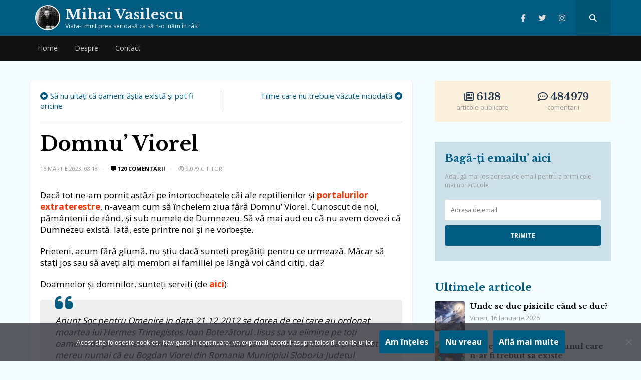

--- FILE ---
content_type: text/html; charset=UTF-8
request_url: https://mihaivasilescublog.ro/2023/03/16/domnu-viorel/
body_size: 39946
content:
<!doctype html>
<html lang="ro-RO">
<head>
    <meta charset="UTF-8">
    <meta name="viewport" content="width=device-width, initial-scale=1, user-scalable=no">
    <link rel="profile" href="https://gmpg.org/xfn/11">
    <meta name="msapplication-TileColor" content="#ffffff">
    <meta name="theme-color" content="#005d81">
	<meta name=”referrer” content=”always” />
<meta name="follow.it-verification-code" content="y4bxXYW8p2G37EmQ52YW"/>
<link rel="stylesheet" href="https://cdnjs.cloudflare.com/ajax/libs/font-awesome/6.6.0/css/all.min.css" integrity="sha512-Kc323vGBEqzTmouAECnVceyQqyqdsSiqLQISBL29aUW4U/M7pSPA/gEUZQqv1cwx4OnYxTxve5UMg5GT6L4JJg==" crossorigin="anonymous" referrerpolicy="no-referrer" />
    <link rel="shortcut icon" href="https://mihaivasilescublog.ro/wp-content/themes/wpdevel/assets/images/favicon.ico"/>
    <link href="https://fonts.googleapis.com/css?family=Libre+Baskerville:400,700|Open+Sans:300,400,700&display=swap&subset=latin-ext"
          rel="stylesheet">

                <!-- Google tag (gtag.js) -->
<script async src="https://www.googletagmanager.com/gtag/js?id=G-ME0XC5XRNV"></script>
<script>
  window.dataLayer = window.dataLayer || [];
  function gtag(){dataLayer.push(arguments);}
  gtag('js', new Date());

  gtag('config', 'G-ME0XC5XRNV');
</script>        <meta name='robots' content='index, follow, max-image-preview:large, max-snippet:-1, max-video-preview:-1' />

	<title>Domnu&#039; Viorel - Mihai Vasilescu</title>
	<link rel="canonical" href="https://mihaivasilescublog.ro/2023/03/16/domnu-viorel/" />
	<meta property="og:locale" content="ro_RO" />
	<meta property="og:type" content="article" />
	<meta property="og:title" content="Domnu&#039; Viorel - Mihai Vasilescu" />
	<meta property="og:description" content="Dacă tot ne-am pornit astăzi pe întortocheatele căi ale reptilienilor și portalurilor extraterestre, n-aveam cum să încheiem ziua fără Domnu&#8217; Viorel. Cunoscut de noi, pământenii de rând, și sub numele de Dumnezeu. Să vă mai aud eu că nu avem dovezi că Dumnezeu există. Iată, este printre noi și ne vorbește. Prieteni, acum fără glumă, [&hellip;]" />
	<meta property="og:url" content="https://mihaivasilescublog.ro/2023/03/16/domnu-viorel/" />
	<meta property="og:site_name" content="Mihai Vasilescu" />
	<meta property="article:published_time" content="2023-03-16T18:18:47+00:00" />
	<meta property="article:modified_time" content="2024-09-29T06:40:58+00:00" />
	<meta property="og:image" content="https://mihaivasilescublog.ro/wp-content/uploads/2022/05/mihai_vasilescu_surprins.jpg" />
	<meta property="og:image:width" content="755" />
	<meta property="og:image:height" content="484" />
	<meta property="og:image:type" content="image/jpeg" />
	<meta name="author" content="Mihai Vasilescu" />
	<meta name="twitter:card" content="summary_large_image" />
	<meta name="twitter:label1" content="Scris de" />
	<meta name="twitter:data1" content="Mihai Vasilescu" />
	<meta name="twitter:label2" content="Timp estimat pentru citire" />
	<meta name="twitter:data2" content="3 minute" />
	<script type="application/ld+json" class="yoast-schema-graph">{"@context":"https://schema.org","@graph":[{"@type":"Article","@id":"https://mihaivasilescublog.ro/2023/03/16/domnu-viorel/#article","isPartOf":{"@id":"https://mihaivasilescublog.ro/2023/03/16/domnu-viorel/"},"author":{"name":"Mihai Vasilescu","@id":"https://mihaivasilescublog.ro/#/schema/person/93df0593e8c87389a1e92c6ef23b3f4a"},"headline":"Domnu&#8217; Viorel","datePublished":"2023-03-16T18:18:47+00:00","dateModified":"2024-09-29T06:40:58+00:00","mainEntityOfPage":{"@id":"https://mihaivasilescublog.ro/2023/03/16/domnu-viorel/"},"wordCount":449,"commentCount":120,"publisher":{"@id":"https://mihaivasilescublog.ro/#/schema/person/93df0593e8c87389a1e92c6ef23b3f4a"},"image":{"@id":"https://mihaivasilescublog.ro/2023/03/16/domnu-viorel/#primaryimage"},"thumbnailUrl":"https://i0.wp.com/mihaivasilescublog.ro/wp-content/uploads/2022/05/mihai_vasilescu_surprins.jpg?fit=755%2C484&ssl=1","keywords":["5G","Terra","vibrația"],"articleSection":["din jurul meu"],"inLanguage":"ro-RO","potentialAction":[{"@type":"CommentAction","name":"Comment","target":["https://mihaivasilescublog.ro/2023/03/16/domnu-viorel/#respond"]}]},{"@type":"WebPage","@id":"https://mihaivasilescublog.ro/2023/03/16/domnu-viorel/","url":"https://mihaivasilescublog.ro/2023/03/16/domnu-viorel/","name":"Domnu' Viorel - Mihai Vasilescu","isPartOf":{"@id":"https://mihaivasilescublog.ro/#website"},"primaryImageOfPage":{"@id":"https://mihaivasilescublog.ro/2023/03/16/domnu-viorel/#primaryimage"},"image":{"@id":"https://mihaivasilescublog.ro/2023/03/16/domnu-viorel/#primaryimage"},"thumbnailUrl":"https://i0.wp.com/mihaivasilescublog.ro/wp-content/uploads/2022/05/mihai_vasilescu_surprins.jpg?fit=755%2C484&ssl=1","datePublished":"2023-03-16T18:18:47+00:00","dateModified":"2024-09-29T06:40:58+00:00","breadcrumb":{"@id":"https://mihaivasilescublog.ro/2023/03/16/domnu-viorel/#breadcrumb"},"inLanguage":"ro-RO","potentialAction":[{"@type":"ReadAction","target":["https://mihaivasilescublog.ro/2023/03/16/domnu-viorel/"]}]},{"@type":"ImageObject","inLanguage":"ro-RO","@id":"https://mihaivasilescublog.ro/2023/03/16/domnu-viorel/#primaryimage","url":"https://i0.wp.com/mihaivasilescublog.ro/wp-content/uploads/2022/05/mihai_vasilescu_surprins.jpg?fit=755%2C484&ssl=1","contentUrl":"https://i0.wp.com/mihaivasilescublog.ro/wp-content/uploads/2022/05/mihai_vasilescu_surprins.jpg?fit=755%2C484&ssl=1","width":755,"height":484},{"@type":"BreadcrumbList","@id":"https://mihaivasilescublog.ro/2023/03/16/domnu-viorel/#breadcrumb","itemListElement":[{"@type":"ListItem","position":1,"name":"Prima pagină","item":"https://mihaivasilescublog.ro/"},{"@type":"ListItem","position":2,"name":"Domnu&#8217; Viorel"}]},{"@type":"WebSite","@id":"https://mihaivasilescublog.ro/#website","url":"https://mihaivasilescublog.ro/","name":"Mihai Vasilescu","description":"Viaţa-i mult prea serioasă ca să n-o luăm în râs!","publisher":{"@id":"https://mihaivasilescublog.ro/#/schema/person/93df0593e8c87389a1e92c6ef23b3f4a"},"potentialAction":[{"@type":"SearchAction","target":{"@type":"EntryPoint","urlTemplate":"https://mihaivasilescublog.ro/?s={search_term_string}"},"query-input":{"@type":"PropertyValueSpecification","valueRequired":true,"valueName":"search_term_string"}}],"inLanguage":"ro-RO"},{"@type":["Person","Organization"],"@id":"https://mihaivasilescublog.ro/#/schema/person/93df0593e8c87389a1e92c6ef23b3f4a","name":"Mihai Vasilescu","image":{"@type":"ImageObject","inLanguage":"ro-RO","@id":"https://mihaivasilescublog.ro/#/schema/person/image/","url":"https://mihaivasilescublog.ro/wp-content/uploads/2020/01/vasilescu.jpeg","contentUrl":"https://mihaivasilescublog.ro/wp-content/uploads/2020/01/vasilescu.jpeg","width":512,"height":512,"caption":"Mihai Vasilescu"},"logo":{"@id":"https://mihaivasilescublog.ro/#/schema/person/image/"},"url":"https://mihaivasilescublog.ro/author/mihaivasilescu27/"}]}</script>


<style id='wp-img-auto-sizes-contain-inline-css' type='text/css'>
img:is([sizes=auto i],[sizes^="auto," i]){contain-intrinsic-size:3000px 1500px}
/*# sourceURL=wp-img-auto-sizes-contain-inline-css */
</style>
<style id='wp-block-library-inline-css' type='text/css'>
:root{--wp-block-synced-color:#7a00df;--wp-block-synced-color--rgb:122,0,223;--wp-bound-block-color:var(--wp-block-synced-color);--wp-editor-canvas-background:#ddd;--wp-admin-theme-color:#007cba;--wp-admin-theme-color--rgb:0,124,186;--wp-admin-theme-color-darker-10:#006ba1;--wp-admin-theme-color-darker-10--rgb:0,107,160.5;--wp-admin-theme-color-darker-20:#005a87;--wp-admin-theme-color-darker-20--rgb:0,90,135;--wp-admin-border-width-focus:2px}@media (min-resolution:192dpi){:root{--wp-admin-border-width-focus:1.5px}}.wp-element-button{cursor:pointer}:root .has-very-light-gray-background-color{background-color:#eee}:root .has-very-dark-gray-background-color{background-color:#313131}:root .has-very-light-gray-color{color:#eee}:root .has-very-dark-gray-color{color:#313131}:root .has-vivid-green-cyan-to-vivid-cyan-blue-gradient-background{background:linear-gradient(135deg,#00d084,#0693e3)}:root .has-purple-crush-gradient-background{background:linear-gradient(135deg,#34e2e4,#4721fb 50%,#ab1dfe)}:root .has-hazy-dawn-gradient-background{background:linear-gradient(135deg,#faaca8,#dad0ec)}:root .has-subdued-olive-gradient-background{background:linear-gradient(135deg,#fafae1,#67a671)}:root .has-atomic-cream-gradient-background{background:linear-gradient(135deg,#fdd79a,#004a59)}:root .has-nightshade-gradient-background{background:linear-gradient(135deg,#330968,#31cdcf)}:root .has-midnight-gradient-background{background:linear-gradient(135deg,#020381,#2874fc)}:root{--wp--preset--font-size--normal:16px;--wp--preset--font-size--huge:42px}.has-regular-font-size{font-size:1em}.has-larger-font-size{font-size:2.625em}.has-normal-font-size{font-size:var(--wp--preset--font-size--normal)}.has-huge-font-size{font-size:var(--wp--preset--font-size--huge)}.has-text-align-center{text-align:center}.has-text-align-left{text-align:left}.has-text-align-right{text-align:right}.has-fit-text{white-space:nowrap!important}#end-resizable-editor-section{display:none}.aligncenter{clear:both}.items-justified-left{justify-content:flex-start}.items-justified-center{justify-content:center}.items-justified-right{justify-content:flex-end}.items-justified-space-between{justify-content:space-between}.screen-reader-text{border:0;clip-path:inset(50%);height:1px;margin:-1px;overflow:hidden;padding:0;position:absolute;width:1px;word-wrap:normal!important}.screen-reader-text:focus{background-color:#ddd;clip-path:none;color:#444;display:block;font-size:1em;height:auto;left:5px;line-height:normal;padding:15px 23px 14px;text-decoration:none;top:5px;width:auto;z-index:100000}html :where(.has-border-color){border-style:solid}html :where([style*=border-top-color]){border-top-style:solid}html :where([style*=border-right-color]){border-right-style:solid}html :where([style*=border-bottom-color]){border-bottom-style:solid}html :where([style*=border-left-color]){border-left-style:solid}html :where([style*=border-width]){border-style:solid}html :where([style*=border-top-width]){border-top-style:solid}html :where([style*=border-right-width]){border-right-style:solid}html :where([style*=border-bottom-width]){border-bottom-style:solid}html :where([style*=border-left-width]){border-left-style:solid}html :where(img[class*=wp-image-]){height:auto;max-width:100%}:where(figure){margin:0 0 1em}html :where(.is-position-sticky){--wp-admin--admin-bar--position-offset:var(--wp-admin--admin-bar--height,0px)}@media screen and (max-width:600px){html :where(.is-position-sticky){--wp-admin--admin-bar--position-offset:0px}}

/*# sourceURL=wp-block-library-inline-css */
</style><style id='global-styles-inline-css' type='text/css'>
:root{--wp--preset--aspect-ratio--square: 1;--wp--preset--aspect-ratio--4-3: 4/3;--wp--preset--aspect-ratio--3-4: 3/4;--wp--preset--aspect-ratio--3-2: 3/2;--wp--preset--aspect-ratio--2-3: 2/3;--wp--preset--aspect-ratio--16-9: 16/9;--wp--preset--aspect-ratio--9-16: 9/16;--wp--preset--color--black: #000000;--wp--preset--color--cyan-bluish-gray: #abb8c3;--wp--preset--color--white: #ffffff;--wp--preset--color--pale-pink: #f78da7;--wp--preset--color--vivid-red: #cf2e2e;--wp--preset--color--luminous-vivid-orange: #ff6900;--wp--preset--color--luminous-vivid-amber: #fcb900;--wp--preset--color--light-green-cyan: #7bdcb5;--wp--preset--color--vivid-green-cyan: #00d084;--wp--preset--color--pale-cyan-blue: #8ed1fc;--wp--preset--color--vivid-cyan-blue: #0693e3;--wp--preset--color--vivid-purple: #9b51e0;--wp--preset--gradient--vivid-cyan-blue-to-vivid-purple: linear-gradient(135deg,rgb(6,147,227) 0%,rgb(155,81,224) 100%);--wp--preset--gradient--light-green-cyan-to-vivid-green-cyan: linear-gradient(135deg,rgb(122,220,180) 0%,rgb(0,208,130) 100%);--wp--preset--gradient--luminous-vivid-amber-to-luminous-vivid-orange: linear-gradient(135deg,rgb(252,185,0) 0%,rgb(255,105,0) 100%);--wp--preset--gradient--luminous-vivid-orange-to-vivid-red: linear-gradient(135deg,rgb(255,105,0) 0%,rgb(207,46,46) 100%);--wp--preset--gradient--very-light-gray-to-cyan-bluish-gray: linear-gradient(135deg,rgb(238,238,238) 0%,rgb(169,184,195) 100%);--wp--preset--gradient--cool-to-warm-spectrum: linear-gradient(135deg,rgb(74,234,220) 0%,rgb(151,120,209) 20%,rgb(207,42,186) 40%,rgb(238,44,130) 60%,rgb(251,105,98) 80%,rgb(254,248,76) 100%);--wp--preset--gradient--blush-light-purple: linear-gradient(135deg,rgb(255,206,236) 0%,rgb(152,150,240) 100%);--wp--preset--gradient--blush-bordeaux: linear-gradient(135deg,rgb(254,205,165) 0%,rgb(254,45,45) 50%,rgb(107,0,62) 100%);--wp--preset--gradient--luminous-dusk: linear-gradient(135deg,rgb(255,203,112) 0%,rgb(199,81,192) 50%,rgb(65,88,208) 100%);--wp--preset--gradient--pale-ocean: linear-gradient(135deg,rgb(255,245,203) 0%,rgb(182,227,212) 50%,rgb(51,167,181) 100%);--wp--preset--gradient--electric-grass: linear-gradient(135deg,rgb(202,248,128) 0%,rgb(113,206,126) 100%);--wp--preset--gradient--midnight: linear-gradient(135deg,rgb(2,3,129) 0%,rgb(40,116,252) 100%);--wp--preset--font-size--small: 13px;--wp--preset--font-size--medium: 20px;--wp--preset--font-size--large: 36px;--wp--preset--font-size--x-large: 42px;--wp--preset--spacing--20: 0.44rem;--wp--preset--spacing--30: 0.67rem;--wp--preset--spacing--40: 1rem;--wp--preset--spacing--50: 1.5rem;--wp--preset--spacing--60: 2.25rem;--wp--preset--spacing--70: 3.38rem;--wp--preset--spacing--80: 5.06rem;--wp--preset--shadow--natural: 6px 6px 9px rgba(0, 0, 0, 0.2);--wp--preset--shadow--deep: 12px 12px 50px rgba(0, 0, 0, 0.4);--wp--preset--shadow--sharp: 6px 6px 0px rgba(0, 0, 0, 0.2);--wp--preset--shadow--outlined: 6px 6px 0px -3px rgb(255, 255, 255), 6px 6px rgb(0, 0, 0);--wp--preset--shadow--crisp: 6px 6px 0px rgb(0, 0, 0);}:where(.is-layout-flex){gap: 0.5em;}:where(.is-layout-grid){gap: 0.5em;}body .is-layout-flex{display: flex;}.is-layout-flex{flex-wrap: wrap;align-items: center;}.is-layout-flex > :is(*, div){margin: 0;}body .is-layout-grid{display: grid;}.is-layout-grid > :is(*, div){margin: 0;}:where(.wp-block-columns.is-layout-flex){gap: 2em;}:where(.wp-block-columns.is-layout-grid){gap: 2em;}:where(.wp-block-post-template.is-layout-flex){gap: 1.25em;}:where(.wp-block-post-template.is-layout-grid){gap: 1.25em;}.has-black-color{color: var(--wp--preset--color--black) !important;}.has-cyan-bluish-gray-color{color: var(--wp--preset--color--cyan-bluish-gray) !important;}.has-white-color{color: var(--wp--preset--color--white) !important;}.has-pale-pink-color{color: var(--wp--preset--color--pale-pink) !important;}.has-vivid-red-color{color: var(--wp--preset--color--vivid-red) !important;}.has-luminous-vivid-orange-color{color: var(--wp--preset--color--luminous-vivid-orange) !important;}.has-luminous-vivid-amber-color{color: var(--wp--preset--color--luminous-vivid-amber) !important;}.has-light-green-cyan-color{color: var(--wp--preset--color--light-green-cyan) !important;}.has-vivid-green-cyan-color{color: var(--wp--preset--color--vivid-green-cyan) !important;}.has-pale-cyan-blue-color{color: var(--wp--preset--color--pale-cyan-blue) !important;}.has-vivid-cyan-blue-color{color: var(--wp--preset--color--vivid-cyan-blue) !important;}.has-vivid-purple-color{color: var(--wp--preset--color--vivid-purple) !important;}.has-black-background-color{background-color: var(--wp--preset--color--black) !important;}.has-cyan-bluish-gray-background-color{background-color: var(--wp--preset--color--cyan-bluish-gray) !important;}.has-white-background-color{background-color: var(--wp--preset--color--white) !important;}.has-pale-pink-background-color{background-color: var(--wp--preset--color--pale-pink) !important;}.has-vivid-red-background-color{background-color: var(--wp--preset--color--vivid-red) !important;}.has-luminous-vivid-orange-background-color{background-color: var(--wp--preset--color--luminous-vivid-orange) !important;}.has-luminous-vivid-amber-background-color{background-color: var(--wp--preset--color--luminous-vivid-amber) !important;}.has-light-green-cyan-background-color{background-color: var(--wp--preset--color--light-green-cyan) !important;}.has-vivid-green-cyan-background-color{background-color: var(--wp--preset--color--vivid-green-cyan) !important;}.has-pale-cyan-blue-background-color{background-color: var(--wp--preset--color--pale-cyan-blue) !important;}.has-vivid-cyan-blue-background-color{background-color: var(--wp--preset--color--vivid-cyan-blue) !important;}.has-vivid-purple-background-color{background-color: var(--wp--preset--color--vivid-purple) !important;}.has-black-border-color{border-color: var(--wp--preset--color--black) !important;}.has-cyan-bluish-gray-border-color{border-color: var(--wp--preset--color--cyan-bluish-gray) !important;}.has-white-border-color{border-color: var(--wp--preset--color--white) !important;}.has-pale-pink-border-color{border-color: var(--wp--preset--color--pale-pink) !important;}.has-vivid-red-border-color{border-color: var(--wp--preset--color--vivid-red) !important;}.has-luminous-vivid-orange-border-color{border-color: var(--wp--preset--color--luminous-vivid-orange) !important;}.has-luminous-vivid-amber-border-color{border-color: var(--wp--preset--color--luminous-vivid-amber) !important;}.has-light-green-cyan-border-color{border-color: var(--wp--preset--color--light-green-cyan) !important;}.has-vivid-green-cyan-border-color{border-color: var(--wp--preset--color--vivid-green-cyan) !important;}.has-pale-cyan-blue-border-color{border-color: var(--wp--preset--color--pale-cyan-blue) !important;}.has-vivid-cyan-blue-border-color{border-color: var(--wp--preset--color--vivid-cyan-blue) !important;}.has-vivid-purple-border-color{border-color: var(--wp--preset--color--vivid-purple) !important;}.has-vivid-cyan-blue-to-vivid-purple-gradient-background{background: var(--wp--preset--gradient--vivid-cyan-blue-to-vivid-purple) !important;}.has-light-green-cyan-to-vivid-green-cyan-gradient-background{background: var(--wp--preset--gradient--light-green-cyan-to-vivid-green-cyan) !important;}.has-luminous-vivid-amber-to-luminous-vivid-orange-gradient-background{background: var(--wp--preset--gradient--luminous-vivid-amber-to-luminous-vivid-orange) !important;}.has-luminous-vivid-orange-to-vivid-red-gradient-background{background: var(--wp--preset--gradient--luminous-vivid-orange-to-vivid-red) !important;}.has-very-light-gray-to-cyan-bluish-gray-gradient-background{background: var(--wp--preset--gradient--very-light-gray-to-cyan-bluish-gray) !important;}.has-cool-to-warm-spectrum-gradient-background{background: var(--wp--preset--gradient--cool-to-warm-spectrum) !important;}.has-blush-light-purple-gradient-background{background: var(--wp--preset--gradient--blush-light-purple) !important;}.has-blush-bordeaux-gradient-background{background: var(--wp--preset--gradient--blush-bordeaux) !important;}.has-luminous-dusk-gradient-background{background: var(--wp--preset--gradient--luminous-dusk) !important;}.has-pale-ocean-gradient-background{background: var(--wp--preset--gradient--pale-ocean) !important;}.has-electric-grass-gradient-background{background: var(--wp--preset--gradient--electric-grass) !important;}.has-midnight-gradient-background{background: var(--wp--preset--gradient--midnight) !important;}.has-small-font-size{font-size: var(--wp--preset--font-size--small) !important;}.has-medium-font-size{font-size: var(--wp--preset--font-size--medium) !important;}.has-large-font-size{font-size: var(--wp--preset--font-size--large) !important;}.has-x-large-font-size{font-size: var(--wp--preset--font-size--x-large) !important;}
/*# sourceURL=global-styles-inline-css */
</style>

<style id='classic-theme-styles-inline-css' type='text/css'>
/*! This file is auto-generated */
.wp-block-button__link{color:#fff;background-color:#32373c;border-radius:9999px;box-shadow:none;text-decoration:none;padding:calc(.667em + 2px) calc(1.333em + 2px);font-size:1.125em}.wp-block-file__button{background:#32373c;color:#fff;text-decoration:none}
/*# sourceURL=/wp-includes/css/classic-themes.min.css */
</style>
<link rel='stylesheet' id='cookie-notice-front-css' href='https://mihaivasilescublog.ro/wp-content/plugins/cookie-notice/css/front.min.css?ver=2.5.11' type='text/css' media='all' />
<link rel='stylesheet' id='wpdevel-style-css' href='https://mihaivasilescublog.ro/wp-content/themes/wpdevel/style.css?ver=1.0.0' type='text/css' media='' />
<link rel='stylesheet' id='wp-featherlight-css' href='https://mihaivasilescublog.ro/wp-content/plugins/wp-featherlight/css/wp-featherlight.min.css?ver=1.3.4' type='text/css' media='all' />
<link rel='shortlink' href='https://mihaivasilescublog.ro/?p=31931' />
<noscript><img style='display:none;' width='1' height='1' src='/frontends/nsc_gabt/yo.gif'\></noscript><meta name="generator" content="Site Kit by Google 1.170.0" />	<style>img#wpstats{display:none}</style>
		<link rel="icon" href="https://i0.wp.com/mihaivasilescublog.ro/wp-content/uploads/2019/11/wp-1575007360549.jpg?fit=32%2C32&#038;ssl=1" sizes="32x32" />
<link rel="icon" href="https://i0.wp.com/mihaivasilescublog.ro/wp-content/uploads/2019/11/wp-1575007360549.jpg?fit=192%2C192&#038;ssl=1" sizes="192x192" />
<link rel="apple-touch-icon" href="https://i0.wp.com/mihaivasilescublog.ro/wp-content/uploads/2019/11/wp-1575007360549.jpg?fit=180%2C180&#038;ssl=1" />
<meta name="msapplication-TileImage" content="https://i0.wp.com/mihaivasilescublog.ro/wp-content/uploads/2019/11/wp-1575007360549.jpg?fit=270%2C270&#038;ssl=1" />
		<style type="text/css" id="wp-custom-css">
			.site-content {
	padding-bottom: 40px;
}
a img {
	display: inline-block;
}		</style>
		
</head>

<body class="wp-singular post-template-default single single-post postid-31931 single-format-standard wp-theme-wpdevel cookies-not-set wp-featherlight-captions">
<div id="page" class="site">
    <header class="site-header">
        <div class="top-header">
            <div class="container">
                <div class="site-branding">
                    <a class="avatar" title="Mihai Vasilescu" href="https://mihaivasilescublog.ro">
                        <img
                                src="https://mihaivasilescublog.ro/wp-content/themes/wpdevel/assets/images/vasilescu.webp" width="50"
                                height="50"/>
                                                    <h2 class="site-title">Mihai Vasilescu</h2>
                                                <p>Viaţa-i mult prea serioasă ca să n-o luăm în râs!</p>
                    </a>
                </div><!-- .site-branding -->
                <div class="social">
                                                                <a class="facebook" target="_blank" title="Facebook" href="https://www.facebook.com/mihaivasilescupage/"><i
                                    class="fab fa-facebook-f"></i></a>
                    
                                            <a class="twitter" target="_blank" title="Twitter" href="https://twitter.com/vasilescu_mihai"><i
                                    class="fab fa-twitter"></i></a>
                    
                    
                                            <a class="instagram" target="_blank" title="Instagram" href="https://www.instagram.com/mihaivasilescublog/"><i
                                    class="fab fa-instagram"></i></a>
                                        <a class="searchpop" href="#" title="Search">
                        <i class="fas fa-search"></i>
                    </a>
                </div>
                <div class="searchtop">
                    <form method="get" action="https://mihaivasilescublog.ro/" role="search">
                        <input type="search" placeholder="Căutare..." name="s" id="s"/>
                        <button type="submit"><i class="fas fa-search"></i></button>
                    </form>
                </div>
            </div>
            <div id="mobile-menu"></div>
        </div>
        <div id="mobile-menu"></div>
        <nav class="main-navigation">
            <div class="container">
                <div class="menu-header-container"><ul id="menu-header" class="menu"><li id="menu-item-19156" class="menu-item menu-item-type-custom menu-item-object-custom menu-item-home menu-item-19156"><a href="https://mihaivasilescublog.ro/">Home</a></li>
<li id="menu-item-5942" class="menu-item menu-item-type-post_type menu-item-object-page menu-item-5942"><a href="https://mihaivasilescublog.ro/about/">Despre</a></li>
<li id="menu-item-21084" class="menu-item menu-item-type-post_type menu-item-object-page menu-item-21084"><a href="https://mihaivasilescublog.ro/contact/">Contact</a></li>
</ul></div>            </div>
        </nav>

    </header>
    <!--div class="brandingEmag">
        <div class="inside">
            <div class="left">
                <a href="https://bit.ly/3ohLm8H" target="_blank">
                    <img src="https://mihaivasilescublog.ro/wp-content/uploads/2021/11/left.jpeg"/>
                </a>
            </div>
            <div class="center">
                <a href="https://bit.ly/3ohLm8H" target="_blank">
                    <img src="https://mihaivasilescublog.ro/wp-content/uploads/2021/11/center.jpeg"/>
                </a>
            </div>
            <div class="right">
                <a href="https://bit.ly/3ohLm8H" target="_blank">
                    <img src="https://mihaivasilescublog.ro/wp-content/uploads/2021/11/right.jpeg"/>
                </a>
            </div>

        </div>
    </div-->
    <section class="site-content">

                    <div itemprop="mainContentOfPage" class="single-article" itemscope="itemscope"
         itemtype="http://schema.org/WebPageElement">
                <div class="container">
            <div class="row">
                <div class="col-md-8">
                    <div class="site-article">
                    <div id="postnav">
                        <div class="previous">
                                                            <span><a href="https://mihaivasilescublog.ro/?p=31926">Să nu uitați că oamenii ăștia există și pot fi oricine</a></span>
                                                    </div>

                        <div class="next">
                                                            <span><a href="https://mihaivasilescublog.ro/2023/03/17/filme-care-trebuie-vazute-niciodata/">Filme care nu trebuie văzute niciodată</a></span>
                                                    </div>
                    </div>
                    <article id="post-31931" class="the-single" itemscope
                             itemtype="http://schema.org/Article">
                        <meta itemscope itemprop="mainEntityOfPage" itemType="https://schema.org/WebPage"
                              itemid="https://mihaivasilescublog.ro/2023/03/16/domnu-viorel/"/>
                                                <div itemprop="image" itemscope itemtype="https://schema.org/ImageObject">
                            <meta itemprop="url" content="https://i0.wp.com/mihaivasilescublog.ro/wp-content/uploads/2022/05/mihai_vasilescu_surprins.jpg?fit=624%2C400&ssl=1">
                            <meta itemprop="width" content="700">
                            <meta itemprop="height" content="400">
                        </div>
                        <div itemprop="publisher" itemscope itemtype="https://schema.org/Organization">
                            <div itemprop="logo" itemscope itemtype="https://schema.org/ImageObject">
                                <meta itemprop="url" content="https://mihaivasilescublog.ro/wp-content/themes/wpdevel/images/icon.jpg">
                                <meta itemprop="width" content="383">
                                <meta itemprop="height" content="300">
                            </div>
                            <meta itemprop="name" content="Mihai Vasilescu">
                        </div>


                        <div class="post-header">
                            <h1 class="post-title" itemprop="headline">
                                Domnu&#8217; Viorel                            </h1>
                            <div class="post-meta">
                                <meta itemprop="datePublished" content="joi, 16 martie 2023"/>

                                <span class="byline">
                        <span itemprop="author" itemscope="" itemtype="http://schema.org/Person">

                            <a itemprop="url" rel="author"
                               href="https://mihaivasilescublog.ro/author/mihaivasilescu27/"
                               title="Mihai Vasilescu">
                                <img alt='' src='https://secure.gravatar.com/avatar/91d9c8657d5e3618cdf1b06bd55a0fce7775dedd9804f1287d67e3d2373252f5?s=20&#038;d=mm&#038;r=g' srcset='https://secure.gravatar.com/avatar/91d9c8657d5e3618cdf1b06bd55a0fce7775dedd9804f1287d67e3d2373252f5?s=40&#038;d=mm&#038;r=g 2x' class='avatar avatar-20 photo' height='20' width='20' decoding='async'/>                                <span itemprop="name">Mihai Vasilescu</span>
                            </a>
                        </span>
                    </span>
                                <span class="post-date">16 martie 2023, 08:18</span>
                                <meta itemprop="dateModified" content="2023-03-16T20:18:47+02:00"/>
                                <span
                                        class="comments"><a href="https://mihaivasilescublog.ro/2023/03/16/domnu-viorel/#comments"><i class="fas fa-comment-alt" aria-hidden="true"></i> 120 comentarii</a></span>

                                        <span class="theviews"><i class="far fa-eye"></i> 9.079 cititori</span> 

                            </div>
                        </div>
                        <div class="post-content" itemprop="description">
                            <p>Dacă tot ne-am pornit astăzi pe întortocheatele căi ale reptilienilor și <a href="https://mihaivasilescublog.ro/2023/03/16/uiati-oamenii-astia-exista/" target="_blank" rel="noopener">portalurilor extraterestre</a>, n-aveam cum să încheiem ziua fără Domnu&#8217; Viorel. Cunoscut de noi, pământenii de rând, și sub numele de Dumnezeu. Să vă mai aud eu că nu avem dovezi că Dumnezeu există. Iată, este printre noi și ne vorbește.</p>
<p>Prieteni, acum fără glumă, nu știu dacă sunteți pregătiți pentru ce urmează. Măcar să stați jos sau să aveți alți membri ai familiei pe lângă voi când citiți, da?</p>
<p>Doamnelor și domnilor, sunteți serviți (de <a href="https://www.facebook.com/bogdan.viorel.9279/posts/pfbid02vWDJKLHBWoytsaPmcb9YyGBXALgkWmSNavCnisREJSuAb72jN9nQ7ydLEYNSSVJCl" target="_blank" rel="noopener">aici</a>):</p>
<blockquote><p><em>Anunț Soc pentru Omenire in data 21.12.2012 se dorea de cei care au ordonat moartea lui Hermes Trimegistos.Ioan Botezătorul .Iisus sa va elimine pe toți oamenii de pe Planeta Terra Pământ Earth Gaia sau Tiamat așa cum sa procedat mereu numai că eu Bogdan Viorel din Romania Municipiul Slobozia Judetul Ialomița nu am fost de acord să fiți omorâți toți oamenii și m am opus prin metodele mele .</em></p>
<p><em>Acum întrucât planul de a va elimina pe toți oamenii nu le a ieșit acum vor să va elimine treptat prin vaccinare anticovid prin cipare aer otrăvit mâncare insecte modificare clima tehnologie 5 G atac psihotronic și alte metode de ce se întâmplă acest lucru pentru că voi oamenii datorita tehnologiei și datorita mie Bogdan Viorel va ți ridicat vibrația și celor care au condus Planeta Terra Pământ Earth Gaia sau Tiamat din umbra mii de ani le este frica ca oamenii să nu preia puterea pe Planeta Terra Pământ Earth Gaia sau Geea și prin oamenii platiti bine in posturii cheie va manipulează mental și emoțional pentru a elimina 6 miliarde de oamenii și să mai rămâneți 2 miliarde de oamenii care să fiți controlați mental și emoțional cu cip in mana dreapta sau la cap de unde vi sa luat temperatura pentru a ști unde va implantează cipul și voi oamenii să fiți sclavi pe Plantație să munciți un om cât 3 sau patru oamenii și să fiți plătiți cu bani putini și vor să mai rămână numai oamenii buni de munca până în 55 Ani ceilalți să fie eliminați .</em></p>
<p><em>Eu Bogdan Viorel Dumnezeu al Universului Cosmosului și Macrocosmosului nu am venit să fac război cu cel rău vrajmasul sau vrăjmașii ci vreau Pace între Dumnezeu Tatăl Ceresc și Opusul sau Vrajmasul sau Vrăjmașii .Adevăr .</em></p></blockquote>
<p>Noapte bună, prieteni.</p>
<p><a href="https://i0.wp.com/mihaivasilescublog.ro/wp-content/uploads/2023/03/Domnu-Viorel_Dumnezeu.jpg?ssl=1" target="_blank" rel="noopener"><img data-recalc-dims="1" fetchpriority="high" decoding="async" class="alignnone wp-image-31932 size-full" src="https://i0.wp.com/mihaivasilescublog.ro/wp-content/uploads/2023/03/Domnu-Viorel_Dumnezeu.jpg?resize=641%2C855&#038;ssl=1" alt="" width="641" height="855" srcset="https://i0.wp.com/mihaivasilescublog.ro/wp-content/uploads/2023/03/Domnu-Viorel_Dumnezeu.jpg?w=641&amp;ssl=1 641w, https://i0.wp.com/mihaivasilescublog.ro/wp-content/uploads/2023/03/Domnu-Viorel_Dumnezeu.jpg?resize=225%2C300&amp;ssl=1 225w" sizes="(max-width: 641px) 100vw, 641px" /></a></p>

                                                            <div itemprop="keywords" class="the-tags"><a href="https://mihaivasilescublog.ro/tag/5g/" rel="tag">5G</a><a href="https://mihaivasilescublog.ro/tag/terra/" rel="tag">Terra</a><a href="https://mihaivasilescublog.ro/tag/vibratia/" rel="tag">vibrația</a></div>
                                                    </div>
                        <p class="category-article">Articol din categoria: <a href="https://mihaivasilescublog.ro/category/din-jurul-meu/" rel="category tag">din jurul meu</a></p> 

                        <div class="post_share_new">
                            <ul>
                                <li class="facebook">
                                    <a href="https://www.facebook.com/sharer/sharer.php?u=https://mihaivasilescublog.ro/2023/03/16/domnu-viorel/"><i
                                                class="fab fa-facebook-f"></i>
                                        <span>Facebook</span></a>
                                </li>

                                <li class="twitter">
                                    <a href="https://twitter.com/intent/tweet?url=https://mihaivasilescublog.ro/2023/03/16/domnu-viorel/&text=Domnu&#8217; Viorel"><i
                                                class="fab fa-twitter"></i>
                                        <span>Twitter</span></a>
                                </li>

                                <li class="whatsapp">
                                    <a href="whatsapp://send?text=https://mihaivasilescublog.ro/2023/03/16/domnu-viorel/"
                                       data-action="share/whatsapp/share"><i class="fab fa-whatsapp"></i>
                                        <span>Whatsapp</span></a>
                                </li>

                            </ul>
                        </div>


                            <div id="comments">
        <div class="postcomments">
            <h3>
                120 comentarii                <a class="addcomment" title="Adaugă comentariu" href="#respond">Adaugă comentariu</a>
            </h3>
            <div class="pagination-comments">
                            </div>
        </div>
        <ol class="commentlist">
            
        <li id="comment-442455" class="comment even thread-even depth-1 parent ckrating_highly_rated">
            <div id="div-comment-442455" class="comment-body">
                <div class="comment-meta">
                    <span class="cmtnr">#1</span>
                    <span class="new-comment" data-postid="31931" data-timestamp="1678983717"><i class="fas fa-check"></i> Comentariu nou</span>
                    <div class="comment-author-avatar">
                        <img alt='' src='https://secure.gravatar.com/avatar/158106bf6c518c923e0387e75a895f2984890b5d76b39ad2d166a1e7ca3561de?s=40&#038;d=mm&#038;r=g' srcset='https://secure.gravatar.com/avatar/158106bf6c518c923e0387e75a895f2984890b5d76b39ad2d166a1e7ca3561de?s=80&#038;d=mm&#038;r=g 2x' class='avatar avatar-40 photo' height='40' width='40' decoding='async'/>                    </div><!-- .comment-author -->

                    <div class="comment-metadata">
                        <span class="authorname">John Temple</span>                            <a class="comment-time" href="https://mihaivasilescublog.ro/2023/03/16/domnu-viorel/#comment-442455">
                               <time datetime="2023-03-16T20:21:57+02:00">
                                16 martie 2023 la 20:21                                </time>
                            </a>
                    </div>
                </div>

                <div class="comment-content">
                    <div style="background-color: rgba(255,255,51, 0.4); padding: 10px; border-radius: 3px"><p>Hă??? 🤔🤔🤔</p>
</div><div class="ckrating"><br/><span>Comentariu beton!</span><i class="icon-thumbs-up " id="up-442455" title="Thumb up" data-ckrating-id="442455" data-ckrating-action="add" data-ckrating-link="https://mihaivasilescublog.ro/wp-content/plugins/comment-rating/" data-ckrating-img="1_20_" data-ckrating-nonce="7428f88c4c">70</i></div>                </div><!-- .comment-content -->
                                <div class="comment-footer">
                <div class="reply"><a rel="nofollow" class="comment-reply-link" href="#comment-442455" data-commentid="442455" data-postid="31931" data-belowelement="div-comment-442455" data-respondelement="respond" data-replyto="Răspunde-i lui John Temple" aria-label="Răspunde-i lui John Temple">Răspunde</a></div>            </div>
            </div>
            <ul class="children">

        <li id="comment-442457" class="comment byuser comment-author-mihaivasilescu27 bypostauthor odd alt depth-2">
            <div id="div-comment-442457" class="comment-body">
                <div class="comment-meta">
                    <span class="cmtnr">#2</span>
                    <span class="new-comment" data-postid="31931" data-timestamp="1678983822"><i class="fas fa-check"></i> Comentariu nou</span>
                    <div class="comment-author-avatar">
                        <img alt='' src='https://secure.gravatar.com/avatar/91d9c8657d5e3618cdf1b06bd55a0fce7775dedd9804f1287d67e3d2373252f5?s=40&#038;d=mm&#038;r=g' srcset='https://secure.gravatar.com/avatar/91d9c8657d5e3618cdf1b06bd55a0fce7775dedd9804f1287d67e3d2373252f5?s=80&#038;d=mm&#038;r=g 2x' class='avatar avatar-40 photo' height='40' width='40' loading='lazy' decoding='async'/>                    </div><!-- .comment-author -->

                    <div class="comment-metadata">
                        <span class="authorname">Mihai Vasilescu</span>                            <a class="comment-time" href="https://mihaivasilescublog.ro/2023/03/16/domnu-viorel/#comment-442457">
                               <time datetime="2023-03-16T20:23:42+02:00">
                                16 martie 2023 la 20:23                                </time>
                            </a>
                    </div>
                </div>

                <div class="comment-content">
                    <p>Na, păi zice lumea că sunt șanse să le inventez eu. Na, luați-l pe Domnu&#8217; Viorel&#8230; ăăă&#8230; scuze, pe Dumnezeu.</p>
                </div><!-- .comment-content -->
                                <div class="comment-footer">
                            </div>
            </div>
            </li><!-- #comment-## -->

        <li id="comment-442458" class="comment even depth-2">
            <div id="div-comment-442458" class="comment-body">
                <div class="comment-meta">
                    <span class="cmtnr">#3</span>
                    <span class="new-comment" data-postid="31931" data-timestamp="1678983869"><i class="fas fa-check"></i> Comentariu nou</span>
                    <div class="comment-author-avatar">
                        <img alt='' src='https://secure.gravatar.com/avatar/51fee5c204ae889b07910cd3f127c85c91c9d33da1db550224cf0cbfb101df6d?s=40&#038;d=mm&#038;r=g' srcset='https://secure.gravatar.com/avatar/51fee5c204ae889b07910cd3f127c85c91c9d33da1db550224cf0cbfb101df6d?s=80&#038;d=mm&#038;r=g 2x' class='avatar avatar-40 photo' height='40' width='40' loading='lazy' decoding='async'/>                    </div><!-- .comment-author -->

                    <div class="comment-metadata">
                        <span class="authorname">Toto</span>                            <a class="comment-time" href="https://mihaivasilescublog.ro/2023/03/16/domnu-viorel/#comment-442458">
                               <time datetime="2023-03-16T20:24:29+02:00">
                                16 martie 2023 la 20:24                                </time>
                            </a>
                    </div>
                </div>

                <div class="comment-content">
                    <p>Ezact :)))))</p>
<div class="ckrating"><i class="icon-thumbs-up " id="up-442458" title="Thumb up" data-ckrating-id="442458" data-ckrating-action="add" data-ckrating-link="https://mihaivasilescublog.ro/wp-content/plugins/comment-rating/" data-ckrating-img="1_20_" data-ckrating-nonce="c25754329a">5</i></div>                </div><!-- .comment-content -->
                                <div class="comment-footer">
                            </div>
            </div>
            </li><!-- #comment-## -->

        <li id="comment-442459" class="comment odd alt depth-2 ckrating_highly_rated">
            <div id="div-comment-442459" class="comment-body">
                <div class="comment-meta">
                    <span class="cmtnr">#4</span>
                    <span class="new-comment" data-postid="31931" data-timestamp="1678983923"><i class="fas fa-check"></i> Comentariu nou</span>
                    <div class="comment-author-avatar">
                        <img alt='' src='https://secure.gravatar.com/avatar/158106bf6c518c923e0387e75a895f2984890b5d76b39ad2d166a1e7ca3561de?s=40&#038;d=mm&#038;r=g' srcset='https://secure.gravatar.com/avatar/158106bf6c518c923e0387e75a895f2984890b5d76b39ad2d166a1e7ca3561de?s=80&#038;d=mm&#038;r=g 2x' class='avatar avatar-40 photo' height='40' width='40' loading='lazy' decoding='async'/>                    </div><!-- .comment-author -->

                    <div class="comment-metadata">
                        <span class="authorname">John Temple</span>                            <a class="comment-time" href="https://mihaivasilescublog.ro/2023/03/16/domnu-viorel/#comment-442459">
                               <time datetime="2023-03-16T20:25:23+02:00">
                                16 martie 2023 la 20:25                                </time>
                            </a>
                    </div>
                </div>

                <div class="comment-content">
                    <div style="background-color: rgba(255,255,51, 0.4); padding: 10px; border-radius: 3px"><p>L-am citit cap-coadă de 3 ori, da&#8217; să moară mortu&#8217; dacă am priceput ceva. Oi fi defect și nu știu? 🤔</p>
</div><div class="ckrating"><br/><span>Comentariu beton!</span><i class="icon-thumbs-up " id="up-442459" title="Thumb up" data-ckrating-id="442459" data-ckrating-action="add" data-ckrating-link="https://mihaivasilescublog.ro/wp-content/plugins/comment-rating/" data-ckrating-img="1_20_" data-ckrating-nonce="45be71586e">59</i></div>                </div><!-- .comment-content -->
                                <div class="comment-footer">
                            </div>
            </div>
            </li><!-- #comment-## -->

        <li id="comment-442466" class="comment even depth-2 ckrating_highly_rated">
            <div id="div-comment-442466" class="comment-body">
                <div class="comment-meta">
                    <span class="cmtnr">#5</span>
                    <span class="new-comment" data-postid="31931" data-timestamp="1678984123"><i class="fas fa-check"></i> Comentariu nou</span>
                    <div class="comment-author-avatar">
                        <img alt='' src='https://secure.gravatar.com/avatar/4ac6bbac3f91c47bd66a21c0d409ea379250345361378d2c874c0345b5e083a4?s=40&#038;d=mm&#038;r=g' srcset='https://secure.gravatar.com/avatar/4ac6bbac3f91c47bd66a21c0d409ea379250345361378d2c874c0345b5e083a4?s=80&#038;d=mm&#038;r=g 2x' class='avatar avatar-40 photo' height='40' width='40' loading='lazy' decoding='async'/>                    </div><!-- .comment-author -->

                    <div class="comment-metadata">
                        <span class="authorname">Mircea</span>                            <a class="comment-time" href="https://mihaivasilescublog.ro/2023/03/16/domnu-viorel/#comment-442466">
                               <time datetime="2023-03-16T20:28:43+02:00">
                                16 martie 2023 la 20:28                                </time>
                            </a>
                    </div>
                </div>

                <div class="comment-content">
                    <div style="background-color: rgba(255,255,51, 0.4); padding: 10px; border-radius: 3px"><p>@ JT, ești contaminat, de aia nu înțelegi. Te-a atins vreun 5G&#8230;</p>
</div><div class="ckrating"><br/><span>Comentariu beton!</span><i class="icon-thumbs-up " id="up-442466" title="Thumb up" data-ckrating-id="442466" data-ckrating-action="add" data-ckrating-link="https://mihaivasilescublog.ro/wp-content/plugins/comment-rating/" data-ckrating-img="1_20_" data-ckrating-nonce="630536218d">37</i></div>                </div><!-- .comment-content -->
                                <div class="comment-footer">
                            </div>
            </div>
            </li><!-- #comment-## -->

        <li id="comment-442472" class="comment odd alt depth-2 ckrating_highly_rated">
            <div id="div-comment-442472" class="comment-body">
                <div class="comment-meta">
                    <span class="cmtnr">#6</span>
                    <span class="new-comment" data-postid="31931" data-timestamp="1678984272"><i class="fas fa-check"></i> Comentariu nou</span>
                    <div class="comment-author-avatar">
                        <img alt='' src='https://secure.gravatar.com/avatar/158106bf6c518c923e0387e75a895f2984890b5d76b39ad2d166a1e7ca3561de?s=40&#038;d=mm&#038;r=g' srcset='https://secure.gravatar.com/avatar/158106bf6c518c923e0387e75a895f2984890b5d76b39ad2d166a1e7ca3561de?s=80&#038;d=mm&#038;r=g 2x' class='avatar avatar-40 photo' height='40' width='40' loading='lazy' decoding='async'/>                    </div><!-- .comment-author -->

                    <div class="comment-metadata">
                        <span class="authorname">John Temple</span>                            <a class="comment-time" href="https://mihaivasilescublog.ro/2023/03/16/domnu-viorel/#comment-442472">
                               <time datetime="2023-03-16T20:31:12+02:00">
                                16 martie 2023 la 20:31                                </time>
                            </a>
                    </div>
                </div>

                <div class="comment-content">
                    <div style="background-color: rgba(255,255,51, 0.4); padding: 10px; border-radius: 3px"><p>@Mircea: o fi de la vaccin? 🤣🤪🤣</p>
</div><div class="ckrating"><br/><span>Comentariu beton!</span><i class="icon-thumbs-up " id="up-442472" title="Thumb up" data-ckrating-id="442472" data-ckrating-action="add" data-ckrating-link="https://mihaivasilescublog.ro/wp-content/plugins/comment-rating/" data-ckrating-img="1_20_" data-ckrating-nonce="bd1739f07c">16</i></div>                </div><!-- .comment-content -->
                                <div class="comment-footer">
                            </div>
            </div>
            </li><!-- #comment-## -->

        <li id="comment-442487" class="comment even depth-2 ckrating_highly_rated">
            <div id="div-comment-442487" class="comment-body">
                <div class="comment-meta">
                    <span class="cmtnr">#7</span>
                    <span class="new-comment" data-postid="31931" data-timestamp="1678984757"><i class="fas fa-check"></i> Comentariu nou</span>
                    <div class="comment-author-avatar">
                        <img alt='' src='https://secure.gravatar.com/avatar/4ac6bbac3f91c47bd66a21c0d409ea379250345361378d2c874c0345b5e083a4?s=40&#038;d=mm&#038;r=g' srcset='https://secure.gravatar.com/avatar/4ac6bbac3f91c47bd66a21c0d409ea379250345361378d2c874c0345b5e083a4?s=80&#038;d=mm&#038;r=g 2x' class='avatar avatar-40 photo' height='40' width='40' loading='lazy' decoding='async'/>                    </div><!-- .comment-author -->

                    <div class="comment-metadata">
                        <span class="authorname">Mircea</span>                            <a class="comment-time" href="https://mihaivasilescublog.ro/2023/03/16/domnu-viorel/#comment-442487">
                               <time datetime="2023-03-16T20:39:17+02:00">
                                16 martie 2023 la 20:39                                </time>
                            </a>
                    </div>
                </div>

                <div class="comment-content">
                    <div style="background-color: rgba(255,255,51, 0.4); padding: 10px; border-radius: 3px"><p>@JT, văleu, e grav. Te-ai și vaccinat? 5G+VACCIN? Omule, ești inconștient?</p>
</div><div class="ckrating"><br/><span>Comentariu beton!</span><i class="icon-thumbs-up " id="up-442487" title="Thumb up" data-ckrating-id="442487" data-ckrating-action="add" data-ckrating-link="https://mihaivasilescublog.ro/wp-content/plugins/comment-rating/" data-ckrating-img="1_20_" data-ckrating-nonce="c91ab3eb75">13</i></div>                </div><!-- .comment-content -->
                                <div class="comment-footer">
                            </div>
            </div>
            </li><!-- #comment-## -->

        <li id="comment-442489" class="comment odd alt depth-2 ckrating_highly_rated">
            <div id="div-comment-442489" class="comment-body">
                <div class="comment-meta">
                    <span class="cmtnr">#8</span>
                    <span class="new-comment" data-postid="31931" data-timestamp="1678984888"><i class="fas fa-check"></i> Comentariu nou</span>
                    <div class="comment-author-avatar">
                        <img alt='' src='https://secure.gravatar.com/avatar/4ac6bbac3f91c47bd66a21c0d409ea379250345361378d2c874c0345b5e083a4?s=40&#038;d=mm&#038;r=g' srcset='https://secure.gravatar.com/avatar/4ac6bbac3f91c47bd66a21c0d409ea379250345361378d2c874c0345b5e083a4?s=80&#038;d=mm&#038;r=g 2x' class='avatar avatar-40 photo' height='40' width='40' loading='lazy' decoding='async'/>                    </div><!-- .comment-author -->

                    <div class="comment-metadata">
                        <span class="authorname">Mircea</span>                            <a class="comment-time" href="https://mihaivasilescublog.ro/2023/03/16/domnu-viorel/#comment-442489">
                               <time datetime="2023-03-16T20:41:28+02:00">
                                16 martie 2023 la 20:41                                </time>
                            </a>
                    </div>
                </div>

                <div class="comment-content">
                    <div style="background-color: rgba(255,255,51, 0.4); padding: 10px; border-radius: 3px"><p>@ JT, clipește dacă vrei să te salveze domnu&#8217; Viorel. M-aș băga și eu, dar e peste mine. Sunt interese mari și alea-alea</p>
</div><div class="ckrating"><br/><span>Comentariu beton!</span><i class="icon-thumbs-up " id="up-442489" title="Thumb up" data-ckrating-id="442489" data-ckrating-action="add" data-ckrating-link="https://mihaivasilescublog.ro/wp-content/plugins/comment-rating/" data-ckrating-img="1_20_" data-ckrating-nonce="948e7d6695">18</i></div>                </div><!-- .comment-content -->
                                <div class="comment-footer">
                            </div>
            </div>
            </li><!-- #comment-## -->

        <li id="comment-442503" class="comment even depth-2">
            <div id="div-comment-442503" class="comment-body">
                <div class="comment-meta">
                    <span class="cmtnr">#9</span>
                    <span class="new-comment" data-postid="31931" data-timestamp="1678986062"><i class="fas fa-check"></i> Comentariu nou</span>
                    <div class="comment-author-avatar">
                        <img alt='' src='https://secure.gravatar.com/avatar/158106bf6c518c923e0387e75a895f2984890b5d76b39ad2d166a1e7ca3561de?s=40&#038;d=mm&#038;r=g' srcset='https://secure.gravatar.com/avatar/158106bf6c518c923e0387e75a895f2984890b5d76b39ad2d166a1e7ca3561de?s=80&#038;d=mm&#038;r=g 2x' class='avatar avatar-40 photo' height='40' width='40' loading='lazy' decoding='async'/>                    </div><!-- .comment-author -->

                    <div class="comment-metadata">
                        <span class="authorname">John Temple</span>                            <a class="comment-time" href="https://mihaivasilescublog.ro/2023/03/16/domnu-viorel/#comment-442503">
                               <time datetime="2023-03-16T21:01:02+02:00">
                                16 martie 2023 la 21:01                                </time>
                            </a>
                    </div>
                </div>

                <div class="comment-content">
                    <p>@Mircea: mă tem că domnu&#8217; Viorel n-are tolba cu vrăji și descântece la el ca să mă salveze. 🤣🤣🤣</p>
<div class="ckrating"><i class="icon-thumbs-up " id="up-442503" title="Thumb up" data-ckrating-id="442503" data-ckrating-action="add" data-ckrating-link="https://mihaivasilescublog.ro/wp-content/plugins/comment-rating/" data-ckrating-img="1_20_" data-ckrating-nonce="341ed022be">10</i></div>                </div><!-- .comment-content -->
                                <div class="comment-footer">
                            </div>
            </div>
            </li><!-- #comment-## -->

        <li id="comment-442553" class="comment odd alt depth-2 ckrating_highly_rated">
            <div id="div-comment-442553" class="comment-body">
                <div class="comment-meta">
                    <span class="cmtnr">#10</span>
                    <span class="new-comment" data-postid="31931" data-timestamp="1678992527"><i class="fas fa-check"></i> Comentariu nou</span>
                    <div class="comment-author-avatar">
                        <img alt='' src='https://secure.gravatar.com/avatar/863d7d7702439bcb61335c7f42735c628f0494bad4a21ec037a1bdf4a1d719de?s=40&#038;d=mm&#038;r=g' srcset='https://secure.gravatar.com/avatar/863d7d7702439bcb61335c7f42735c628f0494bad4a21ec037a1bdf4a1d719de?s=80&#038;d=mm&#038;r=g 2x' class='avatar avatar-40 photo' height='40' width='40' loading='lazy' decoding='async'/>                    </div><!-- .comment-author -->

                    <div class="comment-metadata">
                        <span class="authorname">Sonia</span>                            <a class="comment-time" href="https://mihaivasilescublog.ro/2023/03/16/domnu-viorel/#comment-442553">
                               <time datetime="2023-03-16T22:48:47+02:00">
                                16 martie 2023 la 22:48                                </time>
                            </a>
                    </div>
                </div>

                <div class="comment-content">
                    <div style="background-color: rgba(255,255,51, 0.4); padding: 10px; border-radius: 3px"><p>Io nu pot citi nici măcar o dată 🤣🤣🤣  scanai puțin, Maica Domnului 🫨</p>
</div><div class="ckrating"><br/><span>Comentariu beton!</span><i class="icon-thumbs-up " id="up-442553" title="Thumb up" data-ckrating-id="442553" data-ckrating-action="add" data-ckrating-link="https://mihaivasilescublog.ro/wp-content/plugins/comment-rating/" data-ckrating-img="1_20_" data-ckrating-nonce="32ca96f3d4">11</i></div>                </div><!-- .comment-content -->
                                <div class="comment-footer">
                            </div>
            </div>
            </li><!-- #comment-## -->

        <li id="comment-442556" class="comment even depth-2 ckrating_highly_rated">
            <div id="div-comment-442556" class="comment-body">
                <div class="comment-meta">
                    <span class="cmtnr">#11</span>
                    <span class="new-comment" data-postid="31931" data-timestamp="1678992862"><i class="fas fa-check"></i> Comentariu nou</span>
                    <div class="comment-author-avatar">
                        <img alt='' src='https://secure.gravatar.com/avatar/158106bf6c518c923e0387e75a895f2984890b5d76b39ad2d166a1e7ca3561de?s=40&#038;d=mm&#038;r=g' srcset='https://secure.gravatar.com/avatar/158106bf6c518c923e0387e75a895f2984890b5d76b39ad2d166a1e7ca3561de?s=80&#038;d=mm&#038;r=g 2x' class='avatar avatar-40 photo' height='40' width='40' loading='lazy' decoding='async'/>                    </div><!-- .comment-author -->

                    <div class="comment-metadata">
                        <span class="authorname">John Temple</span>                            <a class="comment-time" href="https://mihaivasilescublog.ro/2023/03/16/domnu-viorel/#comment-442556">
                               <time datetime="2023-03-16T22:54:22+02:00">
                                16 martie 2023 la 22:54                                </time>
                            </a>
                    </div>
                </div>

                <div class="comment-content">
                    <div style="background-color: rgba(255,255,51, 0.4); padding: 10px; border-radius: 3px"><p>@Sonia: l-am citit ca să nu pot fi acuzat de superficialitate. 🤣🤣🤣</p>
</div><div class="ckrating"><br/><span>Comentariu beton!</span><i class="icon-thumbs-up " id="up-442556" title="Thumb up" data-ckrating-id="442556" data-ckrating-action="add" data-ckrating-link="https://mihaivasilescublog.ro/wp-content/plugins/comment-rating/" data-ckrating-img="1_20_" data-ckrating-nonce="f55e124fa2">11</i></div>                </div><!-- .comment-content -->
                                <div class="comment-footer">
                            </div>
            </div>
            </li><!-- #comment-## -->

        <li id="comment-442571" class="comment odd alt depth-2">
            <div id="div-comment-442571" class="comment-body">
                <div class="comment-meta">
                    <span class="cmtnr">#12</span>
                    <span class="new-comment" data-postid="31931" data-timestamp="1678997848"><i class="fas fa-check"></i> Comentariu nou</span>
                    <div class="comment-author-avatar">
                        <img alt='' src='https://secure.gravatar.com/avatar/98bbee53543771b9f314463e930b8c6fda5ed6a30e7fc2d9aed65f07827f345e?s=40&#038;d=mm&#038;r=g' srcset='https://secure.gravatar.com/avatar/98bbee53543771b9f314463e930b8c6fda5ed6a30e7fc2d9aed65f07827f345e?s=80&#038;d=mm&#038;r=g 2x' class='avatar avatar-40 photo' height='40' width='40' loading='lazy' decoding='async'/>                    </div><!-- .comment-author -->

                    <div class="comment-metadata">
                        <span class="authorname">Oana S</span>                            <a class="comment-time" href="https://mihaivasilescublog.ro/2023/03/16/domnu-viorel/#comment-442571">
                               <time datetime="2023-03-17T00:17:28+02:00">
                                17 martie 2023 la 00:17                                </time>
                            </a>
                    </div>
                </div>

                <div class="comment-content">
                    <p>Pe mine nu ma privește fff exact ce-a zis sau ce ziceti voi, eu am intrat doar sa vad daca a scris cineva ce fumează dl Viorel&#8230;</p>
<div class="ckrating"><i class="icon-thumbs-up " id="up-442571" title="Thumb up" data-ckrating-id="442571" data-ckrating-action="add" data-ckrating-link="https://mihaivasilescublog.ro/wp-content/plugins/comment-rating/" data-ckrating-img="1_20_" data-ckrating-nonce="85f09da2ec">9</i></div>                </div><!-- .comment-content -->
                                <div class="comment-footer">
                            </div>
            </div>
            </li><!-- #comment-## -->

        <li id="comment-442574" class="comment even depth-2">
            <div id="div-comment-442574" class="comment-body">
                <div class="comment-meta">
                    <span class="cmtnr">#13</span>
                    <span class="new-comment" data-postid="31931" data-timestamp="1679000026"><i class="fas fa-check"></i> Comentariu nou</span>
                    <div class="comment-author-avatar">
                        <img alt='' src='https://secure.gravatar.com/avatar/5d3291cadb44312bea89d5ea4e0fcb579664c68c14bd312a090a8fb2ef223b48?s=40&#038;d=mm&#038;r=g' srcset='https://secure.gravatar.com/avatar/5d3291cadb44312bea89d5ea4e0fcb579664c68c14bd312a090a8fb2ef223b48?s=80&#038;d=mm&#038;r=g 2x' class='avatar avatar-40 photo' height='40' width='40' loading='lazy' decoding='async'/>                    </div><!-- .comment-author -->

                    <div class="comment-metadata">
                        <span class="authorname">Peredhil</span>                            <a class="comment-time" href="https://mihaivasilescublog.ro/2023/03/16/domnu-viorel/#comment-442574">
                               <time datetime="2023-03-17T00:53:46+02:00">
                                17 martie 2023 la 00:53                                </time>
                            </a>
                    </div>
                </div>

                <div class="comment-content">
                    <p>Ăsta vapează extract de urzici de șanț și-s contaminate cu diverse chestii&#8230;</p>
<div class="ckrating"><i class="icon-thumbs-up " id="up-442574" title="Thumb up" data-ckrating-id="442574" data-ckrating-action="add" data-ckrating-link="https://mihaivasilescublog.ro/wp-content/plugins/comment-rating/" data-ckrating-img="1_20_" data-ckrating-nonce="cf8c611e4f">5</i></div>                </div><!-- .comment-content -->
                                <div class="comment-footer">
                            </div>
            </div>
            </li><!-- #comment-## -->

        <li id="comment-442592" class="comment odd alt depth-2">
            <div id="div-comment-442592" class="comment-body">
                <div class="comment-meta">
                    <span class="cmtnr">#14</span>
                    <span class="new-comment" data-postid="31931" data-timestamp="1679008212"><i class="fas fa-check"></i> Comentariu nou</span>
                    <div class="comment-author-avatar">
                        <img alt='' src='https://secure.gravatar.com/avatar/f028f98a4a81ece2fd28285ffc9e15525dac0d7260a90a52ce6688cba0fd00c2?s=40&#038;d=mm&#038;r=g' srcset='https://secure.gravatar.com/avatar/f028f98a4a81ece2fd28285ffc9e15525dac0d7260a90a52ce6688cba0fd00c2?s=80&#038;d=mm&#038;r=g 2x' class='avatar avatar-40 photo' height='40' width='40' loading='lazy' decoding='async'/>                    </div><!-- .comment-author -->

                    <div class="comment-metadata">
                        <span class="authorname">Vlad</span>                            <a class="comment-time" href="https://mihaivasilescublog.ro/2023/03/16/domnu-viorel/#comment-442592">
                               <time datetime="2023-03-17T03:10:12+02:00">
                                17 martie 2023 la 03:10                                </time>
                            </a>
                    </div>
                </div>

                <div class="comment-content">
                    <p>@JT trebuie abordat textu&#8217; ca un Sudoku după un litru de palinca&#8230;</p>
<div class="ckrating"><i class="icon-thumbs-up " id="up-442592" title="Thumb up" data-ckrating-id="442592" data-ckrating-action="add" data-ckrating-link="https://mihaivasilescublog.ro/wp-content/plugins/comment-rating/" data-ckrating-img="1_20_" data-ckrating-nonce="7adabd969c">5</i></div>                </div><!-- .comment-content -->
                                <div class="comment-footer">
                            </div>
            </div>
            </li><!-- #comment-## -->

        <li id="comment-442668" class="comment even depth-2">
            <div id="div-comment-442668" class="comment-body">
                <div class="comment-meta">
                    <span class="cmtnr">#15</span>
                    <span class="new-comment" data-postid="31931" data-timestamp="1679031605"><i class="fas fa-check"></i> Comentariu nou</span>
                    <div class="comment-author-avatar">
                        <img alt='' src='https://secure.gravatar.com/avatar/1d8d3a8ee16e80b4af3e52199b218ec60745e39c7c897dda494e15883e4837f9?s=40&#038;d=mm&#038;r=g' srcset='https://secure.gravatar.com/avatar/1d8d3a8ee16e80b4af3e52199b218ec60745e39c7c897dda494e15883e4837f9?s=80&#038;d=mm&#038;r=g 2x' class='avatar avatar-40 photo' height='40' width='40' loading='lazy' decoding='async'/>                    </div><!-- .comment-author -->

                    <div class="comment-metadata">
                        <span class="authorname">Ligia-Luminita S</span>                            <a class="comment-time" href="https://mihaivasilescublog.ro/2023/03/16/domnu-viorel/#comment-442668">
                               <time datetime="2023-03-17T09:40:05+02:00">
                                17 martie 2023 la 09:40                                </time>
                            </a>
                    </div>
                </div>

                <div class="comment-content">
                    <p>Geez! Asta daca pleaca pe lumea ailalta, se duce direct la &#8222;Sefu'&#8221; si ii zice :da-te jos de pe tronul meu!</p>
<div class="ckrating"><i class="icon-thumbs-up " id="up-442668" title="Thumb up" data-ckrating-id="442668" data-ckrating-action="add" data-ckrating-link="https://mihaivasilescublog.ro/wp-content/plugins/comment-rating/" data-ckrating-img="1_20_" data-ckrating-nonce="d686f76de2">7</i></div>                </div><!-- .comment-content -->
                                <div class="comment-footer">
                            </div>
            </div>
            </li><!-- #comment-## -->
</ul><!-- .children -->
</li><!-- #comment-## -->

        <li id="comment-442460" class="comment odd alt thread-odd thread-alt depth-1 parent">
            <div id="div-comment-442460" class="comment-body">
                <div class="comment-meta">
                    <span class="cmtnr">#16</span>
                    <span class="new-comment" data-postid="31931" data-timestamp="1678983965"><i class="fas fa-check"></i> Comentariu nou</span>
                    <div class="comment-author-avatar">
                        <img alt='' src='https://secure.gravatar.com/avatar/b474736718d2d07eeb1e21ec87f0aabe38315ea0d8f1718986e4acb237085ea8?s=40&#038;d=mm&#038;r=g' srcset='https://secure.gravatar.com/avatar/b474736718d2d07eeb1e21ec87f0aabe38315ea0d8f1718986e4acb237085ea8?s=80&#038;d=mm&#038;r=g 2x' class='avatar avatar-40 photo' height='40' width='40' loading='lazy' decoding='async'/>                    </div><!-- .comment-author -->

                    <div class="comment-metadata">
                        <span class="authorname">DD</span>                            <a class="comment-time" href="https://mihaivasilescublog.ro/2023/03/16/domnu-viorel/#comment-442460">
                               <time datetime="2023-03-16T20:26:05+02:00">
                                16 martie 2023 la 20:26                                </time>
                            </a>
                    </div>
                </div>

                <div class="comment-content">
                    <p>Unde ii gasesti? Mai vrem!!! 😂😂😂</p>
<div class="ckrating"><i class="icon-thumbs-up " id="up-442460" title="Thumb up" data-ckrating-id="442460" data-ckrating-action="add" data-ckrating-link="https://mihaivasilescublog.ro/wp-content/plugins/comment-rating/" data-ckrating-img="1_20_" data-ckrating-nonce="eb162bfa62">7</i></div>                </div><!-- .comment-content -->
                                <div class="comment-footer">
                <div class="reply"><a rel="nofollow" class="comment-reply-link" href="#comment-442460" data-commentid="442460" data-postid="31931" data-belowelement="div-comment-442460" data-respondelement="respond" data-replyto="Răspunde-i lui DD" aria-label="Răspunde-i lui DD">Răspunde</a></div>            </div>
            </div>
            <ul class="children">

        <li id="comment-442461" class="comment byuser comment-author-mihaivasilescu27 bypostauthor even depth-2">
            <div id="div-comment-442461" class="comment-body">
                <div class="comment-meta">
                    <span class="cmtnr">#17</span>
                    <span class="new-comment" data-postid="31931" data-timestamp="1678984009"><i class="fas fa-check"></i> Comentariu nou</span>
                    <div class="comment-author-avatar">
                        <img alt='' src='https://secure.gravatar.com/avatar/91d9c8657d5e3618cdf1b06bd55a0fce7775dedd9804f1287d67e3d2373252f5?s=40&#038;d=mm&#038;r=g' srcset='https://secure.gravatar.com/avatar/91d9c8657d5e3618cdf1b06bd55a0fce7775dedd9804f1287d67e3d2373252f5?s=80&#038;d=mm&#038;r=g 2x' class='avatar avatar-40 photo' height='40' width='40' loading='lazy' decoding='async'/>                    </div><!-- .comment-author -->

                    <div class="comment-metadata">
                        <span class="authorname">Mihai Vasilescu</span>                            <a class="comment-time" href="https://mihaivasilescublog.ro/2023/03/16/domnu-viorel/#comment-442461">
                               <time datetime="2023-03-16T20:26:49+02:00">
                                16 martie 2023 la 20:26                                </time>
                            </a>
                    </div>
                </div>

                <div class="comment-content">
                    <p>Aveți material, la Domnu&#8217; Viorel pe profil, pentru două zile. :))))</p>
                </div><!-- .comment-content -->
                                <div class="comment-footer">
                            </div>
            </div>
            </li><!-- #comment-## -->

        <li id="comment-442579" class="comment odd alt depth-2 ckrating_highly_rated">
            <div id="div-comment-442579" class="comment-body">
                <div class="comment-meta">
                    <span class="cmtnr">#18</span>
                    <span class="new-comment" data-postid="31931" data-timestamp="1679002914"><i class="fas fa-check"></i> Comentariu nou</span>
                    <div class="comment-author-avatar">
                        <img alt='' src='https://secure.gravatar.com/avatar/f0ec6d11c25baf64efb8c8eebda5e80f9ed3591988e5764a508aff54a4fb4a89?s=40&#038;d=mm&#038;r=g' srcset='https://secure.gravatar.com/avatar/f0ec6d11c25baf64efb8c8eebda5e80f9ed3591988e5764a508aff54a4fb4a89?s=80&#038;d=mm&#038;r=g 2x' class='avatar avatar-40 photo' height='40' width='40' loading='lazy' decoding='async'/>                    </div><!-- .comment-author -->

                    <div class="comment-metadata">
                        <span class="authorname">costicămusulmanu</span>                            <a class="comment-time" href="https://mihaivasilescublog.ro/2023/03/16/domnu-viorel/#comment-442579">
                               <time datetime="2023-03-17T01:41:54+02:00">
                                17 martie 2023 la 01:41                                </time>
                            </a>
                    </div>
                </div>

                <div class="comment-content">
                    <div style="background-color: rgba(255,255,51, 0.4); padding: 10px; border-radius: 3px"><p>sunt pretutindeni! ieri eram la service, în sala de așteptare; io îmi vedeam de ale mele, teveul rula pe (i)realitatea; și, după ce au terminat de plîns că Nicu Covaci o picat examenu&#8217; de admitere în uniune, or început să urle că un tînăr de 28 de ani a murit sub anestezie; da, nasol, da&#8217; căcaturile astea se mai întîmplă, că nu-ș ce substanță activează nu-ș ce reacție&#8230; chestii medicale, zicea un invitat; pînă aici creierul meu a urmărit discuția pe fundal, io fiind concentrat la un mail; bănene, da&#8217; cînd omu&#8217; ăla a încheiat apoteotic, &#8222;e interesant de aflat dacă era vaccinat&#8221;, am sărit de pe canapea, de draci; așa de brusc încît l-am surprins pe cel de pe fotoliu, care și-a scăpat punguța cu covrigei;</p>
</div><div class="ckrating"><br/><span>Comentariu beton!</span><i class="icon-thumbs-up " id="up-442579" title="Thumb up" data-ckrating-id="442579" data-ckrating-action="add" data-ckrating-link="https://mihaivasilescublog.ro/wp-content/plugins/comment-rating/" data-ckrating-img="1_20_" data-ckrating-nonce="6f9a7a5ce5">35</i></div>                </div><!-- .comment-content -->
                                <div class="comment-footer">
                            </div>
            </div>
            </li><!-- #comment-## -->

        <li id="comment-442831" class="comment even depth-2">
            <div id="div-comment-442831" class="comment-body">
                <div class="comment-meta">
                    <span class="cmtnr">#19</span>
                    <span class="new-comment" data-postid="31931" data-timestamp="1679062325"><i class="fas fa-check"></i> Comentariu nou</span>
                    <div class="comment-author-avatar">
                        <img alt='' src='https://secure.gravatar.com/avatar/e261cada6dfc266d25fc0cf7107fc1d9ff6377743d547f5c5699a52b09cff756?s=40&#038;d=mm&#038;r=g' srcset='https://secure.gravatar.com/avatar/e261cada6dfc266d25fc0cf7107fc1d9ff6377743d547f5c5699a52b09cff756?s=80&#038;d=mm&#038;r=g 2x' class='avatar avatar-40 photo' height='40' width='40' loading='lazy' decoding='async'/>                    </div><!-- .comment-author -->

                    <div class="comment-metadata">
                        <span class="authorname">OldJohn</span>                            <a class="comment-time" href="https://mihaivasilescublog.ro/2023/03/16/domnu-viorel/#comment-442831">
                               <time datetime="2023-03-17T18:12:05+02:00">
                                17 martie 2023 la 18:12                                </time>
                            </a>
                    </div>
                </div>

                <div class="comment-content">
                    <p>@costicăm, văd ca pe tine ma pot baza: bei și tu o bere in cinstea mea când oi muri dă la vaccin? Te anunț în prealabil, evident😜</p>
<div class="ckrating"><i class="icon-thumbs-up " id="up-442831" title="Thumb up" data-ckrating-id="442831" data-ckrating-action="add" data-ckrating-link="https://mihaivasilescublog.ro/wp-content/plugins/comment-rating/" data-ckrating-img="1_20_" data-ckrating-nonce="9e3b17a3bd">3</i></div>                </div><!-- .comment-content -->
                                <div class="comment-footer">
                            </div>
            </div>
            </li><!-- #comment-## -->

        <li id="comment-442908" class="comment odd alt depth-2">
            <div id="div-comment-442908" class="comment-body">
                <div class="comment-meta">
                    <span class="cmtnr">#20</span>
                    <span class="new-comment" data-postid="31931" data-timestamp="1679074552"><i class="fas fa-check"></i> Comentariu nou</span>
                    <div class="comment-author-avatar">
                        <img alt='' src='https://secure.gravatar.com/avatar/f0ec6d11c25baf64efb8c8eebda5e80f9ed3591988e5764a508aff54a4fb4a89?s=40&#038;d=mm&#038;r=g' srcset='https://secure.gravatar.com/avatar/f0ec6d11c25baf64efb8c8eebda5e80f9ed3591988e5764a508aff54a4fb4a89?s=80&#038;d=mm&#038;r=g 2x' class='avatar avatar-40 photo' height='40' width='40' loading='lazy' decoding='async'/>                    </div><!-- .comment-author -->

                    <div class="comment-metadata">
                        <span class="authorname">costicămusulmanu</span>                            <a class="comment-time" href="https://mihaivasilescublog.ro/2023/03/16/domnu-viorel/#comment-442908">
                               <time datetime="2023-03-17T21:35:52+02:00">
                                17 martie 2023 la 21:35                                </time>
                            </a>
                    </div>
                </div>

                <div class="comment-content">
                    <p>cum adică să mă anunți, păi nu știe cincigeu cîn&#8217;? sa nu uit de garniturile de primăvară-vară, că io cam beau&#8230;</p>
<div class="ckrating"><i class="icon-thumbs-up " id="up-442908" title="Thumb up" data-ckrating-id="442908" data-ckrating-action="add" data-ckrating-link="https://mihaivasilescublog.ro/wp-content/plugins/comment-rating/" data-ckrating-img="1_20_" data-ckrating-nonce="6fe6b92fe2">2</i></div>                </div><!-- .comment-content -->
                                <div class="comment-footer">
                            </div>
            </div>
            </li><!-- #comment-## -->
</ul><!-- .children -->
</li><!-- #comment-## -->

        <li id="comment-442462" class="comment even thread-even depth-1 parent ckrating_highly_rated">
            <div id="div-comment-442462" class="comment-body">
                <div class="comment-meta">
                    <span class="cmtnr">#21</span>
                    <span class="new-comment" data-postid="31931" data-timestamp="1678984017"><i class="fas fa-check"></i> Comentariu nou</span>
                    <div class="comment-author-avatar">
                        <img alt='' src='https://secure.gravatar.com/avatar/54b58f5ed055a7418c671877d099004770fa938b7dafa0b4c15cb469a9b50ffd?s=40&#038;d=mm&#038;r=g' srcset='https://secure.gravatar.com/avatar/54b58f5ed055a7418c671877d099004770fa938b7dafa0b4c15cb469a9b50ffd?s=80&#038;d=mm&#038;r=g 2x' class='avatar avatar-40 photo' height='40' width='40' loading='lazy' decoding='async'/>                    </div><!-- .comment-author -->

                    <div class="comment-metadata">
                        <span class="authorname">Manuela</span>                            <a class="comment-time" href="https://mihaivasilescublog.ro/2023/03/16/domnu-viorel/#comment-442462">
                               <time datetime="2023-03-16T20:26:57+02:00">
                                16 martie 2023 la 20:26                                </time>
                            </a>
                    </div>
                </div>

                <div class="comment-content">
                    <div style="background-color: rgba(255,255,51, 0.4); padding: 10px; border-radius: 3px"><p>Ăsta umblă liber sau emite de la Obregia ????</p>
</div><div class="ckrating"><br/><span>Comentariu beton!</span><i class="icon-thumbs-up " id="up-442462" title="Thumb up" data-ckrating-id="442462" data-ckrating-action="add" data-ckrating-link="https://mihaivasilescublog.ro/wp-content/plugins/comment-rating/" data-ckrating-img="1_20_" data-ckrating-nonce="fae2b87317">61</i></div>                </div><!-- .comment-content -->
                                <div class="comment-footer">
                <div class="reply"><a rel="nofollow" class="comment-reply-link" href="#comment-442462" data-commentid="442462" data-postid="31931" data-belowelement="div-comment-442462" data-respondelement="respond" data-replyto="Răspunde-i lui Manuela" aria-label="Răspunde-i lui Manuela">Răspunde</a></div>            </div>
            </div>
            <ul class="children">

        <li id="comment-442464" class="comment byuser comment-author-mihaivasilescu27 bypostauthor odd alt depth-2">
            <div id="div-comment-442464" class="comment-body">
                <div class="comment-meta">
                    <span class="cmtnr">#22</span>
                    <span class="new-comment" data-postid="31931" data-timestamp="1678984047"><i class="fas fa-check"></i> Comentariu nou</span>
                    <div class="comment-author-avatar">
                        <img alt='' src='https://secure.gravatar.com/avatar/91d9c8657d5e3618cdf1b06bd55a0fce7775dedd9804f1287d67e3d2373252f5?s=40&#038;d=mm&#038;r=g' srcset='https://secure.gravatar.com/avatar/91d9c8657d5e3618cdf1b06bd55a0fce7775dedd9804f1287d67e3d2373252f5?s=80&#038;d=mm&#038;r=g 2x' class='avatar avatar-40 photo' height='40' width='40' loading='lazy' decoding='async'/>                    </div><!-- .comment-author -->

                    <div class="comment-metadata">
                        <span class="authorname">Mihai Vasilescu</span>                            <a class="comment-time" href="https://mihaivasilescublog.ro/2023/03/16/domnu-viorel/#comment-442464">
                               <time datetime="2023-03-16T20:27:27+02:00">
                                16 martie 2023 la 20:27                                </time>
                            </a>
                    </div>
                </div>

                <div class="comment-content">
                    <p>Liber ca pasărea cerului.</p>
                </div><!-- .comment-content -->
                                <div class="comment-footer">
                            </div>
            </div>
            </li><!-- #comment-## -->

        <li id="comment-442527" class="comment even depth-2">
            <div id="div-comment-442527" class="comment-body">
                <div class="comment-meta">
                    <span class="cmtnr">#23</span>
                    <span class="new-comment" data-postid="31931" data-timestamp="1678988718"><i class="fas fa-check"></i> Comentariu nou</span>
                    <div class="comment-author-avatar">
                        <img alt='' src='https://secure.gravatar.com/avatar/266a58739fc83010b9ef55d9f88cc43f9b17e1278c55430059b5068f422b9183?s=40&#038;d=mm&#038;r=g' srcset='https://secure.gravatar.com/avatar/266a58739fc83010b9ef55d9f88cc43f9b17e1278c55430059b5068f422b9183?s=80&#038;d=mm&#038;r=g 2x' class='avatar avatar-40 photo' height='40' width='40' loading='lazy' decoding='async'/>                    </div><!-- .comment-author -->

                    <div class="comment-metadata">
                        <span class="authorname">Helga</span>                            <a class="comment-time" href="https://mihaivasilescublog.ro/2023/03/16/domnu-viorel/#comment-442527">
                               <time datetime="2023-03-16T21:45:18+02:00">
                                16 martie 2023 la 21:45                                </time>
                            </a>
                    </div>
                </div>

                <div class="comment-content">
                    <p>Cred că este în gașca ălora care urla că apucații sa se bage religia la bac. (In bac???).  Eu credeam că s prosti habotnici dar acum m-am lămurit. Ei l-au înțeles pe domnul Viorel  . Mă duc să confisc mâță neagra a fiică mi &#8230;</p>
<div class="ckrating"><i class="icon-thumbs-up " id="up-442527" title="Thumb up" data-ckrating-id="442527" data-ckrating-action="add" data-ckrating-link="https://mihaivasilescublog.ro/wp-content/plugins/comment-rating/" data-ckrating-img="1_20_" data-ckrating-nonce="01c574413b">9</i></div>                </div><!-- .comment-content -->
                                <div class="comment-footer">
                            </div>
            </div>
            </li><!-- #comment-## -->

        <li id="comment-442593" class="comment odd alt depth-2">
            <div id="div-comment-442593" class="comment-body">
                <div class="comment-meta">
                    <span class="cmtnr">#24</span>
                    <span class="new-comment" data-postid="31931" data-timestamp="1679008358"><i class="fas fa-check"></i> Comentariu nou</span>
                    <div class="comment-author-avatar">
                        <img alt='' src='https://secure.gravatar.com/avatar/f028f98a4a81ece2fd28285ffc9e15525dac0d7260a90a52ce6688cba0fd00c2?s=40&#038;d=mm&#038;r=g' srcset='https://secure.gravatar.com/avatar/f028f98a4a81ece2fd28285ffc9e15525dac0d7260a90a52ce6688cba0fd00c2?s=80&#038;d=mm&#038;r=g 2x' class='avatar avatar-40 photo' height='40' width='40' loading='lazy' decoding='async'/>                    </div><!-- .comment-author -->

                    <div class="comment-metadata">
                        <span class="authorname">Vlad</span>                            <a class="comment-time" href="https://mihaivasilescublog.ro/2023/03/16/domnu-viorel/#comment-442593">
                               <time datetime="2023-03-17T03:12:38+02:00">
                                17 martie 2023 la 03:12                                </time>
                            </a>
                    </div>
                </div>

                <div class="comment-content">
                    <p>Nu cred&#8230; Că la Obregia îl aduceau repede cu picioarele pe pământ, gaia sau tiamat&#8230;. Păcat că nu mai avem voie sa -i servim cu electroșocuri&#8230;</p>
<div class="ckrating"><i class="icon-thumbs-up " id="up-442593" title="Thumb up" data-ckrating-id="442593" data-ckrating-action="add" data-ckrating-link="https://mihaivasilescublog.ro/wp-content/plugins/comment-rating/" data-ckrating-img="1_20_" data-ckrating-nonce="97f1cb523a">4</i></div>                </div><!-- .comment-content -->
                                <div class="comment-footer">
                            </div>
            </div>
            </li><!-- #comment-## -->
</ul><!-- .children -->
</li><!-- #comment-## -->

        <li id="comment-442463" class="comment even thread-odd thread-alt depth-1 parent">
            <div id="div-comment-442463" class="comment-body">
                <div class="comment-meta">
                    <span class="cmtnr">#25</span>
                    <span class="new-comment" data-postid="31931" data-timestamp="1678984039"><i class="fas fa-check"></i> Comentariu nou</span>
                    <div class="comment-author-avatar">
                        <img alt='' src='https://secure.gravatar.com/avatar/4ac6bbac3f91c47bd66a21c0d409ea379250345361378d2c874c0345b5e083a4?s=40&#038;d=mm&#038;r=g' srcset='https://secure.gravatar.com/avatar/4ac6bbac3f91c47bd66a21c0d409ea379250345361378d2c874c0345b5e083a4?s=80&#038;d=mm&#038;r=g 2x' class='avatar avatar-40 photo' height='40' width='40' loading='lazy' decoding='async'/>                    </div><!-- .comment-author -->

                    <div class="comment-metadata">
                        <span class="authorname">Mircea</span>                            <a class="comment-time" href="https://mihaivasilescublog.ro/2023/03/16/domnu-viorel/#comment-442463">
                               <time datetime="2023-03-16T20:27:19+02:00">
                                16 martie 2023 la 20:27                                </time>
                            </a>
                    </div>
                </div>

                <div class="comment-content">
                    <p>Noaptea minții. Mulțumim la domnu&#8217; Viorel, mno. Eu mai mult nu am ce zice.</p>
<div class="ckrating"><i class="icon-thumbs-up " id="up-442463" title="Thumb up" data-ckrating-id="442463" data-ckrating-action="add" data-ckrating-link="https://mihaivasilescublog.ro/wp-content/plugins/comment-rating/" data-ckrating-img="1_20_" data-ckrating-nonce="c37fb8d32d">9</i></div>                </div><!-- .comment-content -->
                                <div class="comment-footer">
                <div class="reply"><a rel="nofollow" class="comment-reply-link" href="#comment-442463" data-commentid="442463" data-postid="31931" data-belowelement="div-comment-442463" data-respondelement="respond" data-replyto="Răspunde-i lui Mircea" aria-label="Răspunde-i lui Mircea">Răspunde</a></div>            </div>
            </div>
            <ul class="children">

        <li id="comment-442802" class="comment odd alt depth-2">
            <div id="div-comment-442802" class="comment-body">
                <div class="comment-meta">
                    <span class="cmtnr">#26</span>
                    <span class="new-comment" data-postid="31931" data-timestamp="1679054152"><i class="fas fa-check"></i> Comentariu nou</span>
                    <div class="comment-author-avatar">
                        <img alt='' src='https://secure.gravatar.com/avatar/0068635567b3b2d94a05ff56398f4b1ef5a91a4882208c8de4d97237786097f8?s=40&#038;d=mm&#038;r=g' srcset='https://secure.gravatar.com/avatar/0068635567b3b2d94a05ff56398f4b1ef5a91a4882208c8de4d97237786097f8?s=80&#038;d=mm&#038;r=g 2x' class='avatar avatar-40 photo' height='40' width='40' loading='lazy' decoding='async'/>                    </div><!-- .comment-author -->

                    <div class="comment-metadata">
                        <span class="authorname">Arimus103</span>                            <a class="comment-time" href="https://mihaivasilescublog.ro/2023/03/16/domnu-viorel/#comment-442802">
                               <time datetime="2023-03-17T15:55:52+02:00">
                                17 martie 2023 la 15:55                                </time>
                            </a>
                    </div>
                </div>

                <div class="comment-content">
                    <p>Nnnțțț…de abia acum aflati de Domnul Vio? Yo mi-s cult grav, de cand il citesc.<br />
Omu ii „celebru”, facea scandal la un moment dat sa i se ridice statuie🗽🗿.<br />
Postarile lui is de camasa cu maneca lunga lunga, nu-ș cum de umbla liber…mno, poate pt ca doar aberează, nu pare (sper) periculos.</p>
<div class="ckrating"><i class="icon-thumbs-up " id="up-442802" title="Thumb up" data-ckrating-id="442802" data-ckrating-action="add" data-ckrating-link="https://mihaivasilescublog.ro/wp-content/plugins/comment-rating/" data-ckrating-img="1_20_" data-ckrating-nonce="8a26fe6e4a">1</i></div>                </div><!-- .comment-content -->
                                <div class="comment-footer">
                            </div>
            </div>
            </li><!-- #comment-## -->
</ul><!-- .children -->
</li><!-- #comment-## -->

        <li id="comment-442465" class="comment even thread-even depth-1 parent ckrating_highly_rated">
            <div id="div-comment-442465" class="comment-body">
                <div class="comment-meta">
                    <span class="cmtnr">#27</span>
                    <span class="new-comment" data-postid="31931" data-timestamp="1678984073"><i class="fas fa-check"></i> Comentariu nou</span>
                    <div class="comment-author-avatar">
                        <img alt='' src='https://secure.gravatar.com/avatar/4b3be148154742daa3a2e0f34be89c8ef0e6d60c307ed074eef8e9c7d75c8d57?s=40&#038;d=mm&#038;r=g' srcset='https://secure.gravatar.com/avatar/4b3be148154742daa3a2e0f34be89c8ef0e6d60c307ed074eef8e9c7d75c8d57?s=80&#038;d=mm&#038;r=g 2x' class='avatar avatar-40 photo' height='40' width='40' loading='lazy' decoding='async'/>                    </div><!-- .comment-author -->

                    <div class="comment-metadata">
                        <span class="authorname">Vic</span>                            <a class="comment-time" href="https://mihaivasilescublog.ro/2023/03/16/domnu-viorel/#comment-442465">
                               <time datetime="2023-03-16T20:27:53+02:00">
                                16 martie 2023 la 20:27                                </time>
                            </a>
                    </div>
                </div>

                <div class="comment-content">
                    <div style="background-color: rgba(255,255,51, 0.4); padding: 10px; border-radius: 3px"><p>Ai de plm&#8230; Mi-l imaginam puțin altfel!😀 Bine, am fost și păcălit, că voi pe-aici îi ziceți Bărbosu&#8217; 🤣🤣🤣</p>
</div><div class="ckrating"><br/><span>Comentariu beton!</span><i class="icon-thumbs-up " id="up-442465" title="Thumb up" data-ckrating-id="442465" data-ckrating-action="add" data-ckrating-link="https://mihaivasilescublog.ro/wp-content/plugins/comment-rating/" data-ckrating-img="1_20_" data-ckrating-nonce="da9369952b">37</i></div>                </div><!-- .comment-content -->
                                <div class="comment-footer">
                <div class="reply"><a rel="nofollow" class="comment-reply-link" href="#comment-442465" data-commentid="442465" data-postid="31931" data-belowelement="div-comment-442465" data-respondelement="respond" data-replyto="Răspunde-i lui Vic" aria-label="Răspunde-i lui Vic">Răspunde</a></div>            </div>
            </div>
            <ul class="children">

        <li id="comment-442467" class="comment byuser comment-author-mihaivasilescu27 bypostauthor odd alt depth-2">
            <div id="div-comment-442467" class="comment-body">
                <div class="comment-meta">
                    <span class="cmtnr">#28</span>
                    <span class="new-comment" data-postid="31931" data-timestamp="1678984126"><i class="fas fa-check"></i> Comentariu nou</span>
                    <div class="comment-author-avatar">
                        <img alt='' src='https://secure.gravatar.com/avatar/91d9c8657d5e3618cdf1b06bd55a0fce7775dedd9804f1287d67e3d2373252f5?s=40&#038;d=mm&#038;r=g' srcset='https://secure.gravatar.com/avatar/91d9c8657d5e3618cdf1b06bd55a0fce7775dedd9804f1287d67e3d2373252f5?s=80&#038;d=mm&#038;r=g 2x' class='avatar avatar-40 photo' height='40' width='40' loading='lazy' decoding='async'/>                    </div><!-- .comment-author -->

                    <div class="comment-metadata">
                        <span class="authorname">Mihai Vasilescu</span>                            <a class="comment-time" href="https://mihaivasilescublog.ro/2023/03/16/domnu-viorel/#comment-442467">
                               <time datetime="2023-03-16T20:28:46+02:00">
                                16 martie 2023 la 20:28                                </time>
                            </a>
                    </div>
                </div>

                <div class="comment-content">
                    <p>Ca noi toți, ca noi toți. 😀</p>
                </div><!-- .comment-content -->
                                <div class="comment-footer">
                            </div>
            </div>
            </li><!-- #comment-## -->

        <li id="comment-442535" class="comment even depth-2 ckrating_highly_rated">
            <div id="div-comment-442535" class="comment-body">
                <div class="comment-meta">
                    <span class="cmtnr">#29</span>
                    <span class="new-comment" data-postid="31931" data-timestamp="1678990430"><i class="fas fa-check"></i> Comentariu nou</span>
                    <div class="comment-author-avatar">
                        <img alt='' src='https://secure.gravatar.com/avatar/2a82784e6418b898c95434c6df50c2ace22eb7d948fb3705d453c61f6017ffea?s=40&#038;d=mm&#038;r=g' srcset='https://secure.gravatar.com/avatar/2a82784e6418b898c95434c6df50c2ace22eb7d948fb3705d453c61f6017ffea?s=80&#038;d=mm&#038;r=g 2x' class='avatar avatar-40 photo' height='40' width='40' loading='lazy' decoding='async'/>                    </div><!-- .comment-author -->

                    <div class="comment-metadata">
                        <span class="authorname">Bertha</span>                            <a class="comment-time" href="https://mihaivasilescublog.ro/2023/03/16/domnu-viorel/#comment-442535">
                               <time datetime="2023-03-16T22:13:50+02:00">
                                16 martie 2023 la 22:13                                </time>
                            </a>
                    </div>
                </div>

                <div class="comment-content">
                    <div style="background-color: rgba(255,255,51, 0.4); padding: 10px; border-radius: 3px"><p>Mai rămâne să aflăm ca tatăl lu&#8217; Viorel nu era tâmplar 🤦‍♀️</p>
</div><div class="ckrating"><br/><span>Comentariu beton!</span><i class="icon-thumbs-up " id="up-442535" title="Thumb up" data-ckrating-id="442535" data-ckrating-action="add" data-ckrating-link="https://mihaivasilescublog.ro/wp-content/plugins/comment-rating/" data-ckrating-img="1_20_" data-ckrating-nonce="87f213486b">12</i></div>                </div><!-- .comment-content -->
                                <div class="comment-footer">
                            </div>
            </div>
            </li><!-- #comment-## -->

        <li id="comment-442598" class="comment odd alt depth-2">
            <div id="div-comment-442598" class="comment-body">
                <div class="comment-meta">
                    <span class="cmtnr">#30</span>
                    <span class="new-comment" data-postid="31931" data-timestamp="1679009336"><i class="fas fa-check"></i> Comentariu nou</span>
                    <div class="comment-author-avatar">
                        <img alt='' src='https://secure.gravatar.com/avatar/f0ec6d11c25baf64efb8c8eebda5e80f9ed3591988e5764a508aff54a4fb4a89?s=40&#038;d=mm&#038;r=g' srcset='https://secure.gravatar.com/avatar/f0ec6d11c25baf64efb8c8eebda5e80f9ed3591988e5764a508aff54a4fb4a89?s=80&#038;d=mm&#038;r=g 2x' class='avatar avatar-40 photo' height='40' width='40' loading='lazy' decoding='async'/>                    </div><!-- .comment-author -->

                    <div class="comment-metadata">
                        <span class="authorname">costicămusulmanu</span>                            <a class="comment-time" href="https://mihaivasilescublog.ro/2023/03/16/domnu-viorel/#comment-442598">
                               <time datetime="2023-03-17T03:28:56+02:00">
                                17 martie 2023 la 03:28                                </time>
                            </a>
                    </div>
                </div>

                <div class="comment-content">
                    <p>ai dreptate, @Vic, săptămîna trecută Mihai Viteazul, săptămîna asta Viorel&#8230;<br />
mai rămîne să aflăm că ficusu-i robot!</p>
<div class="ckrating"><i class="icon-thumbs-up " id="up-442598" title="Thumb up" data-ckrating-id="442598" data-ckrating-action="add" data-ckrating-link="https://mihaivasilescublog.ro/wp-content/plugins/comment-rating/" data-ckrating-img="1_20_" data-ckrating-nonce="be6a6efc6e">5</i></div>                </div><!-- .comment-content -->
                                <div class="comment-footer">
                            </div>
            </div>
            </li><!-- #comment-## -->
</ul><!-- .children -->
</li><!-- #comment-## -->

        <li id="comment-442468" class="comment even thread-odd thread-alt depth-1 ckrating_highly_rated">
            <div id="div-comment-442468" class="comment-body">
                <div class="comment-meta">
                    <span class="cmtnr">#31</span>
                    <span class="new-comment" data-postid="31931" data-timestamp="1678984183"><i class="fas fa-check"></i> Comentariu nou</span>
                    <div class="comment-author-avatar">
                        <img alt='' src='https://secure.gravatar.com/avatar/e4e0d9c1541b474f73b74b257ffcf5311d7fc83afa24abc6382e033414b82b7e?s=40&#038;d=mm&#038;r=g' srcset='https://secure.gravatar.com/avatar/e4e0d9c1541b474f73b74b257ffcf5311d7fc83afa24abc6382e033414b82b7e?s=80&#038;d=mm&#038;r=g 2x' class='avatar avatar-40 photo' height='40' width='40' loading='lazy' decoding='async'/>                    </div><!-- .comment-author -->

                    <div class="comment-metadata">
                        <span class="authorname">Anca</span>                            <a class="comment-time" href="https://mihaivasilescublog.ro/2023/03/16/domnu-viorel/#comment-442468">
                               <time datetime="2023-03-16T20:29:43+02:00">
                                16 martie 2023 la 20:29                                </time>
                            </a>
                    </div>
                </div>

                <div class="comment-content">
                    <div style="background-color: rgba(255,255,51, 0.4); padding: 10px; border-radius: 3px"><p>Maica mea, mamică&#8230;&#8230;.. de und&#8217;apar asemenea specimene? Fereasca bunuțu&#8217;barbos&#8230;..</p>
</div><div class="ckrating"><br/><span>Comentariu beton!</span><i class="icon-thumbs-up " id="up-442468" title="Thumb up" data-ckrating-id="442468" data-ckrating-action="add" data-ckrating-link="https://mihaivasilescublog.ro/wp-content/plugins/comment-rating/" data-ckrating-img="1_20_" data-ckrating-nonce="3529515d39">12</i></div>                </div><!-- .comment-content -->
                                <div class="comment-footer">
                <div class="reply"><a rel="nofollow" class="comment-reply-link" href="#comment-442468" data-commentid="442468" data-postid="31931" data-belowelement="div-comment-442468" data-respondelement="respond" data-replyto="Răspunde-i lui Anca" aria-label="Răspunde-i lui Anca">Răspunde</a></div>            </div>
            </div>
            </li><!-- #comment-## -->

        <li id="comment-442469" class="comment odd alt thread-even depth-1">
            <div id="div-comment-442469" class="comment-body">
                <div class="comment-meta">
                    <span class="cmtnr">#32</span>
                    <span class="new-comment" data-postid="31931" data-timestamp="1678984217"><i class="fas fa-check"></i> Comentariu nou</span>
                    <div class="comment-author-avatar">
                        <img alt='' src='https://secure.gravatar.com/avatar/ac0d2c8a694fc7c5d1e1b38f2f6239e56737d904060c70d4e941fbb6e5d7d1d9?s=40&#038;d=mm&#038;r=g' srcset='https://secure.gravatar.com/avatar/ac0d2c8a694fc7c5d1e1b38f2f6239e56737d904060c70d4e941fbb6e5d7d1d9?s=80&#038;d=mm&#038;r=g 2x' class='avatar avatar-40 photo' height='40' width='40' loading='lazy' decoding='async'/>                    </div><!-- .comment-author -->

                    <div class="comment-metadata">
                        <span class="authorname">Irinoush</span>                            <a class="comment-time" href="https://mihaivasilescublog.ro/2023/03/16/domnu-viorel/#comment-442469">
                               <time datetime="2023-03-16T20:30:17+02:00">
                                16 martie 2023 la 20:30                                </time>
                            </a>
                    </div>
                </div>

                <div class="comment-content">
                    <p>Eu  nu citesc</p>
<div class="ckrating"><i class="icon-thumbs-up " id="up-442469" title="Thumb up" data-ckrating-id="442469" data-ckrating-action="add" data-ckrating-link="https://mihaivasilescublog.ro/wp-content/plugins/comment-rating/" data-ckrating-img="1_20_" data-ckrating-nonce="00bea70d78">5</i></div>                </div><!-- .comment-content -->
                                <div class="comment-footer">
                <div class="reply"><a rel="nofollow" class="comment-reply-link" href="#comment-442469" data-commentid="442469" data-postid="31931" data-belowelement="div-comment-442469" data-respondelement="respond" data-replyto="Răspunde-i lui Irinoush" aria-label="Răspunde-i lui Irinoush">Răspunde</a></div>            </div>
            </div>
            </li><!-- #comment-## -->

        <li id="comment-442470" class="comment even thread-odd thread-alt depth-1 parent ckrating_highly_rated">
            <div id="div-comment-442470" class="comment-body">
                <div class="comment-meta">
                    <span class="cmtnr">#33</span>
                    <span class="new-comment" data-postid="31931" data-timestamp="1678984219"><i class="fas fa-check"></i> Comentariu nou</span>
                    <div class="comment-author-avatar">
                        <img alt='' src='https://secure.gravatar.com/avatar/87adf3fafb19053878fd1c11e25c0b6ae39069b554dd69c1f6a2fefe9c79337f?s=40&#038;d=mm&#038;r=g' srcset='https://secure.gravatar.com/avatar/87adf3fafb19053878fd1c11e25c0b6ae39069b554dd69c1f6a2fefe9c79337f?s=80&#038;d=mm&#038;r=g 2x' class='avatar avatar-40 photo' height='40' width='40' loading='lazy' decoding='async'/>                    </div><!-- .comment-author -->

                    <div class="comment-metadata">
                        <span class="authorname">Irina</span>                            <a class="comment-time" href="https://mihaivasilescublog.ro/2023/03/16/domnu-viorel/#comment-442470">
                               <time datetime="2023-03-16T20:30:19+02:00">
                                16 martie 2023 la 20:30                                </time>
                            </a>
                    </div>
                </div>

                <div class="comment-content">
                    <div style="background-color: rgba(255,255,51, 0.4); padding: 10px; border-radius: 3px"><p>Un pic de context: bicicletez la sala. Citesc textul, merg la sursa, ma uit peste comentarii. Si il vad pe cel al unui cetatean care ii pune un meme cu vadim. Rad cu lacrimi singura, se uita lumea din jur ca la nebuni 🤣🤣🤣</p>
</div><div class="ckrating"><br/><span>Comentariu beton!</span><i class="icon-thumbs-up " id="up-442470" title="Thumb up" data-ckrating-id="442470" data-ckrating-action="add" data-ckrating-link="https://mihaivasilescublog.ro/wp-content/plugins/comment-rating/" data-ckrating-img="1_20_" data-ckrating-nonce="41062000f2">36</i></div>                </div><!-- .comment-content -->
                                <div class="comment-footer">
                <div class="reply"><a rel="nofollow" class="comment-reply-link" href="#comment-442470" data-commentid="442470" data-postid="31931" data-belowelement="div-comment-442470" data-respondelement="respond" data-replyto="Răspunde-i lui Irina" aria-label="Răspunde-i lui Irina">Răspunde</a></div>            </div>
            </div>
            <ul class="children">

        <li id="comment-442475" class="comment byuser comment-author-mihaivasilescu27 bypostauthor odd alt depth-2">
            <div id="div-comment-442475" class="comment-body">
                <div class="comment-meta">
                    <span class="cmtnr">#34</span>
                    <span class="new-comment" data-postid="31931" data-timestamp="1678984348"><i class="fas fa-check"></i> Comentariu nou</span>
                    <div class="comment-author-avatar">
                        <img alt='' src='https://secure.gravatar.com/avatar/91d9c8657d5e3618cdf1b06bd55a0fce7775dedd9804f1287d67e3d2373252f5?s=40&#038;d=mm&#038;r=g' srcset='https://secure.gravatar.com/avatar/91d9c8657d5e3618cdf1b06bd55a0fce7775dedd9804f1287d67e3d2373252f5?s=80&#038;d=mm&#038;r=g 2x' class='avatar avatar-40 photo' height='40' width='40' loading='lazy' decoding='async'/>                    </div><!-- .comment-author -->

                    <div class="comment-metadata">
                        <span class="authorname">Mihai Vasilescu</span>                            <a class="comment-time" href="https://mihaivasilescublog.ro/2023/03/16/domnu-viorel/#comment-442475">
                               <time datetime="2023-03-16T20:32:28+02:00">
                                16 martie 2023 la 20:32                                </time>
                            </a>
                    </div>
                </div>

                <div class="comment-content">
                    <p>La ăsta, nu? Că și eu am răs tot cu sunet. </p>
<p><img src="https://mihaivasilescublog.ro/wp-content/uploads/2023/03/Vadim.jpg" alt="Vadim" /></p>
                </div><!-- .comment-content -->
                                <div class="comment-footer">
                            </div>
            </div>
            </li><!-- #comment-## -->

        <li id="comment-442481" class="comment even depth-2 ckrating_highly_rated">
            <div id="div-comment-442481" class="comment-body">
                <div class="comment-meta">
                    <span class="cmtnr">#35</span>
                    <span class="new-comment" data-postid="31931" data-timestamp="1678984557"><i class="fas fa-check"></i> Comentariu nou</span>
                    <div class="comment-author-avatar">
                        <img alt='' src='https://secure.gravatar.com/avatar/158106bf6c518c923e0387e75a895f2984890b5d76b39ad2d166a1e7ca3561de?s=40&#038;d=mm&#038;r=g' srcset='https://secure.gravatar.com/avatar/158106bf6c518c923e0387e75a895f2984890b5d76b39ad2d166a1e7ca3561de?s=80&#038;d=mm&#038;r=g 2x' class='avatar avatar-40 photo' height='40' width='40' loading='lazy' decoding='async'/>                    </div><!-- .comment-author -->

                    <div class="comment-metadata">
                        <span class="authorname">John Temple</span>                            <a class="comment-time" href="https://mihaivasilescublog.ro/2023/03/16/domnu-viorel/#comment-442481">
                               <time datetime="2023-03-16T20:35:57+02:00">
                                16 martie 2023 la 20:35                                </time>
                            </a>
                    </div>
                </div>

                <div class="comment-content">
                    <div style="background-color: rgba(255,255,51, 0.4); padding: 10px; border-radius: 3px"><p>🤣🤣🤣🤣🤣🤣🤣🤣🤣🤣🤣🤣🤣<br />
Demențial!</p>
</div><div class="ckrating"><br/><span>Comentariu beton!</span><i class="icon-thumbs-up " id="up-442481" title="Thumb up" data-ckrating-id="442481" data-ckrating-action="add" data-ckrating-link="https://mihaivasilescublog.ro/wp-content/plugins/comment-rating/" data-ckrating-img="1_20_" data-ckrating-nonce="08e0d04c8f">18</i></div>                </div><!-- .comment-content -->
                                <div class="comment-footer">
                            </div>
            </div>
            </li><!-- #comment-## -->

        <li id="comment-442512" class="comment odd alt depth-2">
            <div id="div-comment-442512" class="comment-body">
                <div class="comment-meta">
                    <span class="cmtnr">#36</span>
                    <span class="new-comment" data-postid="31931" data-timestamp="1678987264"><i class="fas fa-check"></i> Comentariu nou</span>
                    <div class="comment-author-avatar">
                        <img alt='' src='https://secure.gravatar.com/avatar/87adf3fafb19053878fd1c11e25c0b6ae39069b554dd69c1f6a2fefe9c79337f?s=40&#038;d=mm&#038;r=g' srcset='https://secure.gravatar.com/avatar/87adf3fafb19053878fd1c11e25c0b6ae39069b554dd69c1f6a2fefe9c79337f?s=80&#038;d=mm&#038;r=g 2x' class='avatar avatar-40 photo' height='40' width='40' loading='lazy' decoding='async'/>                    </div><!-- .comment-author -->

                    <div class="comment-metadata">
                        <span class="authorname">Irina</span>                            <a class="comment-time" href="https://mihaivasilescublog.ro/2023/03/16/domnu-viorel/#comment-442512">
                               <time datetime="2023-03-16T21:21:04+02:00">
                                16 martie 2023 la 21:21                                </time>
                            </a>
                    </div>
                </div>

                <div class="comment-content">
                    <p>#Mihai: exact asta! Doamne, cat am ras si eu nu rad deloc discret 🤣🤣🤣</p>
<div class="ckrating"><i class="icon-thumbs-up " id="up-442512" title="Thumb up" data-ckrating-id="442512" data-ckrating-action="add" data-ckrating-link="https://mihaivasilescublog.ro/wp-content/plugins/comment-rating/" data-ckrating-img="1_20_" data-ckrating-nonce="548b3e3004">7</i></div>                </div><!-- .comment-content -->
                                <div class="comment-footer">
                            </div>
            </div>
            </li><!-- #comment-## -->

        <li id="comment-442519" class="comment even depth-2">
            <div id="div-comment-442519" class="comment-body">
                <div class="comment-meta">
                    <span class="cmtnr">#37</span>
                    <span class="new-comment" data-postid="31931" data-timestamp="1678987952"><i class="fas fa-check"></i> Comentariu nou</span>
                    <div class="comment-author-avatar">
                        <img alt='' src='https://secure.gravatar.com/avatar/895ec3728ecf3b52409c1e41c48eaac2bf20c654ecedffdf4147064788fe468f?s=40&#038;d=mm&#038;r=g' srcset='https://secure.gravatar.com/avatar/895ec3728ecf3b52409c1e41c48eaac2bf20c654ecedffdf4147064788fe468f?s=80&#038;d=mm&#038;r=g 2x' class='avatar avatar-40 photo' height='40' width='40' loading='lazy' decoding='async'/>                    </div><!-- .comment-author -->

                    <div class="comment-metadata">
                        <span class="authorname">vanina</span>                            <a class="comment-time" href="https://mihaivasilescublog.ro/2023/03/16/domnu-viorel/#comment-442519">
                               <time datetime="2023-03-16T21:32:32+02:00">
                                16 martie 2023 la 21:32                                </time>
                            </a>
                    </div>
                </div>

                <div class="comment-content">
                    <p>Bestial! Nino-nino-ninoooo!!!!</p>
<div class="ckrating"><i class="icon-thumbs-up " id="up-442519" title="Thumb up" data-ckrating-id="442519" data-ckrating-action="add" data-ckrating-link="https://mihaivasilescublog.ro/wp-content/plugins/comment-rating/" data-ckrating-img="1_20_" data-ckrating-nonce="789a6299a1">6</i></div>                </div><!-- .comment-content -->
                                <div class="comment-footer">
                            </div>
            </div>
            </li><!-- #comment-## -->
</ul><!-- .children -->
</li><!-- #comment-## -->

        <li id="comment-442473" class="comment odd alt thread-even depth-1 ckrating_highly_rated">
            <div id="div-comment-442473" class="comment-body">
                <div class="comment-meta">
                    <span class="cmtnr">#38</span>
                    <span class="new-comment" data-postid="31931" data-timestamp="1678984291"><i class="fas fa-check"></i> Comentariu nou</span>
                    <div class="comment-author-avatar">
                        <img alt='' src='https://secure.gravatar.com/avatar/ce1c5fa0aad2450d5a658aa10ad9701e95cc2f235d327156cd6b2b82a6ab383c?s=40&#038;d=mm&#038;r=g' srcset='https://secure.gravatar.com/avatar/ce1c5fa0aad2450d5a658aa10ad9701e95cc2f235d327156cd6b2b82a6ab383c?s=80&#038;d=mm&#038;r=g 2x' class='avatar avatar-40 photo' height='40' width='40' loading='lazy' decoding='async'/>                    </div><!-- .comment-author -->

                    <div class="comment-metadata">
                        <span class="authorname">Adriana</span>                            <a class="comment-time" href="https://mihaivasilescublog.ro/2023/03/16/domnu-viorel/#comment-442473">
                               <time datetime="2023-03-16T20:31:31+02:00">
                                16 martie 2023 la 20:31                                </time>
                            </a>
                    </div>
                </div>

                <div class="comment-content">
                    <div style="background-color: rgba(255,255,51, 0.4); padding: 10px; border-radius: 3px"><p>👻 cre&#8217; că nu mă simpt prea bine, am 55+, încă muncesc, abia am venit după Plantație și al dreac cip nu vrea nici mort să mă lase să accesez linia directă cu Viorel, ăăă ăsta Mniezo sau Bogdan 🤭</p>
</div><div class="ckrating"><br/><span>Comentariu beton!</span><i class="icon-thumbs-up " id="up-442473" title="Thumb up" data-ckrating-id="442473" data-ckrating-action="add" data-ckrating-link="https://mihaivasilescublog.ro/wp-content/plugins/comment-rating/" data-ckrating-img="1_20_" data-ckrating-nonce="732c57f2d6">17</i></div>                </div><!-- .comment-content -->
                                <div class="comment-footer">
                <div class="reply"><a rel="nofollow" class="comment-reply-link" href="#comment-442473" data-commentid="442473" data-postid="31931" data-belowelement="div-comment-442473" data-respondelement="respond" data-replyto="Răspunde-i lui Adriana" aria-label="Răspunde-i lui Adriana">Răspunde</a></div>            </div>
            </div>
            </li><!-- #comment-## -->

        <li id="comment-442476" class="comment even thread-odd thread-alt depth-1">
            <div id="div-comment-442476" class="comment-body">
                <div class="comment-meta">
                    <span class="cmtnr">#39</span>
                    <span class="new-comment" data-postid="31931" data-timestamp="1678984388"><i class="fas fa-check"></i> Comentariu nou</span>
                    <div class="comment-author-avatar">
                        <img alt='' src='https://secure.gravatar.com/avatar/6d4c32441807d24a773f2ee81b24130075e0296509583deae5e25673e180a9a2?s=40&#038;d=mm&#038;r=g' srcset='https://secure.gravatar.com/avatar/6d4c32441807d24a773f2ee81b24130075e0296509583deae5e25673e180a9a2?s=80&#038;d=mm&#038;r=g 2x' class='avatar avatar-40 photo' height='40' width='40' loading='lazy' decoding='async'/>                    </div><!-- .comment-author -->

                    <div class="comment-metadata">
                        <span class="authorname">Florina B</span>                            <a class="comment-time" href="https://mihaivasilescublog.ro/2023/03/16/domnu-viorel/#comment-442476">
                               <time datetime="2023-03-16T20:33:08+02:00">
                                16 martie 2023 la 20:33                                </time>
                            </a>
                    </div>
                </div>

                <div class="comment-content">
                    <p>Nici eu nu am ințeles. Stiu si de ce.<br />
M-am vaccinat anti covid.<br />
Mulțumesc lu&#8217; domnu Viorel, ca m-a salvat.</p>
<div class="ckrating"><i class="icon-thumbs-up " id="up-442476" title="Thumb up" data-ckrating-id="442476" data-ckrating-action="add" data-ckrating-link="https://mihaivasilescublog.ro/wp-content/plugins/comment-rating/" data-ckrating-img="1_20_" data-ckrating-nonce="543d0e9218">4</i></div>                </div><!-- .comment-content -->
                                <div class="comment-footer">
                <div class="reply"><a rel="nofollow" class="comment-reply-link" href="#comment-442476" data-commentid="442476" data-postid="31931" data-belowelement="div-comment-442476" data-respondelement="respond" data-replyto="Răspunde-i lui Florina B" aria-label="Răspunde-i lui Florina B">Răspunde</a></div>            </div>
            </div>
            </li><!-- #comment-## -->

        <li id="comment-442477" class="comment odd alt thread-even depth-1">
            <div id="div-comment-442477" class="comment-body">
                <div class="comment-meta">
                    <span class="cmtnr">#40</span>
                    <span class="new-comment" data-postid="31931" data-timestamp="1678984424"><i class="fas fa-check"></i> Comentariu nou</span>
                    <div class="comment-author-avatar">
                        <img alt='' src='https://secure.gravatar.com/avatar/ac0d2c8a694fc7c5d1e1b38f2f6239e56737d904060c70d4e941fbb6e5d7d1d9?s=40&#038;d=mm&#038;r=g' srcset='https://secure.gravatar.com/avatar/ac0d2c8a694fc7c5d1e1b38f2f6239e56737d904060c70d4e941fbb6e5d7d1d9?s=80&#038;d=mm&#038;r=g 2x' class='avatar avatar-40 photo' height='40' width='40' loading='lazy' decoding='async'/>                    </div><!-- .comment-author -->

                    <div class="comment-metadata">
                        <span class="authorname">Irinoush</span>                            <a class="comment-time" href="https://mihaivasilescublog.ro/2023/03/16/domnu-viorel/#comment-442477">
                               <time datetime="2023-03-16T20:33:44+02:00">
                                16 martie 2023 la 20:33                                </time>
                            </a>
                    </div>
                </div>

                <div class="comment-content">
                    <p>Ah, sa nu uit, puteti sa scoateti din cavou/pereti tablourile achizitionate de mai mult de 6 ani, faptele s-au prescris! Cu placere!</p>
<div class="ckrating"><i class="icon-thumbs-up " id="up-442477" title="Thumb up" data-ckrating-id="442477" data-ckrating-action="add" data-ckrating-link="https://mihaivasilescublog.ro/wp-content/plugins/comment-rating/" data-ckrating-img="1_20_" data-ckrating-nonce="b126db1158">10</i></div>                </div><!-- .comment-content -->
                                <div class="comment-footer">
                <div class="reply"><a rel="nofollow" class="comment-reply-link" href="#comment-442477" data-commentid="442477" data-postid="31931" data-belowelement="div-comment-442477" data-respondelement="respond" data-replyto="Răspunde-i lui Irinoush" aria-label="Răspunde-i lui Irinoush">Răspunde</a></div>            </div>
            </div>
            </li><!-- #comment-## -->

        <li id="comment-442480" class="comment even thread-odd thread-alt depth-1">
            <div id="div-comment-442480" class="comment-body">
                <div class="comment-meta">
                    <span class="cmtnr">#41</span>
                    <span class="new-comment" data-postid="31931" data-timestamp="1678984549"><i class="fas fa-check"></i> Comentariu nou</span>
                    <div class="comment-author-avatar">
                        <img alt='' src='https://secure.gravatar.com/avatar/e1c32fe7f1f45242a2d2dbefe4686d0ba1135d6659f9e11b2723c813bea96709?s=40&#038;d=mm&#038;r=g' srcset='https://secure.gravatar.com/avatar/e1c32fe7f1f45242a2d2dbefe4686d0ba1135d6659f9e11b2723c813bea96709?s=80&#038;d=mm&#038;r=g 2x' class='avatar avatar-40 photo' height='40' width='40' loading='lazy' decoding='async'/>                    </div><!-- .comment-author -->

                    <div class="comment-metadata">
                        <span class="authorname">Mihail</span>                            <a class="comment-time" href="https://mihaivasilescublog.ro/2023/03/16/domnu-viorel/#comment-442480">
                               <time datetime="2023-03-16T20:35:49+02:00">
                                16 martie 2023 la 20:35                                </time>
                            </a>
                    </div>
                </div>

                <div class="comment-content">
                    <p>Dacă își ia medicamentele la timp, e ok 🤣<br />
Abia am terminat de citit despre cântăreața Adele 🤣<br />
E clar, la noapte voi visa că vânez extratereștri, ca în Predator. Sper să-mi treacă cu Las Fierbinți, tocmai ce a început.<br />
Nopate buna!</p>
<div class="ckrating"><i class="icon-thumbs-up " id="up-442480" title="Thumb up" data-ckrating-id="442480" data-ckrating-action="add" data-ckrating-link="https://mihaivasilescublog.ro/wp-content/plugins/comment-rating/" data-ckrating-img="1_20_" data-ckrating-nonce="5182a4f07f">6</i></div>                </div><!-- .comment-content -->
                                <div class="comment-footer">
                <div class="reply"><a rel="nofollow" class="comment-reply-link" href="#comment-442480" data-commentid="442480" data-postid="31931" data-belowelement="div-comment-442480" data-respondelement="respond" data-replyto="Răspunde-i lui Mihail" aria-label="Răspunde-i lui Mihail">Răspunde</a></div>            </div>
            </div>
            </li><!-- #comment-## -->

        <li id="comment-442482" class="comment odd alt thread-even depth-1 parent ckrating_highly_rated">
            <div id="div-comment-442482" class="comment-body">
                <div class="comment-meta">
                    <span class="cmtnr">#42</span>
                    <span class="new-comment" data-postid="31931" data-timestamp="1678984586"><i class="fas fa-check"></i> Comentariu nou</span>
                    <div class="comment-author-avatar">
                        <img alt='' src='https://secure.gravatar.com/avatar/82f71ec70cb296b659c1652b0568acc86afbad02078e870bcb9642982d9faf0e?s=40&#038;d=mm&#038;r=g' srcset='https://secure.gravatar.com/avatar/82f71ec70cb296b659c1652b0568acc86afbad02078e870bcb9642982d9faf0e?s=80&#038;d=mm&#038;r=g 2x' class='avatar avatar-40 photo' height='40' width='40' loading='lazy' decoding='async'/>                    </div><!-- .comment-author -->

                    <div class="comment-metadata">
                        <span class="authorname">Lucia</span>                            <a class="comment-time" href="https://mihaivasilescublog.ro/2023/03/16/domnu-viorel/#comment-442482">
                               <time datetime="2023-03-16T20:36:26+02:00">
                                16 martie 2023 la 20:36                                </time>
                            </a>
                    </div>
                </div>

                <div class="comment-content">
                    <div style="background-color: rgba(255,255,51, 0.4); padding: 10px; border-radius: 3px"><p>Trebuie neaparat sa il contactez, cica aia baga cipu&#8217; unde-i temperatura mai mare, tocmai am programare la o colonoscopie si la mine acolo e temperatura mai mare, ce ma fac daca-mi baga astia cipu&#8217;n chiur? :-))))))))))  **tu-i mama lui de &#8222;feisbuc&#8221;, a permis la toti prostii sa-si verse elucubratiile&#8230;noaptea mintii! MV, mi-ai tulburat seara cu postarea asta, nu stiu altii cum sunt dar pe mine ma enerveaza teribil prostii de genul acesta!</p>
</div><div class="ckrating"><br/><span>Comentariu beton!</span><i class="icon-thumbs-up " id="up-442482" title="Thumb up" data-ckrating-id="442482" data-ckrating-action="add" data-ckrating-link="https://mihaivasilescublog.ro/wp-content/plugins/comment-rating/" data-ckrating-img="1_20_" data-ckrating-nonce="37f8daa17b">13</i></div>                </div><!-- .comment-content -->
                                <div class="comment-footer">
                <div class="reply"><a rel="nofollow" class="comment-reply-link" href="#comment-442482" data-commentid="442482" data-postid="31931" data-belowelement="div-comment-442482" data-respondelement="respond" data-replyto="Răspunde-i lui Lucia" aria-label="Răspunde-i lui Lucia">Răspunde</a></div>            </div>
            </div>
            <ul class="children">

        <li id="comment-442594" class="comment even depth-2">
            <div id="div-comment-442594" class="comment-body">
                <div class="comment-meta">
                    <span class="cmtnr">#43</span>
                    <span class="new-comment" data-postid="31931" data-timestamp="1679008507"><i class="fas fa-check"></i> Comentariu nou</span>
                    <div class="comment-author-avatar">
                        <img alt='' src='https://secure.gravatar.com/avatar/f028f98a4a81ece2fd28285ffc9e15525dac0d7260a90a52ce6688cba0fd00c2?s=40&#038;d=mm&#038;r=g' srcset='https://secure.gravatar.com/avatar/f028f98a4a81ece2fd28285ffc9e15525dac0d7260a90a52ce6688cba0fd00c2?s=80&#038;d=mm&#038;r=g 2x' class='avatar avatar-40 photo' height='40' width='40' loading='lazy' decoding='async'/>                    </div><!-- .comment-author -->

                    <div class="comment-metadata">
                        <span class="authorname">Vlad</span>                            <a class="comment-time" href="https://mihaivasilescublog.ro/2023/03/16/domnu-viorel/#comment-442594">
                               <time datetime="2023-03-17T03:15:07+02:00">
                                17 martie 2023 la 03:15                                </time>
                            </a>
                    </div>
                </div>

                <div class="comment-content">
                    <p>scuza-mi franțuzească &#8230; Te caci in cipu&#8217; lor&#8230;</p>
<div class="ckrating"><i class="icon-thumbs-up " id="up-442594" title="Thumb up" data-ckrating-id="442594" data-ckrating-action="add" data-ckrating-link="https://mihaivasilescublog.ro/wp-content/plugins/comment-rating/" data-ckrating-img="1_20_" data-ckrating-nonce="44222909eb">6</i></div>                </div><!-- .comment-content -->
                                <div class="comment-footer">
                            </div>
            </div>
            </li><!-- #comment-## -->
</ul><!-- .children -->
</li><!-- #comment-## -->

        <li id="comment-442483" class="comment odd alt thread-odd thread-alt depth-1 parent ckrating_highly_rated">
            <div id="div-comment-442483" class="comment-body">
                <div class="comment-meta">
                    <span class="cmtnr">#44</span>
                    <span class="new-comment" data-postid="31931" data-timestamp="1678984604"><i class="fas fa-check"></i> Comentariu nou</span>
                    <div class="comment-author-avatar">
                        <img alt='' src='https://secure.gravatar.com/avatar/f68688583e12bf249d89eb53bb63185e9c4c73a38fb7463fa8aecb4559b94a6b?s=40&#038;d=mm&#038;r=g' srcset='https://secure.gravatar.com/avatar/f68688583e12bf249d89eb53bb63185e9c4c73a38fb7463fa8aecb4559b94a6b?s=80&#038;d=mm&#038;r=g 2x' class='avatar avatar-40 photo' height='40' width='40' loading='lazy' decoding='async'/>                    </div><!-- .comment-author -->

                    <div class="comment-metadata">
                        <span class="authorname">Kobra</span>                            <a class="comment-time" href="https://mihaivasilescublog.ro/2023/03/16/domnu-viorel/#comment-442483">
                               <time datetime="2023-03-16T20:36:44+02:00">
                                16 martie 2023 la 20:36                                </time>
                            </a>
                    </div>
                </div>

                <div class="comment-content">
                    <div style="background-color: rgba(255,255,51, 0.4); padding: 10px; border-radius: 3px"><p>Cică in 2012 a candidat pentru funcția de consilier local, a obținut vro 440 voturi, tare as vrea să-i văd pe aia care l-au votat.</p>
</div><div class="ckrating"><br/><span>Comentariu beton!</span><i class="icon-thumbs-up " id="up-442483" title="Thumb up" data-ckrating-id="442483" data-ckrating-action="add" data-ckrating-link="https://mihaivasilescublog.ro/wp-content/plugins/comment-rating/" data-ckrating-img="1_20_" data-ckrating-nonce="4be4e7a674">12</i></div>                </div><!-- .comment-content -->
                                <div class="comment-footer">
                <div class="reply"><a rel="nofollow" class="comment-reply-link" href="#comment-442483" data-commentid="442483" data-postid="31931" data-belowelement="div-comment-442483" data-respondelement="respond" data-replyto="Răspunde-i lui Kobra" aria-label="Răspunde-i lui Kobra">Răspunde</a></div>            </div>
            </div>
            <ul class="children">

        <li id="comment-442533" class="comment even depth-2">
            <div id="div-comment-442533" class="comment-body">
                <div class="comment-meta">
                    <span class="cmtnr">#45</span>
                    <span class="new-comment" data-postid="31931" data-timestamp="1678990112"><i class="fas fa-check"></i> Comentariu nou</span>
                    <div class="comment-author-avatar">
                        <img alt='' src='https://secure.gravatar.com/avatar/f0a8644eda6c49acb600044249cddca632183595a7147f948502cd6258f21b19?s=40&#038;d=mm&#038;r=g' srcset='https://secure.gravatar.com/avatar/f0a8644eda6c49acb600044249cddca632183595a7147f948502cd6258f21b19?s=80&#038;d=mm&#038;r=g 2x' class='avatar avatar-40 photo' height='40' width='40' loading='lazy' decoding='async'/>                    </div><!-- .comment-author -->

                    <div class="comment-metadata">
                        <span class="authorname">tzuk</span>                            <a class="comment-time" href="https://mihaivasilescublog.ro/2023/03/16/domnu-viorel/#comment-442533">
                               <time datetime="2023-03-16T22:08:32+02:00">
                                16 martie 2023 la 22:08                                </time>
                            </a>
                    </div>
                </div>

                <div class="comment-content">
                    <p>Ca el🫣</p>
<div class="ckrating"><i class="icon-thumbs-up " id="up-442533" title="Thumb up" data-ckrating-id="442533" data-ckrating-action="add" data-ckrating-link="https://mihaivasilescublog.ro/wp-content/plugins/comment-rating/" data-ckrating-img="1_20_" data-ckrating-nonce="92f74ee8ae">3</i></div>                </div><!-- .comment-content -->
                                <div class="comment-footer">
                            </div>
            </div>
            </li><!-- #comment-## -->

        <li id="comment-442536" class="comment odd alt depth-2">
            <div id="div-comment-442536" class="comment-body">
                <div class="comment-meta">
                    <span class="cmtnr">#46</span>
                    <span class="new-comment" data-postid="31931" data-timestamp="1678990595"><i class="fas fa-check"></i> Comentariu nou</span>
                    <div class="comment-author-avatar">
                        <img alt='' src='https://secure.gravatar.com/avatar/2a82784e6418b898c95434c6df50c2ace22eb7d948fb3705d453c61f6017ffea?s=40&#038;d=mm&#038;r=g' srcset='https://secure.gravatar.com/avatar/2a82784e6418b898c95434c6df50c2ace22eb7d948fb3705d453c61f6017ffea?s=80&#038;d=mm&#038;r=g 2x' class='avatar avatar-40 photo' height='40' width='40' loading='lazy' decoding='async'/>                    </div><!-- .comment-author -->

                    <div class="comment-metadata">
                        <span class="authorname">Bertha</span>                            <a class="comment-time" href="https://mihaivasilescublog.ro/2023/03/16/domnu-viorel/#comment-442536">
                               <time datetime="2023-03-16T22:16:35+02:00">
                                16 martie 2023 la 22:16                                </time>
                            </a>
                    </div>
                </div>

                <div class="comment-content">
                    <p>Ăăă&#8230;eu nu sunt sigură că vreau să-i văd. Dar sunt sigură că nu a fost fraudă electorală 😁</p>
<div class="ckrating"><i class="icon-thumbs-up " id="up-442536" title="Thumb up" data-ckrating-id="442536" data-ckrating-action="add" data-ckrating-link="https://mihaivasilescublog.ro/wp-content/plugins/comment-rating/" data-ckrating-img="1_20_" data-ckrating-nonce="a1dd607060">5</i></div>                </div><!-- .comment-content -->
                                <div class="comment-footer">
                            </div>
            </div>
            </li><!-- #comment-## -->
</ul><!-- .children -->
</li><!-- #comment-## -->

        <li id="comment-442484" class="comment even thread-even depth-1 parent">
            <div id="div-comment-442484" class="comment-body">
                <div class="comment-meta">
                    <span class="cmtnr">#47</span>
                    <span class="new-comment" data-postid="31931" data-timestamp="1678984707"><i class="fas fa-check"></i> Comentariu nou</span>
                    <div class="comment-author-avatar">
                        <img alt='' src='https://secure.gravatar.com/avatar/0ff36c2e854fd29b175e612bd4ebcaefd3aabd472f023077f1e818c0869e2f1d?s=40&#038;d=mm&#038;r=g' srcset='https://secure.gravatar.com/avatar/0ff36c2e854fd29b175e612bd4ebcaefd3aabd472f023077f1e818c0869e2f1d?s=80&#038;d=mm&#038;r=g 2x' class='avatar avatar-40 photo' height='40' width='40' loading='lazy' decoding='async'/>                    </div><!-- .comment-author -->

                    <div class="comment-metadata">
                        <span class="authorname">EGO</span>                            <a class="comment-time" href="https://mihaivasilescublog.ro/2023/03/16/domnu-viorel/#comment-442484">
                               <time datetime="2023-03-16T20:38:27+02:00">
                                16 martie 2023 la 20:38                                </time>
                            </a>
                    </div>
                </div>

                <div class="comment-content">
                    <p>Asta e ala de postase ca vrea sa gaseasca 2 doamne sa le alinieze sferele prin nu stiu ce 😅😅<br />
Vai ce am ratat ieri ca tot am avut treaba prin Slobozia 🤣</p>
<div class="ckrating"><i class="icon-thumbs-up " id="up-442484" title="Thumb up" data-ckrating-id="442484" data-ckrating-action="add" data-ckrating-link="https://mihaivasilescublog.ro/wp-content/plugins/comment-rating/" data-ckrating-img="1_20_" data-ckrating-nonce="3d34e32036">10</i></div>                </div><!-- .comment-content -->
                                <div class="comment-footer">
                <div class="reply"><a rel="nofollow" class="comment-reply-link" href="#comment-442484" data-commentid="442484" data-postid="31931" data-belowelement="div-comment-442484" data-respondelement="respond" data-replyto="Răspunde-i lui EGO" aria-label="Răspunde-i lui EGO">Răspunde</a></div>            </div>
            </div>
            <ul class="children">

        <li id="comment-442486" class="comment byuser comment-author-mihaivasilescu27 bypostauthor odd alt depth-2">
            <div id="div-comment-442486" class="comment-body">
                <div class="comment-meta">
                    <span class="cmtnr">#48</span>
                    <span class="new-comment" data-postid="31931" data-timestamp="1678984726"><i class="fas fa-check"></i> Comentariu nou</span>
                    <div class="comment-author-avatar">
                        <img alt='' src='https://secure.gravatar.com/avatar/91d9c8657d5e3618cdf1b06bd55a0fce7775dedd9804f1287d67e3d2373252f5?s=40&#038;d=mm&#038;r=g' srcset='https://secure.gravatar.com/avatar/91d9c8657d5e3618cdf1b06bd55a0fce7775dedd9804f1287d67e3d2373252f5?s=80&#038;d=mm&#038;r=g 2x' class='avatar avatar-40 photo' height='40' width='40' loading='lazy' decoding='async'/>                    </div><!-- .comment-author -->

                    <div class="comment-metadata">
                        <span class="authorname">Mihai Vasilescu</span>                            <a class="comment-time" href="https://mihaivasilescublog.ro/2023/03/16/domnu-viorel/#comment-442486">
                               <time datetime="2023-03-16T20:38:46+02:00">
                                16 martie 2023 la 20:38                                </time>
                            </a>
                    </div>
                </div>

                <div class="comment-content">
                    <p>Dadada. Ăla e. </p>
                </div><!-- .comment-content -->
                                <div class="comment-footer">
                            </div>
            </div>
            </li><!-- #comment-## -->

        <li id="comment-442538" class="comment even depth-2">
            <div id="div-comment-442538" class="comment-body">
                <div class="comment-meta">
                    <span class="cmtnr">#49</span>
                    <span class="new-comment" data-postid="31931" data-timestamp="1678990645"><i class="fas fa-check"></i> Comentariu nou</span>
                    <div class="comment-author-avatar">
                        <img alt='' src='https://secure.gravatar.com/avatar/2a82784e6418b898c95434c6df50c2ace22eb7d948fb3705d453c61f6017ffea?s=40&#038;d=mm&#038;r=g' srcset='https://secure.gravatar.com/avatar/2a82784e6418b898c95434c6df50c2ace22eb7d948fb3705d453c61f6017ffea?s=80&#038;d=mm&#038;r=g 2x' class='avatar avatar-40 photo' height='40' width='40' loading='lazy' decoding='async'/>                    </div><!-- .comment-author -->

                    <div class="comment-metadata">
                        <span class="authorname">Bertha</span>                            <a class="comment-time" href="https://mihaivasilescublog.ro/2023/03/16/domnu-viorel/#comment-442538">
                               <time datetime="2023-03-16T22:17:25+02:00">
                                16 martie 2023 la 22:17                                </time>
                            </a>
                    </div>
                </div>

                <div class="comment-content">
                    <p>Care sfere și de ce nu erau aliniate?🤭</p>
<div class="ckrating"><i class="icon-thumbs-up " id="up-442538" title="Thumb up" data-ckrating-id="442538" data-ckrating-action="add" data-ckrating-link="https://mihaivasilescublog.ro/wp-content/plugins/comment-rating/" data-ckrating-img="1_20_" data-ckrating-nonce="6a87ed3591">3</i></div>                </div><!-- .comment-content -->
                                <div class="comment-footer">
                            </div>
            </div>
            </li><!-- #comment-## -->

        <li id="comment-442572" class="comment odd alt depth-2">
            <div id="div-comment-442572" class="comment-body">
                <div class="comment-meta">
                    <span class="cmtnr">#50</span>
                    <span class="new-comment" data-postid="31931" data-timestamp="1678998062"><i class="fas fa-check"></i> Comentariu nou</span>
                    <div class="comment-author-avatar">
                        <img alt='' src='https://secure.gravatar.com/avatar/98bbee53543771b9f314463e930b8c6fda5ed6a30e7fc2d9aed65f07827f345e?s=40&#038;d=mm&#038;r=g' srcset='https://secure.gravatar.com/avatar/98bbee53543771b9f314463e930b8c6fda5ed6a30e7fc2d9aed65f07827f345e?s=80&#038;d=mm&#038;r=g 2x' class='avatar avatar-40 photo' height='40' width='40' loading='lazy' decoding='async'/>                    </div><!-- .comment-author -->

                    <div class="comment-metadata">
                        <span class="authorname">Oana S</span>                            <a class="comment-time" href="https://mihaivasilescublog.ro/2023/03/16/domnu-viorel/#comment-442572">
                               <time datetime="2023-03-17T00:21:02+02:00">
                                17 martie 2023 la 00:21                                </time>
                            </a>
                    </div>
                </div>

                <div class="comment-content">
                    <p>Si le-a gasit? Le-a aliniat? Mi-e teama sa nu le iasa alineat de la atata aliniat</p>
<div class="ckrating"><i class="icon-thumbs-up " id="up-442572" title="Thumb up" data-ckrating-id="442572" data-ckrating-action="add" data-ckrating-link="https://mihaivasilescublog.ro/wp-content/plugins/comment-rating/" data-ckrating-img="1_20_" data-ckrating-nonce="4bfd7dfff1">3</i></div>                </div><!-- .comment-content -->
                                <div class="comment-footer">
                            </div>
            </div>
            </li><!-- #comment-## -->
</ul><!-- .children -->
</li><!-- #comment-## -->

        <li id="comment-442485" class="comment even thread-odd thread-alt depth-1 parent ckrating_highly_rated">
            <div id="div-comment-442485" class="comment-body">
                <div class="comment-meta">
                    <span class="cmtnr">#51</span>
                    <span class="new-comment" data-postid="31931" data-timestamp="1678984717"><i class="fas fa-check"></i> Comentariu nou</span>
                    <div class="comment-author-avatar">
                        <img alt='' src='https://secure.gravatar.com/avatar/084766b9b7580eca635f278c88dc5d88db9849fb8f8a81d5971d66e97e06c515?s=40&#038;d=mm&#038;r=g' srcset='https://secure.gravatar.com/avatar/084766b9b7580eca635f278c88dc5d88db9849fb8f8a81d5971d66e97e06c515?s=80&#038;d=mm&#038;r=g 2x' class='avatar avatar-40 photo' height='40' width='40' loading='lazy' decoding='async'/>                    </div><!-- .comment-author -->

                    <div class="comment-metadata">
                        <span class="authorname">Tina</span>                            <a class="comment-time" href="https://mihaivasilescublog.ro/2023/03/16/domnu-viorel/#comment-442485">
                               <time datetime="2023-03-16T20:38:37+02:00">
                                16 martie 2023 la 20:38                                </time>
                            </a>
                    </div>
                </div>

                <div class="comment-content">
                    <div style="background-color: rgba(255,255,51, 0.4); padding: 10px; border-radius: 3px"><p>Prima reacție e sa râzi cu muci câteva ore.<br />
După ce te calmezi, tragi aer in piept, îți dai seama că încă nu ai terminat de râs asa că mai bagi o tură.<br />
Apoi vine un gând&#8230;oare oamenii ăștia chiar cred ceea ce scriu sau scriu așa, la bășcălie?<br />
Dacă sunt reali iar ei chiar cred că sunt  Dumnezeu al Universului Cosmosului și Macrocosmosului și apără Planeta Terra Pământ Earth Gaia sau Tiamat, mă întreb unde e limita la care devin periculoși? Că poți merge așa calm pe stradă si sa te trezești cu o lopată in gură că l-ai atacat psihotronic. Doar eu am panica asta când citesc asemenea creații?</p>
</div><div class="ckrating"><br/><span>Comentariu beton!</span><i class="icon-thumbs-up " id="up-442485" title="Thumb up" data-ckrating-id="442485" data-ckrating-action="add" data-ckrating-link="https://mihaivasilescublog.ro/wp-content/plugins/comment-rating/" data-ckrating-img="1_20_" data-ckrating-nonce="36a09085d4">51</i></div>                </div><!-- .comment-content -->
                                <div class="comment-footer">
                <div class="reply"><a rel="nofollow" class="comment-reply-link" href="#comment-442485" data-commentid="442485" data-postid="31931" data-belowelement="div-comment-442485" data-respondelement="respond" data-replyto="Răspunde-i lui Tina" aria-label="Răspunde-i lui Tina">Răspunde</a></div>            </div>
            </div>
            <ul class="children">

        <li id="comment-442513" class="comment odd alt depth-2 ckrating_highly_rated">
            <div id="div-comment-442513" class="comment-body">
                <div class="comment-meta">
                    <span class="cmtnr">#52</span>
                    <span class="new-comment" data-postid="31931" data-timestamp="1678987304"><i class="fas fa-check"></i> Comentariu nou</span>
                    <div class="comment-author-avatar">
                        <img alt='' src='https://secure.gravatar.com/avatar/084766b9b7580eca635f278c88dc5d88db9849fb8f8a81d5971d66e97e06c515?s=40&#038;d=mm&#038;r=g' srcset='https://secure.gravatar.com/avatar/084766b9b7580eca635f278c88dc5d88db9849fb8f8a81d5971d66e97e06c515?s=80&#038;d=mm&#038;r=g 2x' class='avatar avatar-40 photo' height='40' width='40' loading='lazy' decoding='async'/>                    </div><!-- .comment-author -->

                    <div class="comment-metadata">
                        <span class="authorname">Tina</span>                            <a class="comment-time" href="https://mihaivasilescublog.ro/2023/03/16/domnu-viorel/#comment-442513">
                               <time datetime="2023-03-16T21:21:44+02:00">
                                16 martie 2023 la 21:21                                </time>
                            </a>
                    </div>
                </div>

                <div class="comment-content">
                    <div style="background-color: rgba(255,255,51, 0.4); padding: 10px; border-radius: 3px"><p>Citind comentariile de la postarea lu&#8217;nea Viorel am dat de dna Julyana Arhitect.<br />
Doamne ce este pe pagina respectivei, se pot încerca ceva scheme de tratament până sa îi găsească medicul combinația potrivită de pastile.</p>
</div><div class="ckrating"><br/><span>Comentariu beton!</span><i class="icon-thumbs-up " id="up-442513" title="Thumb up" data-ckrating-id="442513" data-ckrating-action="add" data-ckrating-link="https://mihaivasilescublog.ro/wp-content/plugins/comment-rating/" data-ckrating-img="1_20_" data-ckrating-nonce="1dd2b7233e">12</i></div>                </div><!-- .comment-content -->
                                <div class="comment-footer">
                            </div>
            </div>
            </li><!-- #comment-## -->

        <li id="comment-442910" class="comment even depth-2">
            <div id="div-comment-442910" class="comment-body">
                <div class="comment-meta">
                    <span class="cmtnr">#53</span>
                    <span class="new-comment" data-postid="31931" data-timestamp="1679075562"><i class="fas fa-check"></i> Comentariu nou</span>
                    <div class="comment-author-avatar">
                        <img alt='' src='https://secure.gravatar.com/avatar/dffb387d204115bb59d791f341722a7af0af61187d23378dd4a14ec3709b9af5?s=40&#038;d=mm&#038;r=g' srcset='https://secure.gravatar.com/avatar/dffb387d204115bb59d791f341722a7af0af61187d23378dd4a14ec3709b9af5?s=80&#038;d=mm&#038;r=g 2x' class='avatar avatar-40 photo' height='40' width='40' loading='lazy' decoding='async'/>                    </div><!-- .comment-author -->

                    <div class="comment-metadata">
                        <span class="authorname">Oana</span>                            <a class="comment-time" href="https://mihaivasilescublog.ro/2023/03/16/domnu-viorel/#comment-442910">
                               <time datetime="2023-03-17T21:52:42+02:00">
                                17 martie 2023 la 21:52                                </time>
                            </a>
                    </div>
                </div>

                <div class="comment-content">
                    <p>De 5 min nu ma pot opri din ras, rad cu lacrimi :))))) Domnu Viorel nu si-a mai luat pastilele de multi ani. Stiu ca voia ca nu stiu cate femei sa ii cumpere casa si spunea ca dc vrei sa ramai insarcinata, sa te uiti in ochii lui, in poza de profil de pe FB. AUM!!! :)))))))))))))))))))))</p>
<div class="ckrating"><i class="icon-thumbs-up " id="up-442910" title="Thumb up" data-ckrating-id="442910" data-ckrating-action="add" data-ckrating-link="https://mihaivasilescublog.ro/wp-content/plugins/comment-rating/" data-ckrating-img="1_20_" data-ckrating-nonce="78be63c103">2</i></div>                </div><!-- .comment-content -->
                                <div class="comment-footer">
                            </div>
            </div>
            </li><!-- #comment-## -->
</ul><!-- .children -->
</li><!-- #comment-## -->

        <li id="comment-442488" class="comment odd alt thread-even depth-1 parent">
            <div id="div-comment-442488" class="comment-body">
                <div class="comment-meta">
                    <span class="cmtnr">#54</span>
                    <span class="new-comment" data-postid="31931" data-timestamp="1678984788"><i class="fas fa-check"></i> Comentariu nou</span>
                    <div class="comment-author-avatar">
                        <img alt='' src='https://secure.gravatar.com/avatar/ac0d2c8a694fc7c5d1e1b38f2f6239e56737d904060c70d4e941fbb6e5d7d1d9?s=40&#038;d=mm&#038;r=g' srcset='https://secure.gravatar.com/avatar/ac0d2c8a694fc7c5d1e1b38f2f6239e56737d904060c70d4e941fbb6e5d7d1d9?s=80&#038;d=mm&#038;r=g 2x' class='avatar avatar-40 photo' height='40' width='40' loading='lazy' decoding='async'/>                    </div><!-- .comment-author -->

                    <div class="comment-metadata">
                        <span class="authorname">Irinoush</span>                            <a class="comment-time" href="https://mihaivasilescublog.ro/2023/03/16/domnu-viorel/#comment-442488">
                               <time datetime="2023-03-16T20:39:48+02:00">
                                16 martie 2023 la 20:39                                </time>
                            </a>
                    </div>
                </div>

                <div class="comment-content">
                    <p>Ma doare burta de ras si capu de plans&#8230;<br />
Urmeaza soarele cu obrocu?</p>
<div class="ckrating"><i class="icon-thumbs-up " id="up-442488" title="Thumb up" data-ckrating-id="442488" data-ckrating-action="add" data-ckrating-link="https://mihaivasilescublog.ro/wp-content/plugins/comment-rating/" data-ckrating-img="1_20_" data-ckrating-nonce="5e4b67c6dd">8</i></div>                </div><!-- .comment-content -->
                                <div class="comment-footer">
                <div class="reply"><a rel="nofollow" class="comment-reply-link" href="#comment-442488" data-commentid="442488" data-postid="31931" data-belowelement="div-comment-442488" data-respondelement="respond" data-replyto="Răspunde-i lui Irinoush" aria-label="Răspunde-i lui Irinoush">Răspunde</a></div>            </div>
            </div>
            <ul class="children">

        <li id="comment-442913" class="comment even depth-2">
            <div id="div-comment-442913" class="comment-body">
                <div class="comment-meta">
                    <span class="cmtnr">#55</span>
                    <span class="new-comment" data-postid="31931" data-timestamp="1679076588"><i class="fas fa-check"></i> Comentariu nou</span>
                    <div class="comment-author-avatar">
                        <img alt='' src='https://secure.gravatar.com/avatar/dffb387d204115bb59d791f341722a7af0af61187d23378dd4a14ec3709b9af5?s=40&#038;d=mm&#038;r=g' srcset='https://secure.gravatar.com/avatar/dffb387d204115bb59d791f341722a7af0af61187d23378dd4a14ec3709b9af5?s=80&#038;d=mm&#038;r=g 2x' class='avatar avatar-40 photo' height='40' width='40' loading='lazy' decoding='async'/>                    </div><!-- .comment-author -->

                    <div class="comment-metadata">
                        <span class="authorname">Oana</span>                            <a class="comment-time" href="https://mihaivasilescublog.ro/2023/03/16/domnu-viorel/#comment-442913">
                               <time datetime="2023-03-17T22:09:48+02:00">
                                17 martie 2023 la 22:09                                </time>
                            </a>
                    </div>
                </div>

                <div class="comment-content">
                    <p>&#8216;Ingeri cazuti-demoni invitati la masa, manastirea Pocacev. Cei de aici, pe care ii vedem, sunt fiinte de lumina improprie, fiinte fara suflet si corp fizic, doar cu corp mental si spiritual, care paraziteaza mintea oamenilor pentru a extrage energia Sufletului. De fapt, cei care se roaga, o doneaza din proprie convingere si nestiinta.&#8217; (Julyana Arhitect)<br />
Mooooor!!!!:)))))))</p>
<div class="ckrating"><i class="icon-thumbs-up " id="up-442913" title="Thumb up" data-ckrating-id="442913" data-ckrating-action="add" data-ckrating-link="https://mihaivasilescublog.ro/wp-content/plugins/comment-rating/" data-ckrating-img="1_20_" data-ckrating-nonce="8f83a6dcf4">2</i></div>                </div><!-- .comment-content -->
                                <div class="comment-footer">
                            </div>
            </div>
            </li><!-- #comment-## -->
</ul><!-- .children -->
</li><!-- #comment-## -->

        <li id="comment-442490" class="comment odd alt thread-odd thread-alt depth-1">
            <div id="div-comment-442490" class="comment-body">
                <div class="comment-meta">
                    <span class="cmtnr">#56</span>
                    <span class="new-comment" data-postid="31931" data-timestamp="1678984906"><i class="fas fa-check"></i> Comentariu nou</span>
                    <div class="comment-author-avatar">
                        <img alt='' src='https://secure.gravatar.com/avatar/56eb3acb083fc4c12e4e11229b7fda32a74c5a7707315cb504bab5805a03912b?s=40&#038;d=mm&#038;r=g' srcset='https://secure.gravatar.com/avatar/56eb3acb083fc4c12e4e11229b7fda32a74c5a7707315cb504bab5805a03912b?s=80&#038;d=mm&#038;r=g 2x' class='avatar avatar-40 photo' height='40' width='40' loading='lazy' decoding='async'/>                    </div><!-- .comment-author -->

                    <div class="comment-metadata">
                        <span class="authorname">Camelia Barbu</span>                            <a class="comment-time" href="https://mihaivasilescublog.ro/2023/03/16/domnu-viorel/#comment-442490">
                               <time datetime="2023-03-16T20:41:46+02:00">
                                16 martie 2023 la 20:41                                </time>
                            </a>
                    </div>
                </div>

                <div class="comment-content">
                    <p>Dumnezeu poartă ochelari???? Nu mă așteptam. Am citit textul cu mare atenție. Cum ați spus în articolul anterior, aceste specimene umblă libere printre noi și pot fi oricine. Noaptea minții.</p>
<div class="ckrating"><i class="icon-thumbs-up " id="up-442490" title="Thumb up" data-ckrating-id="442490" data-ckrating-action="add" data-ckrating-link="https://mihaivasilescublog.ro/wp-content/plugins/comment-rating/" data-ckrating-img="1_20_" data-ckrating-nonce="b0681ecc85">4</i></div>                </div><!-- .comment-content -->
                                <div class="comment-footer">
                <div class="reply"><a rel="nofollow" class="comment-reply-link" href="#comment-442490" data-commentid="442490" data-postid="31931" data-belowelement="div-comment-442490" data-respondelement="respond" data-replyto="Răspunde-i lui Camelia Barbu" aria-label="Răspunde-i lui Camelia Barbu">Răspunde</a></div>            </div>
            </div>
            </li><!-- #comment-## -->

        <li id="comment-442494" class="comment even thread-even depth-1 parent">
            <div id="div-comment-442494" class="comment-body">
                <div class="comment-meta">
                    <span class="cmtnr">#57</span>
                    <span class="new-comment" data-postid="31931" data-timestamp="1678985216"><i class="fas fa-check"></i> Comentariu nou</span>
                    <div class="comment-author-avatar">
                        <img alt='' src='https://secure.gravatar.com/avatar/6f86cb35faf4c7412053637a8315856e2ff314902f795221eec41c997cf4442f?s=40&#038;d=mm&#038;r=g' srcset='https://secure.gravatar.com/avatar/6f86cb35faf4c7412053637a8315856e2ff314902f795221eec41c997cf4442f?s=80&#038;d=mm&#038;r=g 2x' class='avatar avatar-40 photo' height='40' width='40' loading='lazy' decoding='async'/>                    </div><!-- .comment-author -->

                    <div class="comment-metadata">
                        <span class="authorname">Simona Dombi</span>                            <a class="comment-time" href="https://mihaivasilescublog.ro/2023/03/16/domnu-viorel/#comment-442494">
                               <time datetime="2023-03-16T20:46:56+02:00">
                                16 martie 2023 la 20:46                                </time>
                            </a>
                    </div>
                </div>

                <div class="comment-content">
                    <p>Deci ce fel de oameni sunteți&#8230; În loc să-i mulțumiți&#8230; V-a scăpat, adică ce zic eu aici, ne-a scăpat el de anihilare și alea-alea că nici nu mai știm pe ce planetă suntem sau ce trupe ascultăm 😁<br />
@Mihai o selecție de mare clasă astăzi! Și așa cum ziceai mai devreme, oamenii ăștia trăiesc printre noi&#8230;</p>
<div class="ckrating"><i class="icon-thumbs-up " id="up-442494" title="Thumb up" data-ckrating-id="442494" data-ckrating-action="add" data-ckrating-link="https://mihaivasilescublog.ro/wp-content/plugins/comment-rating/" data-ckrating-img="1_20_" data-ckrating-nonce="ae18094eb1">9</i></div>                </div><!-- .comment-content -->
                                <div class="comment-footer">
                <div class="reply"><a rel="nofollow" class="comment-reply-link" href="#comment-442494" data-commentid="442494" data-postid="31931" data-belowelement="div-comment-442494" data-respondelement="respond" data-replyto="Răspunde-i lui Simona Dombi" aria-label="Răspunde-i lui Simona Dombi">Răspunde</a></div>            </div>
            </div>
            <ul class="children">

        <li id="comment-442495" class="comment odd alt depth-2">
            <div id="div-comment-442495" class="comment-body">
                <div class="comment-meta">
                    <span class="cmtnr">#58</span>
                    <span class="new-comment" data-postid="31931" data-timestamp="1678985625"><i class="fas fa-check"></i> Comentariu nou</span>
                    <div class="comment-author-avatar">
                        <img alt='' src='https://secure.gravatar.com/avatar/4ac6bbac3f91c47bd66a21c0d409ea379250345361378d2c874c0345b5e083a4?s=40&#038;d=mm&#038;r=g' srcset='https://secure.gravatar.com/avatar/4ac6bbac3f91c47bd66a21c0d409ea379250345361378d2c874c0345b5e083a4?s=80&#038;d=mm&#038;r=g 2x' class='avatar avatar-40 photo' height='40' width='40' loading='lazy' decoding='async'/>                    </div><!-- .comment-author -->

                    <div class="comment-metadata">
                        <span class="authorname">Mircea</span>                            <a class="comment-time" href="https://mihaivasilescublog.ro/2023/03/16/domnu-viorel/#comment-442495">
                               <time datetime="2023-03-16T20:53:45+02:00">
                                16 martie 2023 la 20:53                                </time>
                            </a>
                    </div>
                </div>

                <div class="comment-content">
                    <p>Unii se și reproduc&#8230;..</p>
<div class="ckrating"><i class="icon-thumbs-up " id="up-442495" title="Thumb up" data-ckrating-id="442495" data-ckrating-action="add" data-ckrating-link="https://mihaivasilescublog.ro/wp-content/plugins/comment-rating/" data-ckrating-img="1_20_" data-ckrating-nonce="23fc4b58bc">5</i></div>                </div><!-- .comment-content -->
                                <div class="comment-footer">
                            </div>
            </div>
            </li><!-- #comment-## -->

        <li id="comment-442510" class="comment even depth-2">
            <div id="div-comment-442510" class="comment-body">
                <div class="comment-meta">
                    <span class="cmtnr">#59</span>
                    <span class="new-comment" data-postid="31931" data-timestamp="1678986787"><i class="fas fa-check"></i> Comentariu nou</span>
                    <div class="comment-author-avatar">
                        <img alt='' src='https://secure.gravatar.com/avatar/6f86cb35faf4c7412053637a8315856e2ff314902f795221eec41c997cf4442f?s=40&#038;d=mm&#038;r=g' srcset='https://secure.gravatar.com/avatar/6f86cb35faf4c7412053637a8315856e2ff314902f795221eec41c997cf4442f?s=80&#038;d=mm&#038;r=g 2x' class='avatar avatar-40 photo' height='40' width='40' loading='lazy' decoding='async'/>                    </div><!-- .comment-author -->

                    <div class="comment-metadata">
                        <span class="authorname">Simona Dombi</span>                            <a class="comment-time" href="https://mihaivasilescublog.ro/2023/03/16/domnu-viorel/#comment-442510">
                               <time datetime="2023-03-16T21:13:07+02:00">
                                16 martie 2023 la 21:13                                </time>
                            </a>
                    </div>
                </div>

                <div class="comment-content">
                    <p>Se pare că toți 😁</p>
<div class="ckrating"><i class="icon-thumbs-up " id="up-442510" title="Thumb up" data-ckrating-id="442510" data-ckrating-action="add" data-ckrating-link="https://mihaivasilescublog.ro/wp-content/plugins/comment-rating/" data-ckrating-img="1_20_" data-ckrating-nonce="f24c5b9e44">4</i></div>                </div><!-- .comment-content -->
                                <div class="comment-footer">
                            </div>
            </div>
            </li><!-- #comment-## -->
</ul><!-- .children -->
</li><!-- #comment-## -->

        <li id="comment-442496" class="comment odd alt thread-odd thread-alt depth-1 parent">
            <div id="div-comment-442496" class="comment-body">
                <div class="comment-meta">
                    <span class="cmtnr">#60</span>
                    <span class="new-comment" data-postid="31931" data-timestamp="1678985680"><i class="fas fa-check"></i> Comentariu nou</span>
                    <div class="comment-author-avatar">
                        <img alt='' src='https://secure.gravatar.com/avatar/ff06d6c366fe239ae28c04d97fd3f76dd6332fe899b966482cbeba6d516d7c05?s=40&#038;d=mm&#038;r=g' srcset='https://secure.gravatar.com/avatar/ff06d6c366fe239ae28c04d97fd3f76dd6332fe899b966482cbeba6d516d7c05?s=80&#038;d=mm&#038;r=g 2x' class='avatar avatar-40 photo' height='40' width='40' loading='lazy' decoding='async'/>                    </div><!-- .comment-author -->

                    <div class="comment-metadata">
                        <span class="authorname">Andreea</span>                            <a class="comment-time" href="https://mihaivasilescublog.ro/2023/03/16/domnu-viorel/#comment-442496">
                               <time datetime="2023-03-16T20:54:40+02:00">
                                16 martie 2023 la 20:54                                </time>
                            </a>
                    </div>
                </div>

                <div class="comment-content">
                    <p>Io sunt obosită tare, așa că merg pe rezumatul lui JT&#8230;hă??? Ce-alea, că m-a pierdut după 3 rânduri?</p>
<div class="ckrating"><i class="icon-thumbs-up " id="up-442496" title="Thumb up" data-ckrating-id="442496" data-ckrating-action="add" data-ckrating-link="https://mihaivasilescublog.ro/wp-content/plugins/comment-rating/" data-ckrating-img="1_20_" data-ckrating-nonce="e7f1f09877">8</i></div>                </div><!-- .comment-content -->
                                <div class="comment-footer">
                <div class="reply"><a rel="nofollow" class="comment-reply-link" href="#comment-442496" data-commentid="442496" data-postid="31931" data-belowelement="div-comment-442496" data-respondelement="respond" data-replyto="Răspunde-i lui Andreea" aria-label="Răspunde-i lui Andreea">Răspunde</a></div>            </div>
            </div>
            <ul class="children">

        <li id="comment-442506" class="comment even depth-2 ckrating_highly_rated">
            <div id="div-comment-442506" class="comment-body">
                <div class="comment-meta">
                    <span class="cmtnr">#61</span>
                    <span class="new-comment" data-postid="31931" data-timestamp="1678986259"><i class="fas fa-check"></i> Comentariu nou</span>
                    <div class="comment-author-avatar">
                        <img alt='' src='https://secure.gravatar.com/avatar/158106bf6c518c923e0387e75a895f2984890b5d76b39ad2d166a1e7ca3561de?s=40&#038;d=mm&#038;r=g' srcset='https://secure.gravatar.com/avatar/158106bf6c518c923e0387e75a895f2984890b5d76b39ad2d166a1e7ca3561de?s=80&#038;d=mm&#038;r=g 2x' class='avatar avatar-40 photo' height='40' width='40' loading='lazy' decoding='async'/>                    </div><!-- .comment-author -->

                    <div class="comment-metadata">
                        <span class="authorname">John Temple</span>                            <a class="comment-time" href="https://mihaivasilescublog.ro/2023/03/16/domnu-viorel/#comment-442506">
                               <time datetime="2023-03-16T21:04:19+02:00">
                                16 martie 2023 la 21:04                                </time>
                            </a>
                    </div>
                </div>

                <div class="comment-content">
                    <div style="background-color: rgba(255,255,51, 0.4); padding: 10px; border-radius: 3px"><p>@Andreea: am citit textu&#8217; de 3 ori, dar numai ca &#8222;hă? 🤔&#8221; îl pot rezuma. Că de-nțeles, am înțeles perfect nimic.<br />
 🤣🤪🤣</p>
</div><div class="ckrating"><br/><span>Comentariu beton!</span><i class="icon-thumbs-up " id="up-442506" title="Thumb up" data-ckrating-id="442506" data-ckrating-action="add" data-ckrating-link="https://mihaivasilescublog.ro/wp-content/plugins/comment-rating/" data-ckrating-img="1_20_" data-ckrating-nonce="05ef97452c">12</i></div>                </div><!-- .comment-content -->
                                <div class="comment-footer">
                            </div>
            </div>
            </li><!-- #comment-## -->

        <li id="comment-442520" class="comment odd alt depth-2">
            <div id="div-comment-442520" class="comment-body">
                <div class="comment-meta">
                    <span class="cmtnr">#62</span>
                    <span class="new-comment" data-postid="31931" data-timestamp="1678988053"><i class="fas fa-check"></i> Comentariu nou</span>
                    <div class="comment-author-avatar">
                        <img alt='' src='https://secure.gravatar.com/avatar/ff06d6c366fe239ae28c04d97fd3f76dd6332fe899b966482cbeba6d516d7c05?s=40&#038;d=mm&#038;r=g' srcset='https://secure.gravatar.com/avatar/ff06d6c366fe239ae28c04d97fd3f76dd6332fe899b966482cbeba6d516d7c05?s=80&#038;d=mm&#038;r=g 2x' class='avatar avatar-40 photo' height='40' width='40' loading='lazy' decoding='async'/>                    </div><!-- .comment-author -->

                    <div class="comment-metadata">
                        <span class="authorname">Andreea</span>                            <a class="comment-time" href="https://mihaivasilescublog.ro/2023/03/16/domnu-viorel/#comment-442520">
                               <time datetime="2023-03-16T21:34:13+02:00">
                                16 martie 2023 la 21:34                                </time>
                            </a>
                    </div>
                </div>

                <div class="comment-content">
                    <p>cred că și dacă îl mai citești tu de 10 ori și io până la capăt, tot la “hă?” ajungem</p>
<div class="ckrating"><i class="icon-thumbs-up " id="up-442520" title="Thumb up" data-ckrating-id="442520" data-ckrating-action="add" data-ckrating-link="https://mihaivasilescublog.ro/wp-content/plugins/comment-rating/" data-ckrating-img="1_20_" data-ckrating-nonce="664cd3f629">6</i></div>                </div><!-- .comment-content -->
                                <div class="comment-footer">
                            </div>
            </div>
            </li><!-- #comment-## -->

        <li id="comment-442539" class="comment even depth-2">
            <div id="div-comment-442539" class="comment-body">
                <div class="comment-meta">
                    <span class="cmtnr">#63</span>
                    <span class="new-comment" data-postid="31931" data-timestamp="1678990720"><i class="fas fa-check"></i> Comentariu nou</span>
                    <div class="comment-author-avatar">
                        <img alt='' src='https://secure.gravatar.com/avatar/2a82784e6418b898c95434c6df50c2ace22eb7d948fb3705d453c61f6017ffea?s=40&#038;d=mm&#038;r=g' srcset='https://secure.gravatar.com/avatar/2a82784e6418b898c95434c6df50c2ace22eb7d948fb3705d453c61f6017ffea?s=80&#038;d=mm&#038;r=g 2x' class='avatar avatar-40 photo' height='40' width='40' loading='lazy' decoding='async'/>                    </div><!-- .comment-author -->

                    <div class="comment-metadata">
                        <span class="authorname">Bertha</span>                            <a class="comment-time" href="https://mihaivasilescublog.ro/2023/03/16/domnu-viorel/#comment-442539">
                               <time datetime="2023-03-16T22:18:40+02:00">
                                16 martie 2023 la 22:18                                </time>
                            </a>
                    </div>
                </div>

                <div class="comment-content">
                    <p>JT, insist să mai lucrezi cu tine. Nu ești bine😁</p>
<div class="ckrating"><i class="icon-thumbs-up " id="up-442539" title="Thumb up" data-ckrating-id="442539" data-ckrating-action="add" data-ckrating-link="https://mihaivasilescublog.ro/wp-content/plugins/comment-rating/" data-ckrating-img="1_20_" data-ckrating-nonce="1b320e549b">7</i></div>                </div><!-- .comment-content -->
                                <div class="comment-footer">
                            </div>
            </div>
            </li><!-- #comment-## -->

        <li id="comment-442555" class="comment odd alt depth-2">
            <div id="div-comment-442555" class="comment-body">
                <div class="comment-meta">
                    <span class="cmtnr">#64</span>
                    <span class="new-comment" data-postid="31931" data-timestamp="1678992783"><i class="fas fa-check"></i> Comentariu nou</span>
                    <div class="comment-author-avatar">
                        <img alt='' src='https://secure.gravatar.com/avatar/158106bf6c518c923e0387e75a895f2984890b5d76b39ad2d166a1e7ca3561de?s=40&#038;d=mm&#038;r=g' srcset='https://secure.gravatar.com/avatar/158106bf6c518c923e0387e75a895f2984890b5d76b39ad2d166a1e7ca3561de?s=80&#038;d=mm&#038;r=g 2x' class='avatar avatar-40 photo' height='40' width='40' loading='lazy' decoding='async'/>                    </div><!-- .comment-author -->

                    <div class="comment-metadata">
                        <span class="authorname">John Temple</span>                            <a class="comment-time" href="https://mihaivasilescublog.ro/2023/03/16/domnu-viorel/#comment-442555">
                               <time datetime="2023-03-16T22:53:03+02:00">
                                16 martie 2023 la 22:53                                </time>
                            </a>
                    </div>
                </div>

                <div class="comment-content">
                    <p>@Bertha: că bine zici, tre&#8217; s-o pun pe blondă să-mi facă un masaj. Poate-mi revin. 🤣🤣🤣</p>
<div class="ckrating"><i class="icon-thumbs-up " id="up-442555" title="Thumb up" data-ckrating-id="442555" data-ckrating-action="add" data-ckrating-link="https://mihaivasilescublog.ro/wp-content/plugins/comment-rating/" data-ckrating-img="1_20_" data-ckrating-nonce="17ed53ae09">5</i></div>                </div><!-- .comment-content -->
                                <div class="comment-footer">
                            </div>
            </div>
            </li><!-- #comment-## -->
</ul><!-- .children -->
</li><!-- #comment-## -->

        <li id="comment-442497" class="comment even thread-even depth-1 parent">
            <div id="div-comment-442497" class="comment-body">
                <div class="comment-meta">
                    <span class="cmtnr">#65</span>
                    <span class="new-comment" data-postid="31931" data-timestamp="1678985730"><i class="fas fa-check"></i> Comentariu nou</span>
                    <div class="comment-author-avatar">
                        <img alt='' src='https://secure.gravatar.com/avatar/170e2876251e9039af105c207b4b2c32dc2a16d483c64b9f9a84156e691cb5e4?s=40&#038;d=mm&#038;r=g' srcset='https://secure.gravatar.com/avatar/170e2876251e9039af105c207b4b2c32dc2a16d483c64b9f9a84156e691cb5e4?s=80&#038;d=mm&#038;r=g 2x' class='avatar avatar-40 photo' height='40' width='40' loading='lazy' decoding='async'/>                    </div><!-- .comment-author -->

                    <div class="comment-metadata">
                        <span class="authorname">Otilia</span>                            <a class="comment-time" href="https://mihaivasilescublog.ro/2023/03/16/domnu-viorel/#comment-442497">
                               <time datetime="2023-03-16T20:55:30+02:00">
                                16 martie 2023 la 20:55                                </time>
                            </a>
                    </div>
                </div>

                <div class="comment-content">
                    <p>Nu știu dacă să râd sau să plâng. Sigur a scăpat de la Bălăceanca. Mi-ar fi teamă să mă întâlnesc cu el pe stradă.</p>
<div class="ckrating"><i class="icon-thumbs-up " id="up-442497" title="Thumb up" data-ckrating-id="442497" data-ckrating-action="add" data-ckrating-link="https://mihaivasilescublog.ro/wp-content/plugins/comment-rating/" data-ckrating-img="1_20_" data-ckrating-nonce="bed8278e1e">5</i></div>                </div><!-- .comment-content -->
                                <div class="comment-footer">
                <div class="reply"><a rel="nofollow" class="comment-reply-link" href="#comment-442497" data-commentid="442497" data-postid="31931" data-belowelement="div-comment-442497" data-respondelement="respond" data-replyto="Răspunde-i lui Otilia" aria-label="Răspunde-i lui Otilia">Răspunde</a></div>            </div>
            </div>
            <ul class="children">

        <li id="comment-442499" class="comment byuser comment-author-mihaivasilescu27 bypostauthor odd alt depth-2">
            <div id="div-comment-442499" class="comment-body">
                <div class="comment-meta">
                    <span class="cmtnr">#66</span>
                    <span class="new-comment" data-postid="31931" data-timestamp="1678985816"><i class="fas fa-check"></i> Comentariu nou</span>
                    <div class="comment-author-avatar">
                        <img alt='' src='https://secure.gravatar.com/avatar/91d9c8657d5e3618cdf1b06bd55a0fce7775dedd9804f1287d67e3d2373252f5?s=40&#038;d=mm&#038;r=g' srcset='https://secure.gravatar.com/avatar/91d9c8657d5e3618cdf1b06bd55a0fce7775dedd9804f1287d67e3d2373252f5?s=80&#038;d=mm&#038;r=g 2x' class='avatar avatar-40 photo' height='40' width='40' loading='lazy' decoding='async'/>                    </div><!-- .comment-author -->

                    <div class="comment-metadata">
                        <span class="authorname">Mihai Vasilescu</span>                            <a class="comment-time" href="https://mihaivasilescublog.ro/2023/03/16/domnu-viorel/#comment-442499">
                               <time datetime="2023-03-16T20:56:56+02:00">
                                16 martie 2023 la 20:56                                </time>
                            </a>
                    </div>
                </div>

                <div class="comment-content">
                    <p>Teamă să că ce? Să fim serioși, domnu&#8217; Viorel pare genul pe care l-ar doborî un pârț. Poate chiar al lui. </p>
                </div><!-- .comment-content -->
                                <div class="comment-footer">
                            </div>
            </div>
            </li><!-- #comment-## -->

        <li id="comment-442541" class="comment even depth-2 ckrating_highly_rated">
            <div id="div-comment-442541" class="comment-body">
                <div class="comment-meta">
                    <span class="cmtnr">#67</span>
                    <span class="new-comment" data-postid="31931" data-timestamp="1678990786"><i class="fas fa-check"></i> Comentariu nou</span>
                    <div class="comment-author-avatar">
                        <img alt='' src='https://secure.gravatar.com/avatar/2a82784e6418b898c95434c6df50c2ace22eb7d948fb3705d453c61f6017ffea?s=40&#038;d=mm&#038;r=g' srcset='https://secure.gravatar.com/avatar/2a82784e6418b898c95434c6df50c2ace22eb7d948fb3705d453c61f6017ffea?s=80&#038;d=mm&#038;r=g 2x' class='avatar avatar-40 photo' height='40' width='40' loading='lazy' decoding='async'/>                    </div><!-- .comment-author -->

                    <div class="comment-metadata">
                        <span class="authorname">Bertha</span>                            <a class="comment-time" href="https://mihaivasilescublog.ro/2023/03/16/domnu-viorel/#comment-442541">
                               <time datetime="2023-03-16T22:19:46+02:00">
                                16 martie 2023 la 22:19                                </time>
                            </a>
                    </div>
                </div>

                <div class="comment-content">
                    <div style="background-color: rgba(255,255,51, 0.4); padding: 10px; border-radius: 3px"><p>Mihai, nu cred ce ai scris&#8230;Dumnezeu nu face ce spui tu acolo🤦‍♀️😁</p>
</div><div class="ckrating"><br/><span>Comentariu beton!</span><i class="icon-thumbs-up " id="up-442541" title="Thumb up" data-ckrating-id="442541" data-ckrating-action="add" data-ckrating-link="https://mihaivasilescublog.ro/wp-content/plugins/comment-rating/" data-ckrating-img="1_20_" data-ckrating-nonce="5c4142d29b">11</i></div>                </div><!-- .comment-content -->
                                <div class="comment-footer">
                            </div>
            </div>
            </li><!-- #comment-## -->
</ul><!-- .children -->
</li><!-- #comment-## -->

        <li id="comment-442498" class="comment odd alt thread-odd thread-alt depth-1">
            <div id="div-comment-442498" class="comment-body">
                <div class="comment-meta">
                    <span class="cmtnr">#68</span>
                    <span class="new-comment" data-postid="31931" data-timestamp="1678985774"><i class="fas fa-check"></i> Comentariu nou</span>
                    <div class="comment-author-avatar">
                        <img alt='' src='https://secure.gravatar.com/avatar/23834ffb77ca73e44836b7513177325ac25ae49fd07ad9bb56a929f869a5d114?s=40&#038;d=mm&#038;r=g' srcset='https://secure.gravatar.com/avatar/23834ffb77ca73e44836b7513177325ac25ae49fd07ad9bb56a929f869a5d114?s=80&#038;d=mm&#038;r=g 2x' class='avatar avatar-40 photo' height='40' width='40' loading='lazy' decoding='async'/>                    </div><!-- .comment-author -->

                    <div class="comment-metadata">
                        <span class="authorname">Viviana</span>                            <a class="comment-time" href="https://mihaivasilescublog.ro/2023/03/16/domnu-viorel/#comment-442498">
                               <time datetime="2023-03-16T20:56:14+02:00">
                                16 martie 2023 la 20:56                                </time>
                            </a>
                    </div>
                </div>

                <div class="comment-content">
                    <p>Poftim???</p>
<div class="ckrating"><i class="icon-thumbs-up " id="up-442498" title="Thumb up" data-ckrating-id="442498" data-ckrating-action="add" data-ckrating-link="https://mihaivasilescublog.ro/wp-content/plugins/comment-rating/" data-ckrating-img="1_20_" data-ckrating-nonce="c60a8d91a0">2</i></div>                </div><!-- .comment-content -->
                                <div class="comment-footer">
                <div class="reply"><a rel="nofollow" class="comment-reply-link" href="#comment-442498" data-commentid="442498" data-postid="31931" data-belowelement="div-comment-442498" data-respondelement="respond" data-replyto="Răspunde-i lui Viviana" aria-label="Răspunde-i lui Viviana">Răspunde</a></div>            </div>
            </div>
            </li><!-- #comment-## -->

        <li id="comment-442500" class="comment even thread-even depth-1 parent">
            <div id="div-comment-442500" class="comment-body">
                <div class="comment-meta">
                    <span class="cmtnr">#69</span>
                    <span class="new-comment" data-postid="31931" data-timestamp="1678985985"><i class="fas fa-check"></i> Comentariu nou</span>
                    <div class="comment-author-avatar">
                        <img alt='' src='https://secure.gravatar.com/avatar/5e6f9a6de61413d028d55302e65c3c936414a7143e2d6d45b612a268cb802f4a?s=40&#038;d=mm&#038;r=g' srcset='https://secure.gravatar.com/avatar/5e6f9a6de61413d028d55302e65c3c936414a7143e2d6d45b612a268cb802f4a?s=80&#038;d=mm&#038;r=g 2x' class='avatar avatar-40 photo' height='40' width='40' loading='lazy' decoding='async'/>                    </div><!-- .comment-author -->

                    <div class="comment-metadata">
                        <span class="authorname">Ligia</span>                            <a class="comment-time" href="https://mihaivasilescublog.ro/2023/03/16/domnu-viorel/#comment-442500">
                               <time datetime="2023-03-16T20:59:45+02:00">
                                16 martie 2023 la 20:59                                </time>
                            </a>
                    </div>
                </div>

                <div class="comment-content">
                    <p>Acum câțiva ani, căuta o fată virgină s-o însămânțeze de la distanță.</p>
<div class="ckrating"><i class="icon-thumbs-up " id="up-442500" title="Thumb up" data-ckrating-id="442500" data-ckrating-action="add" data-ckrating-link="https://mihaivasilescublog.ro/wp-content/plugins/comment-rating/" data-ckrating-img="1_20_" data-ckrating-nonce="73c8dfbb3c">5</i></div>                </div><!-- .comment-content -->
                                <div class="comment-footer">
                <div class="reply"><a rel="nofollow" class="comment-reply-link" href="#comment-442500" data-commentid="442500" data-postid="31931" data-belowelement="div-comment-442500" data-respondelement="respond" data-replyto="Răspunde-i lui Ligia" aria-label="Răspunde-i lui Ligia">Răspunde</a></div>            </div>
            </div>
            <ul class="children">

        <li id="comment-442502" class="comment byuser comment-author-mihaivasilescu27 bypostauthor odd alt depth-2">
            <div id="div-comment-442502" class="comment-body">
                <div class="comment-meta">
                    <span class="cmtnr">#70</span>
                    <span class="new-comment" data-postid="31931" data-timestamp="1678986051"><i class="fas fa-check"></i> Comentariu nou</span>
                    <div class="comment-author-avatar">
                        <img alt='' src='https://secure.gravatar.com/avatar/91d9c8657d5e3618cdf1b06bd55a0fce7775dedd9804f1287d67e3d2373252f5?s=40&#038;d=mm&#038;r=g' srcset='https://secure.gravatar.com/avatar/91d9c8657d5e3618cdf1b06bd55a0fce7775dedd9804f1287d67e3d2373252f5?s=80&#038;d=mm&#038;r=g 2x' class='avatar avatar-40 photo' height='40' width='40' loading='lazy' decoding='async'/>                    </div><!-- .comment-author -->

                    <div class="comment-metadata">
                        <span class="authorname">Mihai Vasilescu</span>                            <a class="comment-time" href="https://mihaivasilescublog.ro/2023/03/16/domnu-viorel/#comment-442502">
                               <time datetime="2023-03-16T21:00:51+02:00">
                                16 martie 2023 la 21:00                                </time>
                            </a>
                    </div>
                </div>

                <div class="comment-content">
                    <p>Și? A anunțat dacă a găsit?</p>
                </div><!-- .comment-content -->
                                <div class="comment-footer">
                            </div>
            </div>
            </li><!-- #comment-## -->

        <li id="comment-442507" class="comment even depth-2">
            <div id="div-comment-442507" class="comment-body">
                <div class="comment-meta">
                    <span class="cmtnr">#71</span>
                    <span class="new-comment" data-postid="31931" data-timestamp="1678986311"><i class="fas fa-check"></i> Comentariu nou</span>
                    <div class="comment-author-avatar">
                        <img alt='' src='https://secure.gravatar.com/avatar/5e6f9a6de61413d028d55302e65c3c936414a7143e2d6d45b612a268cb802f4a?s=40&#038;d=mm&#038;r=g' srcset='https://secure.gravatar.com/avatar/5e6f9a6de61413d028d55302e65c3c936414a7143e2d6d45b612a268cb802f4a?s=80&#038;d=mm&#038;r=g 2x' class='avatar avatar-40 photo' height='40' width='40' loading='lazy' decoding='async'/>                    </div><!-- .comment-author -->

                    <div class="comment-metadata">
                        <span class="authorname">Ligia</span>                            <a class="comment-time" href="https://mihaivasilescublog.ro/2023/03/16/domnu-viorel/#comment-442507">
                               <time datetime="2023-03-16T21:05:11+02:00">
                                16 martie 2023 la 21:05                                </time>
                            </a>
                    </div>
                </div>

                <div class="comment-content">
                    <p>N-a găsit, că cică nu mai sunt virgine</p>
<div class="ckrating"><i class="icon-thumbs-up " id="up-442507" title="Thumb up" data-ckrating-id="442507" data-ckrating-action="add" data-ckrating-link="https://mihaivasilescublog.ro/wp-content/plugins/comment-rating/" data-ckrating-img="1_20_" data-ckrating-nonce="030585fa06">7</i></div>                </div><!-- .comment-content -->
                                <div class="comment-footer">
                            </div>
            </div>
            </li><!-- #comment-## -->

        <li id="comment-442542" class="comment odd alt depth-2">
            <div id="div-comment-442542" class="comment-body">
                <div class="comment-meta">
                    <span class="cmtnr">#72</span>
                    <span class="new-comment" data-postid="31931" data-timestamp="1678990824"><i class="fas fa-check"></i> Comentariu nou</span>
                    <div class="comment-author-avatar">
                        <img alt='' src='https://secure.gravatar.com/avatar/2a82784e6418b898c95434c6df50c2ace22eb7d948fb3705d453c61f6017ffea?s=40&#038;d=mm&#038;r=g' srcset='https://secure.gravatar.com/avatar/2a82784e6418b898c95434c6df50c2ace22eb7d948fb3705d453c61f6017ffea?s=80&#038;d=mm&#038;r=g 2x' class='avatar avatar-40 photo' height='40' width='40' loading='lazy' decoding='async'/>                    </div><!-- .comment-author -->

                    <div class="comment-metadata">
                        <span class="authorname">Bertha</span>                            <a class="comment-time" href="https://mihaivasilescublog.ro/2023/03/16/domnu-viorel/#comment-442542">
                               <time datetime="2023-03-16T22:20:24+02:00">
                                16 martie 2023 la 22:20                                </time>
                            </a>
                    </div>
                </div>

                <div class="comment-content">
                    <p>Ligia, wifi cum ar veni?😁</p>
<div class="ckrating"><i class="icon-thumbs-up " id="up-442542" title="Thumb up" data-ckrating-id="442542" data-ckrating-action="add" data-ckrating-link="https://mihaivasilescublog.ro/wp-content/plugins/comment-rating/" data-ckrating-img="1_20_" data-ckrating-nonce="65262ad476">10</i></div>                </div><!-- .comment-content -->
                                <div class="comment-footer">
                            </div>
            </div>
            </li><!-- #comment-## -->

        <li id="comment-442559" class="comment even depth-2">
            <div id="div-comment-442559" class="comment-body">
                <div class="comment-meta">
                    <span class="cmtnr">#73</span>
                    <span class="new-comment" data-postid="31931" data-timestamp="1678993605"><i class="fas fa-check"></i> Comentariu nou</span>
                    <div class="comment-author-avatar">
                        <img alt='' src='https://secure.gravatar.com/avatar/5e6f9a6de61413d028d55302e65c3c936414a7143e2d6d45b612a268cb802f4a?s=40&#038;d=mm&#038;r=g' srcset='https://secure.gravatar.com/avatar/5e6f9a6de61413d028d55302e65c3c936414a7143e2d6d45b612a268cb802f4a?s=80&#038;d=mm&#038;r=g 2x' class='avatar avatar-40 photo' height='40' width='40' loading='lazy' decoding='async'/>                    </div><!-- .comment-author -->

                    <div class="comment-metadata">
                        <span class="authorname">Ligia</span>                            <a class="comment-time" href="https://mihaivasilescublog.ro/2023/03/16/domnu-viorel/#comment-442559">
                               <time datetime="2023-03-16T23:06:45+02:00">
                                16 martie 2023 la 23:06                                </time>
                            </a>
                    </div>
                </div>

                <div class="comment-content">
                    <p>@Bertha, exact 😀</p>
<div class="ckrating"><i class="icon-thumbs-up " id="up-442559" title="Thumb up" data-ckrating-id="442559" data-ckrating-action="add" data-ckrating-link="https://mihaivasilescublog.ro/wp-content/plugins/comment-rating/" data-ckrating-img="1_20_" data-ckrating-nonce="7bd861c5ee">6</i></div>                </div><!-- .comment-content -->
                                <div class="comment-footer">
                            </div>
            </div>
            </li><!-- #comment-## -->
</ul><!-- .children -->
</li><!-- #comment-## -->

        <li id="comment-442504" class="comment odd alt thread-odd thread-alt depth-1 ckrating_highly_rated">
            <div id="div-comment-442504" class="comment-body">
                <div class="comment-meta">
                    <span class="cmtnr">#74</span>
                    <span class="new-comment" data-postid="31931" data-timestamp="1678986101"><i class="fas fa-check"></i> Comentariu nou</span>
                    <div class="comment-author-avatar">
                        <img alt='' src='https://secure.gravatar.com/avatar/6a28b887a8b5c57cab2bad73538f1720b76b4829eda6883ef23bbdb1a803af78?s=40&#038;d=mm&#038;r=g' srcset='https://secure.gravatar.com/avatar/6a28b887a8b5c57cab2bad73538f1720b76b4829eda6883ef23bbdb1a803af78?s=80&#038;d=mm&#038;r=g 2x' class='avatar avatar-40 photo' height='40' width='40' loading='lazy' decoding='async'/>                    </div><!-- .comment-author -->

                    <div class="comment-metadata">
                        <span class="authorname">Leonard</span>                            <a class="comment-time" href="https://mihaivasilescublog.ro/2023/03/16/domnu-viorel/#comment-442504">
                               <time datetime="2023-03-16T21:01:41+02:00">
                                16 martie 2023 la 21:01                                </time>
                            </a>
                    </div>
                </div>

                <div class="comment-content">
                    <div style="background-color: rgba(255,255,51, 0.4); padding: 10px; border-radius: 3px"><p>Păi nu ziceai că blochezi idioții? Acu&#8217; ce faci, te duci peste ei, pe planeta lor, trecând prin portal?</p>
</div><div class="ckrating"><br/><span>Comentariu beton!</span><i class="icon-thumbs-up " id="up-442504" title="Thumb up" data-ckrating-id="442504" data-ckrating-action="add" data-ckrating-link="https://mihaivasilescublog.ro/wp-content/plugins/comment-rating/" data-ckrating-img="1_20_" data-ckrating-nonce="11c9d3ad77">23</i></div>                </div><!-- .comment-content -->
                                <div class="comment-footer">
                <div class="reply"><a rel="nofollow" class="comment-reply-link" href="#comment-442504" data-commentid="442504" data-postid="31931" data-belowelement="div-comment-442504" data-respondelement="respond" data-replyto="Răspunde-i lui Leonard" aria-label="Răspunde-i lui Leonard">Răspunde</a></div>            </div>
            </div>
            </li><!-- #comment-## -->

        <li id="comment-442505" class="comment even thread-even depth-1">
            <div id="div-comment-442505" class="comment-body">
                <div class="comment-meta">
                    <span class="cmtnr">#75</span>
                    <span class="new-comment" data-postid="31931" data-timestamp="1678986247"><i class="fas fa-check"></i> Comentariu nou</span>
                    <div class="comment-author-avatar">
                        <img alt='' src='https://secure.gravatar.com/avatar/ae25e5b99f9e49aea56981baa93218e7d422b68926041b316d70e66a28f1a540?s=40&#038;d=mm&#038;r=g' srcset='https://secure.gravatar.com/avatar/ae25e5b99f9e49aea56981baa93218e7d422b68926041b316d70e66a28f1a540?s=80&#038;d=mm&#038;r=g 2x' class='avatar avatar-40 photo' height='40' width='40' loading='lazy' decoding='async'/>                    </div><!-- .comment-author -->

                    <div class="comment-metadata">
                        <span class="authorname">AdinaE</span>                            <a class="comment-time" href="https://mihaivasilescublog.ro/2023/03/16/domnu-viorel/#comment-442505">
                               <time datetime="2023-03-16T21:04:07+02:00">
                                16 martie 2023 la 21:04                                </time>
                            </a>
                    </div>
                </div>

                <div class="comment-content">
                    <p>Bă nene, ce putere are domnu&#8217; Viorel🤣  Sa-i dea Bărbosul putere si mai mare sa se mute la 9😁 Amin.</p>
<div class="ckrating"><i class="icon-thumbs-up " id="up-442505" title="Thumb up" data-ckrating-id="442505" data-ckrating-action="add" data-ckrating-link="https://mihaivasilescublog.ro/wp-content/plugins/comment-rating/" data-ckrating-img="1_20_" data-ckrating-nonce="e85703d2d0">8</i></div>                </div><!-- .comment-content -->
                                <div class="comment-footer">
                <div class="reply"><a rel="nofollow" class="comment-reply-link" href="#comment-442505" data-commentid="442505" data-postid="31931" data-belowelement="div-comment-442505" data-respondelement="respond" data-replyto="Răspunde-i lui AdinaE" aria-label="Răspunde-i lui AdinaE">Răspunde</a></div>            </div>
            </div>
            </li><!-- #comment-## -->

        <li id="comment-442508" class="comment odd alt thread-odd thread-alt depth-1">
            <div id="div-comment-442508" class="comment-body">
                <div class="comment-meta">
                    <span class="cmtnr">#76</span>
                    <span class="new-comment" data-postid="31931" data-timestamp="1678986581"><i class="fas fa-check"></i> Comentariu nou</span>
                    <div class="comment-author-avatar">
                        <img alt='' src='https://secure.gravatar.com/avatar/81d8721524ae09ce79616069dfb826f3f5c4c308be29bf2101d932be0c510fd8?s=40&#038;d=mm&#038;r=g' srcset='https://secure.gravatar.com/avatar/81d8721524ae09ce79616069dfb826f3f5c4c308be29bf2101d932be0c510fd8?s=80&#038;d=mm&#038;r=g 2x' class='avatar avatar-40 photo' height='40' width='40' loading='lazy' decoding='async'/>                    </div><!-- .comment-author -->

                    <div class="comment-metadata">
                        <span class="authorname">Rocks</span>                            <a class="comment-time" href="https://mihaivasilescublog.ro/2023/03/16/domnu-viorel/#comment-442508">
                               <time datetime="2023-03-16T21:09:41+02:00">
                                16 martie 2023 la 21:09                                </time>
                            </a>
                    </div>
                </div>

                <div class="comment-content">
                    <p>Mda, eu mulțumesc la domnu&#8217; că ne-a scăpat. Da&#8217; eu zic sa dea jos ochelarii, că nu dă bine pe sticlă. Aia de icoană. Babele se vor cruci când vor vedea Dumnezeu cu ochelari, chel și alte alea. Rog să se revină la imaginea inițială. Barba albă și mana pe toiag, da? Altfel eu nu recunosc nici un merit. Și alooo, domnu&#8217; Viorel, nu poți să ne ajuți și cu invazia asta de reptilieni? Zic așa, dacă tot ești pus pe fapte mari. Sau ăștia îs înaintemergătorii??</p>
<div class="ckrating"><i class="icon-thumbs-up " id="up-442508" title="Thumb up" data-ckrating-id="442508" data-ckrating-action="add" data-ckrating-link="https://mihaivasilescublog.ro/wp-content/plugins/comment-rating/" data-ckrating-img="1_20_" data-ckrating-nonce="6aa243166c">7</i></div>                </div><!-- .comment-content -->
                                <div class="comment-footer">
                <div class="reply"><a rel="nofollow" class="comment-reply-link" href="#comment-442508" data-commentid="442508" data-postid="31931" data-belowelement="div-comment-442508" data-respondelement="respond" data-replyto="Răspunde-i lui Rocks" aria-label="Răspunde-i lui Rocks">Răspunde</a></div>            </div>
            </div>
            </li><!-- #comment-## -->

        <li id="comment-442514" class="comment even thread-even depth-1">
            <div id="div-comment-442514" class="comment-body">
                <div class="comment-meta">
                    <span class="cmtnr">#77</span>
                    <span class="new-comment" data-postid="31931" data-timestamp="1678987456"><i class="fas fa-check"></i> Comentariu nou</span>
                    <div class="comment-author-avatar">
                        <img alt='' src='https://secure.gravatar.com/avatar/343175f27e51c47e3ed5d852d1da4bd869af2f1127fa666ad12332aa0226f168?s=40&#038;d=mm&#038;r=g' srcset='https://secure.gravatar.com/avatar/343175f27e51c47e3ed5d852d1da4bd869af2f1127fa666ad12332aa0226f168?s=80&#038;d=mm&#038;r=g 2x' class='avatar avatar-40 photo' height='40' width='40' loading='lazy' decoding='async'/>                    </div><!-- .comment-author -->

                    <div class="comment-metadata">
                        <span class="authorname">Seladon</span>                            <a class="comment-time" href="https://mihaivasilescublog.ro/2023/03/16/domnu-viorel/#comment-442514">
                               <time datetime="2023-03-16T21:24:16+02:00">
                                16 martie 2023 la 21:24                                </time>
                            </a>
                    </div>
                </div>

                <div class="comment-content">
                    <p>Bărbosule atotputernic, apără-ne și păzeste-ne&#8230;..Ăstia că alde Viorel  se reproduc, văleleu&#8230;că să nu mă ai  zic că mai și votează, păcatele mele&#8230;</p>
<div class="ckrating"><i class="icon-thumbs-up " id="up-442514" title="Thumb up" data-ckrating-id="442514" data-ckrating-action="add" data-ckrating-link="https://mihaivasilescublog.ro/wp-content/plugins/comment-rating/" data-ckrating-img="1_20_" data-ckrating-nonce="2941d3fbbf">5</i></div>                </div><!-- .comment-content -->
                                <div class="comment-footer">
                <div class="reply"><a rel="nofollow" class="comment-reply-link" href="#comment-442514" data-commentid="442514" data-postid="31931" data-belowelement="div-comment-442514" data-respondelement="respond" data-replyto="Răspunde-i lui Seladon" aria-label="Răspunde-i lui Seladon">Răspunde</a></div>            </div>
            </div>
            </li><!-- #comment-## -->

        <li id="comment-442515" class="comment odd alt thread-odd thread-alt depth-1 parent">
            <div id="div-comment-442515" class="comment-body">
                <div class="comment-meta">
                    <span class="cmtnr">#78</span>
                    <span class="new-comment" data-postid="31931" data-timestamp="1678987462"><i class="fas fa-check"></i> Comentariu nou</span>
                    <div class="comment-author-avatar">
                        <img alt='' src='https://secure.gravatar.com/avatar/ad455832ff95a5409f3f1545f70d3ec0106d915acfe4259ff1a966991244e9f6?s=40&#038;d=mm&#038;r=g' srcset='https://secure.gravatar.com/avatar/ad455832ff95a5409f3f1545f70d3ec0106d915acfe4259ff1a966991244e9f6?s=80&#038;d=mm&#038;r=g 2x' class='avatar avatar-40 photo' height='40' width='40' loading='lazy' decoding='async'/>                    </div><!-- .comment-author -->

                    <div class="comment-metadata">
                        <span class="authorname">Camelia</span>                            <a class="comment-time" href="https://mihaivasilescublog.ro/2023/03/16/domnu-viorel/#comment-442515">
                               <time datetime="2023-03-16T21:24:22+02:00">
                                16 martie 2023 la 21:24                                </time>
                            </a>
                    </div>
                </div>

                <div class="comment-content">
                    <p>&#8222;Adevăr dar ca partenera sa mi fie fidela fizic sa nu mă însele fizic cu nici un bărbat poate sa se iubească fizic cu femei dar nu cu bărbații Adevăr .&#8221; de la o alta postare a lui. Deci invatati aminte cum se face la adevar, da? 😀<br />
Si i-am mai descoperit un alt cont unde apare, la un moment dat, intr-o filmare cu 2 fufe. Omu&#8217; ie adevar bolnav, sa zic asa. </p>
<p><a href="https://www.facebook.com/viorel.bogdan.5203" rel="nofollow ugc">https://www.facebook.com/viorel.bogdan.5203</a></p>
<div class="ckrating"><i class="icon-thumbs-up " id="up-442515" title="Thumb up" data-ckrating-id="442515" data-ckrating-action="add" data-ckrating-link="https://mihaivasilescublog.ro/wp-content/plugins/comment-rating/" data-ckrating-img="1_20_" data-ckrating-nonce="bac27c1c99">7</i></div>                </div><!-- .comment-content -->
                                <div class="comment-footer">
                <div class="reply"><a rel="nofollow" class="comment-reply-link" href="#comment-442515" data-commentid="442515" data-postid="31931" data-belowelement="div-comment-442515" data-respondelement="respond" data-replyto="Răspunde-i lui Camelia" aria-label="Răspunde-i lui Camelia">Răspunde</a></div>            </div>
            </div>
            <ul class="children">

        <li id="comment-442912" class="comment even depth-2">
            <div id="div-comment-442912" class="comment-body">
                <div class="comment-meta">
                    <span class="cmtnr">#79</span>
                    <span class="new-comment" data-postid="31931" data-timestamp="1679076446"><i class="fas fa-check"></i> Comentariu nou</span>
                    <div class="comment-author-avatar">
                        <img alt='' src='https://secure.gravatar.com/avatar/dffb387d204115bb59d791f341722a7af0af61187d23378dd4a14ec3709b9af5?s=40&#038;d=mm&#038;r=g' srcset='https://secure.gravatar.com/avatar/dffb387d204115bb59d791f341722a7af0af61187d23378dd4a14ec3709b9af5?s=80&#038;d=mm&#038;r=g 2x' class='avatar avatar-40 photo' height='40' width='40' loading='lazy' decoding='async'/>                    </div><!-- .comment-author -->

                    <div class="comment-metadata">
                        <span class="authorname">Oana</span>                            <a class="comment-time" href="https://mihaivasilescublog.ro/2023/03/16/domnu-viorel/#comment-442912">
                               <time datetime="2023-03-17T22:07:26+02:00">
                                17 martie 2023 la 22:07                                </time>
                            </a>
                    </div>
                </div>

                <div class="comment-content">
                    <p>Poza cu el Captain America ai vazut_o? :))))))))))))))0000</p>
<div class="ckrating"><i class="icon-thumbs-up " id="up-442912" title="Thumb up" data-ckrating-id="442912" data-ckrating-action="add" data-ckrating-link="https://mihaivasilescublog.ro/wp-content/plugins/comment-rating/" data-ckrating-img="1_20_" data-ckrating-nonce="206113098c">1</i></div>                </div><!-- .comment-content -->
                                <div class="comment-footer">
                            </div>
            </div>
            </li><!-- #comment-## -->
</ul><!-- .children -->
</li><!-- #comment-## -->

        <li id="comment-442516" class="comment odd alt thread-even depth-1">
            <div id="div-comment-442516" class="comment-body">
                <div class="comment-meta">
                    <span class="cmtnr">#80</span>
                    <span class="new-comment" data-postid="31931" data-timestamp="1678987487"><i class="fas fa-check"></i> Comentariu nou</span>
                    <div class="comment-author-avatar">
                        <img alt='' src='https://secure.gravatar.com/avatar/28d928728c37ee62ed668cf47059db4e9cdee5d2b429c4c68dc69120d0f4e830?s=40&#038;d=mm&#038;r=g' srcset='https://secure.gravatar.com/avatar/28d928728c37ee62ed668cf47059db4e9cdee5d2b429c4c68dc69120d0f4e830?s=80&#038;d=mm&#038;r=g 2x' class='avatar avatar-40 photo' height='40' width='40' loading='lazy' decoding='async'/>                    </div><!-- .comment-author -->

                    <div class="comment-metadata">
                        <span class="authorname">Lucian</span>                            <a class="comment-time" href="https://mihaivasilescublog.ro/2023/03/16/domnu-viorel/#comment-442516">
                               <time datetime="2023-03-16T21:24:47+02:00">
                                16 martie 2023 la 21:24                                </time>
                            </a>
                    </div>
                </div>

                <div class="comment-content">
                    <p>Pierdut &#8222;virgulă&#8221;.</p>
<div class="ckrating"><i class="icon-thumbs-up " id="up-442516" title="Thumb up" data-ckrating-id="442516" data-ckrating-action="add" data-ckrating-link="https://mihaivasilescublog.ro/wp-content/plugins/comment-rating/" data-ckrating-img="1_20_" data-ckrating-nonce="9e9ae6d701">3</i></div>                </div><!-- .comment-content -->
                                <div class="comment-footer">
                <div class="reply"><a rel="nofollow" class="comment-reply-link" href="#comment-442516" data-commentid="442516" data-postid="31931" data-belowelement="div-comment-442516" data-respondelement="respond" data-replyto="Răspunde-i lui Lucian" aria-label="Răspunde-i lui Lucian">Răspunde</a></div>            </div>
            </div>
            </li><!-- #comment-## -->

        <li id="comment-442518" class="comment even thread-odd thread-alt depth-1">
            <div id="div-comment-442518" class="comment-body">
                <div class="comment-meta">
                    <span class="cmtnr">#81</span>
                    <span class="new-comment" data-postid="31931" data-timestamp="1678987902"><i class="fas fa-check"></i> Comentariu nou</span>
                    <div class="comment-author-avatar">
                        <img alt='' src='https://secure.gravatar.com/avatar/caf971a214c2ed3511b51dfbfccf77baa101d989a285321039ab57e47f9855c0?s=40&#038;d=mm&#038;r=g' srcset='https://secure.gravatar.com/avatar/caf971a214c2ed3511b51dfbfccf77baa101d989a285321039ab57e47f9855c0?s=80&#038;d=mm&#038;r=g 2x' class='avatar avatar-40 photo' height='40' width='40' loading='lazy' decoding='async'/>                    </div><!-- .comment-author -->

                    <div class="comment-metadata">
                        <span class="authorname">Danez7ul</span>                            <a class="comment-time" href="https://mihaivasilescublog.ro/2023/03/16/domnu-viorel/#comment-442518">
                               <time datetime="2023-03-16T21:31:42+02:00">
                                16 martie 2023 la 21:31                                </time>
                            </a>
                    </div>
                </div>

                <div class="comment-content">
                    <p>Aceeasi poza a răposatului era și pe un site de matrimoniale..cauta ceva cu chakra!</p>
<div class="ckrating"><i class="icon-thumbs-up " id="up-442518" title="Thumb up" data-ckrating-id="442518" data-ckrating-action="add" data-ckrating-link="https://mihaivasilescublog.ro/wp-content/plugins/comment-rating/" data-ckrating-img="1_20_" data-ckrating-nonce="f6ec8b409f">4</i></div>                </div><!-- .comment-content -->
                                <div class="comment-footer">
                <div class="reply"><a rel="nofollow" class="comment-reply-link" href="#comment-442518" data-commentid="442518" data-postid="31931" data-belowelement="div-comment-442518" data-respondelement="respond" data-replyto="Răspunde-i lui Danez7ul" aria-label="Răspunde-i lui Danez7ul">Răspunde</a></div>            </div>
            </div>
            </li><!-- #comment-## -->

        <li id="comment-442521" class="comment odd alt thread-even depth-1 parent">
            <div id="div-comment-442521" class="comment-body">
                <div class="comment-meta">
                    <span class="cmtnr">#82</span>
                    <span class="new-comment" data-postid="31931" data-timestamp="1678988152"><i class="fas fa-check"></i> Comentariu nou</span>
                    <div class="comment-author-avatar">
                        <img alt='' src='https://secure.gravatar.com/avatar/e2ff12dad570350fb7398ebae0959fabacb4fb8da1d75e3d269e71138524b672?s=40&#038;d=mm&#038;r=g' srcset='https://secure.gravatar.com/avatar/e2ff12dad570350fb7398ebae0959fabacb4fb8da1d75e3d269e71138524b672?s=80&#038;d=mm&#038;r=g 2x' class='avatar avatar-40 photo' height='40' width='40' loading='lazy' decoding='async'/>                    </div><!-- .comment-author -->

                    <div class="comment-metadata">
                        <span class="authorname">Laura</span>                            <a class="comment-time" href="https://mihaivasilescublog.ro/2023/03/16/domnu-viorel/#comment-442521">
                               <time datetime="2023-03-16T21:35:52+02:00">
                                16 martie 2023 la 21:35                                </time>
                            </a>
                    </div>
                </div>

                <div class="comment-content">
                    <p>Mie să-mi explice cineva de ce o dată Terra-i Geea și altă dată e Tiamat. Aia cărora le e frică stau pe Tiamat și ălora de care le e frică ălorlalți stau pe Geea? Sau cum era?</p>
<p>Mi-ați înseninat ziua cu astea două postări 😆</p>
<div class="ckrating"><i class="icon-thumbs-up " id="up-442521" title="Thumb up" data-ckrating-id="442521" data-ckrating-action="add" data-ckrating-link="https://mihaivasilescublog.ro/wp-content/plugins/comment-rating/" data-ckrating-img="1_20_" data-ckrating-nonce="97c83bbbe8">6</i></div>                </div><!-- .comment-content -->
                                <div class="comment-footer">
                <div class="reply"><a rel="nofollow" class="comment-reply-link" href="#comment-442521" data-commentid="442521" data-postid="31931" data-belowelement="div-comment-442521" data-respondelement="respond" data-replyto="Răspunde-i lui Laura" aria-label="Răspunde-i lui Laura">Răspunde</a></div>            </div>
            </div>
            <ul class="children">

        <li id="comment-442790" class="comment even depth-2">
            <div id="div-comment-442790" class="comment-body">
                <div class="comment-meta">
                    <span class="cmtnr">#83</span>
                    <span class="new-comment" data-postid="31931" data-timestamp="1679051156"><i class="fas fa-check"></i> Comentariu nou</span>
                    <div class="comment-author-avatar">
                        <img alt='' src='https://secure.gravatar.com/avatar/6d726cba4ee2cafda2fb49767111d9e9fbf9586f3f649d02e71b9f1268b391bf?s=40&#038;d=mm&#038;r=g' srcset='https://secure.gravatar.com/avatar/6d726cba4ee2cafda2fb49767111d9e9fbf9586f3f649d02e71b9f1268b391bf?s=80&#038;d=mm&#038;r=g 2x' class='avatar avatar-40 photo' height='40' width='40' loading='lazy' decoding='async'/>                    </div><!-- .comment-author -->

                    <div class="comment-metadata">
                        <span class="authorname">AleBlaga</span>                            <a class="comment-time" href="https://mihaivasilescublog.ro/2023/03/16/domnu-viorel/#comment-442790">
                               <time datetime="2023-03-17T15:05:56+02:00">
                                17 martie 2023 la 15:05                                </time>
                            </a>
                    </div>
                </div>

                <div class="comment-content">
                    <p>Tiamat era o zeiță babiloniană personificând marea cu apă sărată și întruchipată ca un dragon. A născut primii zei din zonă<br />
Mai contemporan, așa se numește și o trupă de prin domeniul păstorit de Edelweiss.</p>
<div class="ckrating"><i class="icon-thumbs-up " id="up-442790" title="Thumb up" data-ckrating-id="442790" data-ckrating-action="add" data-ckrating-link="https://mihaivasilescublog.ro/wp-content/plugins/comment-rating/" data-ckrating-img="1_20_" data-ckrating-nonce="6aaf105ad0">2</i></div>                </div><!-- .comment-content -->
                                <div class="comment-footer">
                            </div>
            </div>
            </li><!-- #comment-## -->
</ul><!-- .children -->
</li><!-- #comment-## -->

        <li id="comment-442523" class="comment odd alt thread-odd thread-alt depth-1">
            <div id="div-comment-442523" class="comment-body">
                <div class="comment-meta">
                    <span class="cmtnr">#84</span>
                    <span class="new-comment" data-postid="31931" data-timestamp="1678988389"><i class="fas fa-check"></i> Comentariu nou</span>
                    <div class="comment-author-avatar">
                        <img alt='' src='https://secure.gravatar.com/avatar/41c65a379d6b148e10e8c530640c31f4ab6397eea0b20cb8925c0755e2fee226?s=40&#038;d=mm&#038;r=g' srcset='https://secure.gravatar.com/avatar/41c65a379d6b148e10e8c530640c31f4ab6397eea0b20cb8925c0755e2fee226?s=80&#038;d=mm&#038;r=g 2x' class='avatar avatar-40 photo' height='40' width='40' loading='lazy' decoding='async'/>                    </div><!-- .comment-author -->

                    <div class="comment-metadata">
                        <span class="authorname">Romulus Carson</span>                            <a class="comment-time" href="https://mihaivasilescublog.ro/2023/03/16/domnu-viorel/#comment-442523">
                               <time datetime="2023-03-16T21:39:49+02:00">
                                16 martie 2023 la 21:39                                </time>
                            </a>
                    </div>
                </div>

                <div class="comment-content">
                    <p>Eu te provoc să vorbești cu Ciat Gepete pe tema lui Dumnezeu Viorel ăsta, sau pe tema lui Lorin Furtună. Să vezi atunci distracție.</p>
<div class="ckrating"><i class="icon-thumbs-up " id="up-442523" title="Thumb up" data-ckrating-id="442523" data-ckrating-action="add" data-ckrating-link="https://mihaivasilescublog.ro/wp-content/plugins/comment-rating/" data-ckrating-img="1_20_" data-ckrating-nonce="ad9e5e6dfe">3</i></div>                </div><!-- .comment-content -->
                                <div class="comment-footer">
                <div class="reply"><a rel="nofollow" class="comment-reply-link" href="#comment-442523" data-commentid="442523" data-postid="31931" data-belowelement="div-comment-442523" data-respondelement="respond" data-replyto="Răspunde-i lui Romulus Carson" aria-label="Răspunde-i lui Romulus Carson">Răspunde</a></div>            </div>
            </div>
            </li><!-- #comment-## -->

        <li id="comment-442524" class="comment even thread-even depth-1">
            <div id="div-comment-442524" class="comment-body">
                <div class="comment-meta">
                    <span class="cmtnr">#85</span>
                    <span class="new-comment" data-postid="31931" data-timestamp="1678988526"><i class="fas fa-check"></i> Comentariu nou</span>
                    <div class="comment-author-avatar">
                        <img alt='' src='https://secure.gravatar.com/avatar/5a55b15109e24753ecdcda416ed6e2be6b9badafc42905f661c649b4f5311a79?s=40&#038;d=mm&#038;r=g' srcset='https://secure.gravatar.com/avatar/5a55b15109e24753ecdcda416ed6e2be6b9badafc42905f661c649b4f5311a79?s=80&#038;d=mm&#038;r=g 2x' class='avatar avatar-40 photo' height='40' width='40' loading='lazy' decoding='async'/>                    </div><!-- .comment-author -->

                    <div class="comment-metadata">
                        <span class="authorname">IoanaMM</span>                            <a class="comment-time" href="https://mihaivasilescublog.ro/2023/03/16/domnu-viorel/#comment-442524">
                               <time datetime="2023-03-16T21:42:06+02:00">
                                16 martie 2023 la 21:42                                </time>
                            </a>
                    </div>
                </div>

                <div class="comment-content">
                    <p>Să-mi fie cu iertare dar, ce e ăla &#8222;psihotronic&#8221;? Că poate atac oamenii și eu nici măcar nu știu.<br />
Si ce se întâmplă după 55? Bunica tocmai a împlinit 87. Oare se calculează de acu-nainte? Sau cum?</p>
<div class="ckrating"><i class="icon-thumbs-up " id="up-442524" title="Thumb up" data-ckrating-id="442524" data-ckrating-action="add" data-ckrating-link="https://mihaivasilescublog.ro/wp-content/plugins/comment-rating/" data-ckrating-img="1_20_" data-ckrating-nonce="219e899478">4</i></div>                </div><!-- .comment-content -->
                                <div class="comment-footer">
                <div class="reply"><a rel="nofollow" class="comment-reply-link" href="#comment-442524" data-commentid="442524" data-postid="31931" data-belowelement="div-comment-442524" data-respondelement="respond" data-replyto="Răspunde-i lui IoanaMM" aria-label="Răspunde-i lui IoanaMM">Răspunde</a></div>            </div>
            </div>
            </li><!-- #comment-## -->

        <li id="comment-442526" class="comment odd alt thread-odd thread-alt depth-1">
            <div id="div-comment-442526" class="comment-body">
                <div class="comment-meta">
                    <span class="cmtnr">#86</span>
                    <span class="new-comment" data-postid="31931" data-timestamp="1678988695"><i class="fas fa-check"></i> Comentariu nou</span>
                    <div class="comment-author-avatar">
                        <img alt='' src='https://secure.gravatar.com/avatar/895ec3728ecf3b52409c1e41c48eaac2bf20c654ecedffdf4147064788fe468f?s=40&#038;d=mm&#038;r=g' srcset='https://secure.gravatar.com/avatar/895ec3728ecf3b52409c1e41c48eaac2bf20c654ecedffdf4147064788fe468f?s=80&#038;d=mm&#038;r=g 2x' class='avatar avatar-40 photo' height='40' width='40' loading='lazy' decoding='async'/>                    </div><!-- .comment-author -->

                    <div class="comment-metadata">
                        <span class="authorname">vanina</span>                            <a class="comment-time" href="https://mihaivasilescublog.ro/2023/03/16/domnu-viorel/#comment-442526">
                               <time datetime="2023-03-16T21:44:55+02:00">
                                16 martie 2023 la 21:44                                </time>
                            </a>
                    </div>
                </div>

                <div class="comment-content">
                    <p>Noapte bună zici, ai? S-o crezi tu. M-a luat cu frică, draku!</p>
<div class="ckrating"><i class="icon-thumbs-up " id="up-442526" title="Thumb up" data-ckrating-id="442526" data-ckrating-action="add" data-ckrating-link="https://mihaivasilescublog.ro/wp-content/plugins/comment-rating/" data-ckrating-img="1_20_" data-ckrating-nonce="c2de65ba45">4</i></div>                </div><!-- .comment-content -->
                                <div class="comment-footer">
                <div class="reply"><a rel="nofollow" class="comment-reply-link" href="#comment-442526" data-commentid="442526" data-postid="31931" data-belowelement="div-comment-442526" data-respondelement="respond" data-replyto="Răspunde-i lui vanina" aria-label="Răspunde-i lui vanina">Răspunde</a></div>            </div>
            </div>
            </li><!-- #comment-## -->

        <li id="comment-442529" class="comment even thread-even depth-1 parent">
            <div id="div-comment-442529" class="comment-body">
                <div class="comment-meta">
                    <span class="cmtnr">#87</span>
                    <span class="new-comment" data-postid="31931" data-timestamp="1678989263"><i class="fas fa-check"></i> Comentariu nou</span>
                    <div class="comment-author-avatar">
                        <img alt='' src='https://secure.gravatar.com/avatar/3529e8b536010aa2b56daff6d8534d1b999c69dcf336e56ef8e4e9db23bac70c?s=40&#038;d=mm&#038;r=g' srcset='https://secure.gravatar.com/avatar/3529e8b536010aa2b56daff6d8534d1b999c69dcf336e56ef8e4e9db23bac70c?s=80&#038;d=mm&#038;r=g 2x' class='avatar avatar-40 photo' height='40' width='40' loading='lazy' decoding='async'/>                    </div><!-- .comment-author -->

                    <div class="comment-metadata">
                        <span class="authorname">Nicoleta</span>                            <a class="comment-time" href="https://mihaivasilescublog.ro/2023/03/16/domnu-viorel/#comment-442529">
                               <time datetime="2023-03-16T21:54:23+02:00">
                                16 martie 2023 la 21:54                                </time>
                            </a>
                    </div>
                </div>

                <div class="comment-content">
                    <p>Doamne fereste! E de la mine, din Slobozia, Ialomita. E dus omu’! Bine de tot. A vrut statuie in oras!?! Va pierdeti timpul cu el!</p>
<div class="ckrating"><i class="icon-thumbs-up " id="up-442529" title="Thumb up" data-ckrating-id="442529" data-ckrating-action="add" data-ckrating-link="https://mihaivasilescublog.ro/wp-content/plugins/comment-rating/" data-ckrating-img="1_20_" data-ckrating-nonce="cfa5d45f77">9</i></div>                </div><!-- .comment-content -->
                                <div class="comment-footer">
                <div class="reply"><a rel="nofollow" class="comment-reply-link" href="#comment-442529" data-commentid="442529" data-postid="31931" data-belowelement="div-comment-442529" data-respondelement="respond" data-replyto="Răspunde-i lui Nicoleta" aria-label="Răspunde-i lui Nicoleta">Răspunde</a></div>            </div>
            </div>
            <ul class="children">

        <li id="comment-443415" class="comment odd alt depth-2">
            <div id="div-comment-443415" class="comment-body">
                <div class="comment-meta">
                    <span class="cmtnr">#88</span>
                    <span class="new-comment" data-postid="31931" data-timestamp="1679243619"><i class="fas fa-check"></i> Comentariu nou</span>
                    <div class="comment-author-avatar">
                        <img alt='' src='https://secure.gravatar.com/avatar/0ab9081628c43137071073627837b215aa5b3de2d8d48d9e6ecc0c8dc4f8ac8d?s=40&#038;d=mm&#038;r=g' srcset='https://secure.gravatar.com/avatar/0ab9081628c43137071073627837b215aa5b3de2d8d48d9e6ecc0c8dc4f8ac8d?s=80&#038;d=mm&#038;r=g 2x' class='avatar avatar-40 photo' height='40' width='40' loading='lazy' decoding='async'/>                    </div><!-- .comment-author -->

                    <div class="comment-metadata">
                        <span class="authorname">Helena</span>                            <a class="comment-time" href="https://mihaivasilescublog.ro/2023/03/16/domnu-viorel/#comment-443415">
                               <time datetime="2023-03-19T20:33:39+02:00">
                                19 martie 2023 la 20:33                                </time>
                            </a>
                    </div>
                </div>

                <div class="comment-content">
                    <p>Păi și ce așteptați sa-i faceți statuie și biserici? Doamne, chiar trebuie să vă zică omu’ tot mură-n gură 🤦🏽‍♀️🤣🤣🤣</p>
<div class="ckrating"><i class="icon-thumbs-up " id="up-443415" title="Thumb up" data-ckrating-id="443415" data-ckrating-action="add" data-ckrating-link="https://mihaivasilescublog.ro/wp-content/plugins/comment-rating/" data-ckrating-img="1_20_" data-ckrating-nonce="8bd7c6a057">0</i></div>                </div><!-- .comment-content -->
                                <div class="comment-footer">
                            </div>
            </div>
            </li><!-- #comment-## -->
</ul><!-- .children -->
</li><!-- #comment-## -->

        <li id="comment-442531" class="comment even thread-odd thread-alt depth-1 parent">
            <div id="div-comment-442531" class="comment-body">
                <div class="comment-meta">
                    <span class="cmtnr">#89</span>
                    <span class="new-comment" data-postid="31931" data-timestamp="1678989601"><i class="fas fa-check"></i> Comentariu nou</span>
                    <div class="comment-author-avatar">
                        <img alt='' src='https://secure.gravatar.com/avatar/af9d4e8851ba15a932456a054a75afe6ba1834528019cb366d56c6dbd207638a?s=40&#038;d=mm&#038;r=g' srcset='https://secure.gravatar.com/avatar/af9d4e8851ba15a932456a054a75afe6ba1834528019cb366d56c6dbd207638a?s=80&#038;d=mm&#038;r=g 2x' class='avatar avatar-40 photo' height='40' width='40' loading='lazy' decoding='async'/>                    </div><!-- .comment-author -->

                    <div class="comment-metadata">
                        <span class="authorname">Alexia</span>                            <a class="comment-time" href="https://mihaivasilescublog.ro/2023/03/16/domnu-viorel/#comment-442531">
                               <time datetime="2023-03-16T22:00:01+02:00">
                                16 martie 2023 la 22:00                                </time>
                            </a>
                    </div>
                </div>

                <div class="comment-content">
                    <p>Nuuu, că nu m-am putut abține, m-am dus la Dumnezeu, pardon la dl Viorel-Dumnezeu pe pagină să-l întreb câte ceva 😆<br />
Postarea &#8211; complet lipsită de virgule &#8211; n-am reușit s-o citesc, mi-a dat 404 error</p>
<p>Auziți, că există și oameni-insectă. Care vă simțiți insecte, ca în scrierea lui Kafka? Măcar eu sunt lămurită, știu că-s reptiliană 😆</p>
<div class="ckrating"><i class="icon-thumbs-up " id="up-442531" title="Thumb up" data-ckrating-id="442531" data-ckrating-action="add" data-ckrating-link="https://mihaivasilescublog.ro/wp-content/plugins/comment-rating/" data-ckrating-img="1_20_" data-ckrating-nonce="16a8139261">6</i></div>                </div><!-- .comment-content -->
                                <div class="comment-footer">
                <div class="reply"><a rel="nofollow" class="comment-reply-link" href="#comment-442531" data-commentid="442531" data-postid="31931" data-belowelement="div-comment-442531" data-respondelement="respond" data-replyto="Răspunde-i lui Alexia" aria-label="Răspunde-i lui Alexia">Răspunde</a></div>            </div>
            </div>
            <ul class="children">

        <li id="comment-442558" class="comment odd alt depth-2 ckrating_highly_rated">
            <div id="div-comment-442558" class="comment-body">
                <div class="comment-meta">
                    <span class="cmtnr">#90</span>
                    <span class="new-comment" data-postid="31931" data-timestamp="1678993509"><i class="fas fa-check"></i> Comentariu nou</span>
                    <div class="comment-author-avatar">
                        <img alt='' src='https://secure.gravatar.com/avatar/5e6f9a6de61413d028d55302e65c3c936414a7143e2d6d45b612a268cb802f4a?s=40&#038;d=mm&#038;r=g' srcset='https://secure.gravatar.com/avatar/5e6f9a6de61413d028d55302e65c3c936414a7143e2d6d45b612a268cb802f4a?s=80&#038;d=mm&#038;r=g 2x' class='avatar avatar-40 photo' height='40' width='40' loading='lazy' decoding='async'/>                    </div><!-- .comment-author -->

                    <div class="comment-metadata">
                        <span class="authorname">Ligia</span>                            <a class="comment-time" href="https://mihaivasilescublog.ro/2023/03/16/domnu-viorel/#comment-442558">
                               <time datetime="2023-03-16T23:05:09+02:00">
                                16 martie 2023 la 23:05                                </time>
                            </a>
                    </div>
                </div>

                <div class="comment-content">
                    <div style="background-color: rgba(255,255,51, 0.4); padding: 10px; border-radius: 3px"><p>Fostul meu soț era muscă de c*cat, sunt sigură.</p>
</div><div class="ckrating"><br/><span>Comentariu beton!</span><i class="icon-thumbs-up " id="up-442558" title="Thumb up" data-ckrating-id="442558" data-ckrating-action="add" data-ckrating-link="https://mihaivasilescublog.ro/wp-content/plugins/comment-rating/" data-ckrating-img="1_20_" data-ckrating-nonce="eb73ab15d7">12</i></div>                </div><!-- .comment-content -->
                                <div class="comment-footer">
                            </div>
            </div>
            </li><!-- #comment-## -->
</ul><!-- .children -->
</li><!-- #comment-## -->

        <li id="comment-442534" class="comment even thread-even depth-1 parent">
            <div id="div-comment-442534" class="comment-body">
                <div class="comment-meta">
                    <span class="cmtnr">#91</span>
                    <span class="new-comment" data-postid="31931" data-timestamp="1678990403"><i class="fas fa-check"></i> Comentariu nou</span>
                    <div class="comment-author-avatar">
                        <img alt='' src='https://secure.gravatar.com/avatar/ffed00c252120f737de238ff9e8b5c60420f8a7b3b278bf4a2a8a02e5735b172?s=40&#038;d=mm&#038;r=g' srcset='https://secure.gravatar.com/avatar/ffed00c252120f737de238ff9e8b5c60420f8a7b3b278bf4a2a8a02e5735b172?s=80&#038;d=mm&#038;r=g 2x' class='avatar avatar-40 photo' height='40' width='40' loading='lazy' decoding='async'/>                    </div><!-- .comment-author -->

                    <div class="comment-metadata">
                        <span class="authorname">Monica</span>                            <a class="comment-time" href="https://mihaivasilescublog.ro/2023/03/16/domnu-viorel/#comment-442534">
                               <time datetime="2023-03-16T22:13:23+02:00">
                                16 martie 2023 la 22:13                                </time>
                            </a>
                    </div>
                </div>

                <div class="comment-content">
                    <p>După aceste ultime două articole, ce ne mai pregătești pentru weekend?</p>
<div class="ckrating"><i class="icon-thumbs-up " id="up-442534" title="Thumb up" data-ckrating-id="442534" data-ckrating-action="add" data-ckrating-link="https://mihaivasilescublog.ro/wp-content/plugins/comment-rating/" data-ckrating-img="1_20_" data-ckrating-nonce="cbbe361a10">7</i></div>                </div><!-- .comment-content -->
                                <div class="comment-footer">
                <div class="reply"><a rel="nofollow" class="comment-reply-link" href="#comment-442534" data-commentid="442534" data-postid="31931" data-belowelement="div-comment-442534" data-respondelement="respond" data-replyto="Răspunde-i lui Monica" aria-label="Răspunde-i lui Monica">Răspunde</a></div>            </div>
            </div>
            <ul class="children">

        <li id="comment-442544" class="comment odd alt depth-2">
            <div id="div-comment-442544" class="comment-body">
                <div class="comment-meta">
                    <span class="cmtnr">#92</span>
                    <span class="new-comment" data-postid="31931" data-timestamp="1678991040"><i class="fas fa-check"></i> Comentariu nou</span>
                    <div class="comment-author-avatar">
                        <img alt='' src='https://secure.gravatar.com/avatar/8f2bf1b75386efc30a18176c80f7de14253e8e2ecb4c0a56940a21541c760798?s=40&#038;d=mm&#038;r=g' srcset='https://secure.gravatar.com/avatar/8f2bf1b75386efc30a18176c80f7de14253e8e2ecb4c0a56940a21541c760798?s=80&#038;d=mm&#038;r=g 2x' class='avatar avatar-40 photo' height='40' width='40' loading='lazy' decoding='async'/>                    </div><!-- .comment-author -->

                    <div class="comment-metadata">
                        <span class="authorname">Libelula</span>                            <a class="comment-time" href="https://mihaivasilescublog.ro/2023/03/16/domnu-viorel/#comment-442544">
                               <time datetime="2023-03-16T22:24:00+02:00">
                                16 martie 2023 la 22:24                                </time>
                            </a>
                    </div>
                </div>

                <div class="comment-content">
                    <p>O intrebare foarte buna 🤔</p>
<div class="ckrating"><i class="icon-thumbs-up " id="up-442544" title="Thumb up" data-ckrating-id="442544" data-ckrating-action="add" data-ckrating-link="https://mihaivasilescublog.ro/wp-content/plugins/comment-rating/" data-ckrating-img="1_20_" data-ckrating-nonce="55dc77378a">4</i></div>                </div><!-- .comment-content -->
                                <div class="comment-footer">
                            </div>
            </div>
            </li><!-- #comment-## -->
</ul><!-- .children -->
</li><!-- #comment-## -->

        <li id="comment-442543" class="comment even thread-odd thread-alt depth-1">
            <div id="div-comment-442543" class="comment-body">
                <div class="comment-meta">
                    <span class="cmtnr">#93</span>
                    <span class="new-comment" data-postid="31931" data-timestamp="1678990992"><i class="fas fa-check"></i> Comentariu nou</span>
                    <div class="comment-author-avatar">
                        <img alt='' src='https://secure.gravatar.com/avatar/8f2bf1b75386efc30a18176c80f7de14253e8e2ecb4c0a56940a21541c760798?s=40&#038;d=mm&#038;r=g' srcset='https://secure.gravatar.com/avatar/8f2bf1b75386efc30a18176c80f7de14253e8e2ecb4c0a56940a21541c760798?s=80&#038;d=mm&#038;r=g 2x' class='avatar avatar-40 photo' height='40' width='40' loading='lazy' decoding='async'/>                    </div><!-- .comment-author -->

                    <div class="comment-metadata">
                        <span class="authorname">Libelula</span>                            <a class="comment-time" href="https://mihaivasilescublog.ro/2023/03/16/domnu-viorel/#comment-442543">
                               <time datetime="2023-03-16T22:23:12+02:00">
                                16 martie 2023 la 22:23                                </time>
                            </a>
                    </div>
                </div>

                <div class="comment-content">
                    <p>Boss, scuze, dar nu am rezistat dacat pana la &#8222;atac psihotronic&#8221;, probabil din cauza celor 5 doze de vaccin anti-Covid primite.</p>
<div class="ckrating"><i class="icon-thumbs-up " id="up-442543" title="Thumb up" data-ckrating-id="442543" data-ckrating-action="add" data-ckrating-link="https://mihaivasilescublog.ro/wp-content/plugins/comment-rating/" data-ckrating-img="1_20_" data-ckrating-nonce="926732518d">4</i></div>                </div><!-- .comment-content -->
                                <div class="comment-footer">
                <div class="reply"><a rel="nofollow" class="comment-reply-link" href="#comment-442543" data-commentid="442543" data-postid="31931" data-belowelement="div-comment-442543" data-respondelement="respond" data-replyto="Răspunde-i lui Libelula" aria-label="Răspunde-i lui Libelula">Răspunde</a></div>            </div>
            </div>
            </li><!-- #comment-## -->

        <li id="comment-442546" class="comment odd alt thread-even depth-1">
            <div id="div-comment-442546" class="comment-body">
                <div class="comment-meta">
                    <span class="cmtnr">#94</span>
                    <span class="new-comment" data-postid="31931" data-timestamp="1678991337"><i class="fas fa-check"></i> Comentariu nou</span>
                    <div class="comment-author-avatar">
                        <img alt='' src='https://secure.gravatar.com/avatar/43b8753acdc51d45f53e46c0a0c24fc3ef66a333093530d7061b5144809f26c8?s=40&#038;d=mm&#038;r=g' srcset='https://secure.gravatar.com/avatar/43b8753acdc51d45f53e46c0a0c24fc3ef66a333093530d7061b5144809f26c8?s=80&#038;d=mm&#038;r=g 2x' class='avatar avatar-40 photo' height='40' width='40' loading='lazy' decoding='async'/>                    </div><!-- .comment-author -->

                    <div class="comment-metadata">
                        <span class="authorname">Minaosi</span>                            <a class="comment-time" href="https://mihaivasilescublog.ro/2023/03/16/domnu-viorel/#comment-442546">
                               <time datetime="2023-03-16T22:28:57+02:00">
                                16 martie 2023 la 22:28                                </time>
                            </a>
                    </div>
                </div>

                <div class="comment-content">
                    <p>Ai de viața vieții mele! Na, daca n-ar fi existat internet, n-am fi auzit de nenea ăsta&#8230;<br />
Anyway, ma depășește. Nu știu ce e mai incredibil, că el există și zice ce zice, sau că sunt unii car il il citesc și îl mai și cred&#8230;<br />
Na, acuma sa nu credeți că se întâmplă doar la noi, și pe la alte case mai mari ai mai nobile se întâmplă Dumnezei de-ăștia, doar că în cerc oarecum restrâns, nu umblă chiar liberi și în general sunt arestați pentru tot felul de escrocherii cu pomezi dumnezeiești și coifuri de staniol&#8230;</p>
<div class="ckrating"><i class="icon-thumbs-up " id="up-442546" title="Thumb up" data-ckrating-id="442546" data-ckrating-action="add" data-ckrating-link="https://mihaivasilescublog.ro/wp-content/plugins/comment-rating/" data-ckrating-img="1_20_" data-ckrating-nonce="3d4e2773f6">4</i></div>                </div><!-- .comment-content -->
                                <div class="comment-footer">
                <div class="reply"><a rel="nofollow" class="comment-reply-link" href="#comment-442546" data-commentid="442546" data-postid="31931" data-belowelement="div-comment-442546" data-respondelement="respond" data-replyto="Răspunde-i lui Minaosi" aria-label="Răspunde-i lui Minaosi">Răspunde</a></div>            </div>
            </div>
            </li><!-- #comment-## -->

        <li id="comment-442547" class="comment even thread-odd thread-alt depth-1">
            <div id="div-comment-442547" class="comment-body">
                <div class="comment-meta">
                    <span class="cmtnr">#95</span>
                    <span class="new-comment" data-postid="31931" data-timestamp="1678991408"><i class="fas fa-check"></i> Comentariu nou</span>
                    <div class="comment-author-avatar">
                        <img alt='' src='https://secure.gravatar.com/avatar/1dac43c68896ec2b0949332d1a8b98812c57e023433dede5d9cb0eddeed0df2c?s=40&#038;d=mm&#038;r=g' srcset='https://secure.gravatar.com/avatar/1dac43c68896ec2b0949332d1a8b98812c57e023433dede5d9cb0eddeed0df2c?s=80&#038;d=mm&#038;r=g 2x' class='avatar avatar-40 photo' height='40' width='40' loading='lazy' decoding='async'/>                    </div><!-- .comment-author -->

                    <div class="comment-metadata">
                        <span class="authorname">Deea M</span>                            <a class="comment-time" href="https://mihaivasilescublog.ro/2023/03/16/domnu-viorel/#comment-442547">
                               <time datetime="2023-03-16T22:30:08+02:00">
                                16 martie 2023 la 22:30                                </time>
                            </a>
                    </div>
                </div>

                <div class="comment-content">
                    <p>Pff, da&#8217; câtă cultură. Cred că temperatura luată de paznic și cipul din vaccin mi-au ucis neuronii sau ceva, că nu fac față unei asemenea inteligențe superioare. Este un text mult prea complex</p>
<div class="ckrating"><i class="icon-thumbs-up " id="up-442547" title="Thumb up" data-ckrating-id="442547" data-ckrating-action="add" data-ckrating-link="https://mihaivasilescublog.ro/wp-content/plugins/comment-rating/" data-ckrating-img="1_20_" data-ckrating-nonce="3990bd1ea5">4</i></div>                </div><!-- .comment-content -->
                                <div class="comment-footer">
                <div class="reply"><a rel="nofollow" class="comment-reply-link" href="#comment-442547" data-commentid="442547" data-postid="31931" data-belowelement="div-comment-442547" data-respondelement="respond" data-replyto="Răspunde-i lui Deea M" aria-label="Răspunde-i lui Deea M">Răspunde</a></div>            </div>
            </div>
            </li><!-- #comment-## -->

        <li id="comment-442550" class="comment odd alt thread-even depth-1">
            <div id="div-comment-442550" class="comment-body">
                <div class="comment-meta">
                    <span class="cmtnr">#96</span>
                    <span class="new-comment" data-postid="31931" data-timestamp="1678992106"><i class="fas fa-check"></i> Comentariu nou</span>
                    <div class="comment-author-avatar">
                        <img alt='' src='https://secure.gravatar.com/avatar/1e1b0dc91b9e2de32576dc3e4c5aef127981ddeaa4f9190a5790e0399c47cd1f?s=40&#038;d=mm&#038;r=g' srcset='https://secure.gravatar.com/avatar/1e1b0dc91b9e2de32576dc3e4c5aef127981ddeaa4f9190a5790e0399c47cd1f?s=80&#038;d=mm&#038;r=g 2x' class='avatar avatar-40 photo' height='40' width='40' loading='lazy' decoding='async'/>                    </div><!-- .comment-author -->

                    <div class="comment-metadata">
                        <span class="authorname">Petre</span>                            <a class="comment-time" href="https://mihaivasilescublog.ro/2023/03/16/domnu-viorel/#comment-442550">
                               <time datetime="2023-03-16T22:41:46+02:00">
                                16 martie 2023 la 22:41                                </time>
                            </a>
                    </div>
                </div>

                <div class="comment-content">
                    <p>Un clasic in viață…<br />
Avea și un filmuleț cu o stea, de-aia de luminează, de brad in frunte. Aprinsă firește! Nu găsesc clipul. Mă amuz copios de aum, om, padme…El și Lorin Fortuna.</p>
<div class="ckrating"><i class="icon-thumbs-up " id="up-442550" title="Thumb up" data-ckrating-id="442550" data-ckrating-action="add" data-ckrating-link="https://mihaivasilescublog.ro/wp-content/plugins/comment-rating/" data-ckrating-img="1_20_" data-ckrating-nonce="111a20ca81">5</i></div>                </div><!-- .comment-content -->
                                <div class="comment-footer">
                <div class="reply"><a rel="nofollow" class="comment-reply-link" href="#comment-442550" data-commentid="442550" data-postid="31931" data-belowelement="div-comment-442550" data-respondelement="respond" data-replyto="Răspunde-i lui Petre" aria-label="Răspunde-i lui Petre">Răspunde</a></div>            </div>
            </div>
            </li><!-- #comment-## -->

        <li id="comment-442562" class="comment even thread-odd thread-alt depth-1">
            <div id="div-comment-442562" class="comment-body">
                <div class="comment-meta">
                    <span class="cmtnr">#97</span>
                    <span class="new-comment" data-postid="31931" data-timestamp="1678994245"><i class="fas fa-check"></i> Comentariu nou</span>
                    <div class="comment-author-avatar">
                        <img alt='' src='https://secure.gravatar.com/avatar/183135e61b9367ecd873f34922567a8714c7e4a35bce0a891fb79ca7a84974cd?s=40&#038;d=mm&#038;r=g' srcset='https://secure.gravatar.com/avatar/183135e61b9367ecd873f34922567a8714c7e4a35bce0a891fb79ca7a84974cd?s=80&#038;d=mm&#038;r=g 2x' class='avatar avatar-40 photo' height='40' width='40' loading='lazy' decoding='async'/>                    </div><!-- .comment-author -->

                    <div class="comment-metadata">
                        <span class="authorname">Silviu</span>                            <a class="comment-time" href="https://mihaivasilescublog.ro/2023/03/16/domnu-viorel/#comment-442562">
                               <time datetime="2023-03-16T23:17:25+02:00">
                                16 martie 2023 la 23:17                                </time>
                            </a>
                    </div>
                </div>

                <div class="comment-content">
                    <p>Știe cineva ce fumează ăsta?<br />
Întreb pentru un prieten.</p>
<div class="ckrating"><i class="icon-thumbs-up " id="up-442562" title="Thumb up" data-ckrating-id="442562" data-ckrating-action="add" data-ckrating-link="https://mihaivasilescublog.ro/wp-content/plugins/comment-rating/" data-ckrating-img="1_20_" data-ckrating-nonce="077281c447">5</i></div>                </div><!-- .comment-content -->
                                <div class="comment-footer">
                <div class="reply"><a rel="nofollow" class="comment-reply-link" href="#comment-442562" data-commentid="442562" data-postid="31931" data-belowelement="div-comment-442562" data-respondelement="respond" data-replyto="Răspunde-i lui Silviu" aria-label="Răspunde-i lui Silviu">Răspunde</a></div>            </div>
            </div>
            </li><!-- #comment-## -->

        <li id="comment-442563" class="comment odd alt thread-even depth-1">
            <div id="div-comment-442563" class="comment-body">
                <div class="comment-meta">
                    <span class="cmtnr">#98</span>
                    <span class="new-comment" data-postid="31931" data-timestamp="1678994486"><i class="fas fa-check"></i> Comentariu nou</span>
                    <div class="comment-author-avatar">
                        <img alt='' src='https://secure.gravatar.com/avatar/daa8d0adb128866a20c237970c933a67c8eed6554e10d482a8cfe0ad62dbf28b?s=40&#038;d=mm&#038;r=g' srcset='https://secure.gravatar.com/avatar/daa8d0adb128866a20c237970c933a67c8eed6554e10d482a8cfe0ad62dbf28b?s=80&#038;d=mm&#038;r=g 2x' class='avatar avatar-40 photo' height='40' width='40' loading='lazy' decoding='async'/>                    </div><!-- .comment-author -->

                    <div class="comment-metadata">
                        <span class="authorname">Jeannie</span>                            <a class="comment-time" href="https://mihaivasilescublog.ro/2023/03/16/domnu-viorel/#comment-442563">
                               <time datetime="2023-03-16T23:21:26+02:00">
                                16 martie 2023 la 23:21                                </time>
                            </a>
                    </div>
                </div>

                <div class="comment-content">
                    <p>Mă tulbură că la denumirea planetei apare ba &#8222;sau Tiamat&#8221; ba &#8222;sau Geea&#8221;. Mă bucur că ești bun de muncă până la 55 de ani că nu mai am foarte mult,  nu sunt prea entuziasmata că în loc de pensie e ceva eliminare🤔. Altfel domnul Viorel e sobru si distins.</p>
<div class="ckrating"><i class="icon-thumbs-up " id="up-442563" title="Thumb up" data-ckrating-id="442563" data-ckrating-action="add" data-ckrating-link="https://mihaivasilescublog.ro/wp-content/plugins/comment-rating/" data-ckrating-img="1_20_" data-ckrating-nonce="870e914f59">5</i></div>                </div><!-- .comment-content -->
                                <div class="comment-footer">
                <div class="reply"><a rel="nofollow" class="comment-reply-link" href="#comment-442563" data-commentid="442563" data-postid="31931" data-belowelement="div-comment-442563" data-respondelement="respond" data-replyto="Răspunde-i lui Jeannie" aria-label="Răspunde-i lui Jeannie">Răspunde</a></div>            </div>
            </div>
            </li><!-- #comment-## -->

        <li id="comment-442566" class="comment even thread-odd thread-alt depth-1">
            <div id="div-comment-442566" class="comment-body">
                <div class="comment-meta">
                    <span class="cmtnr">#99</span>
                    <span class="new-comment" data-postid="31931" data-timestamp="1678995933"><i class="fas fa-check"></i> Comentariu nou</span>
                    <div class="comment-author-avatar">
                        <img alt='' src='https://secure.gravatar.com/avatar/95dc4fb01d4c47f635216766764d3c5bec6a34350d0ef0c6d993cb88d148963f?s=40&#038;d=mm&#038;r=g' srcset='https://secure.gravatar.com/avatar/95dc4fb01d4c47f635216766764d3c5bec6a34350d0ef0c6d993cb88d148963f?s=80&#038;d=mm&#038;r=g 2x' class='avatar avatar-40 photo' height='40' width='40' loading='lazy' decoding='async'/>                    </div><!-- .comment-author -->

                    <div class="comment-metadata">
                        <span class="authorname">Alla</span>                            <a class="comment-time" href="https://mihaivasilescublog.ro/2023/03/16/domnu-viorel/#comment-442566">
                               <time datetime="2023-03-16T23:45:33+02:00">
                                16 martie 2023 la 23:45                                </time>
                            </a>
                    </div>
                </div>

                <div class="comment-content">
                    <p>Ce, cum??? 😕<br />
Cand e unul care debiteaza bazaconii, mai e cum e, dar cand vezi ca are si sustinatori, e de plans.</p>
<div class="ckrating"><i class="icon-thumbs-up " id="up-442566" title="Thumb up" data-ckrating-id="442566" data-ckrating-action="add" data-ckrating-link="https://mihaivasilescublog.ro/wp-content/plugins/comment-rating/" data-ckrating-img="1_20_" data-ckrating-nonce="b843d4bed1">3</i></div>                </div><!-- .comment-content -->
                                <div class="comment-footer">
                <div class="reply"><a rel="nofollow" class="comment-reply-link" href="#comment-442566" data-commentid="442566" data-postid="31931" data-belowelement="div-comment-442566" data-respondelement="respond" data-replyto="Răspunde-i lui Alla" aria-label="Răspunde-i lui Alla">Răspunde</a></div>            </div>
            </div>
            </li><!-- #comment-## -->

        <li id="comment-442567" class="comment odd alt thread-even depth-1">
            <div id="div-comment-442567" class="comment-body">
                <div class="comment-meta">
                    <span class="cmtnr">#100</span>
                    <span class="new-comment" data-postid="31931" data-timestamp="1678996345"><i class="fas fa-check"></i> Comentariu nou</span>
                    <div class="comment-author-avatar">
                        <img alt='' src='https://secure.gravatar.com/avatar/e261cada6dfc266d25fc0cf7107fc1d9ff6377743d547f5c5699a52b09cff756?s=40&#038;d=mm&#038;r=g' srcset='https://secure.gravatar.com/avatar/e261cada6dfc266d25fc0cf7107fc1d9ff6377743d547f5c5699a52b09cff756?s=80&#038;d=mm&#038;r=g 2x' class='avatar avatar-40 photo' height='40' width='40' loading='lazy' decoding='async'/>                    </div><!-- .comment-author -->

                    <div class="comment-metadata">
                        <span class="authorname">OldJohn</span>                            <a class="comment-time" href="https://mihaivasilescublog.ro/2023/03/16/domnu-viorel/#comment-442567">
                               <time datetime="2023-03-16T23:52:25+02:00">
                                16 martie 2023 la 23:52                                </time>
                            </a>
                    </div>
                </div>

                <div class="comment-content">
                    <p>La mine ninge. O fi de la HAARP?</p>
<div class="ckrating"><i class="icon-thumbs-up " id="up-442567" title="Thumb up" data-ckrating-id="442567" data-ckrating-action="add" data-ckrating-link="https://mihaivasilescublog.ro/wp-content/plugins/comment-rating/" data-ckrating-img="1_20_" data-ckrating-nonce="02d546ca11">5</i></div>                </div><!-- .comment-content -->
                                <div class="comment-footer">
                <div class="reply"><a rel="nofollow" class="comment-reply-link" href="#comment-442567" data-commentid="442567" data-postid="31931" data-belowelement="div-comment-442567" data-respondelement="respond" data-replyto="Răspunde-i lui OldJohn" aria-label="Răspunde-i lui OldJohn">Răspunde</a></div>            </div>
            </div>
            </li><!-- #comment-## -->

        <li id="comment-442600" class="comment even thread-odd thread-alt depth-1">
            <div id="div-comment-442600" class="comment-body">
                <div class="comment-meta">
                    <span class="cmtnr">#101</span>
                    <span class="new-comment" data-postid="31931" data-timestamp="1679011125"><i class="fas fa-check"></i> Comentariu nou</span>
                    <div class="comment-author-avatar">
                        <img alt='' src='https://secure.gravatar.com/avatar/6030fcdbf42022b47f7b541bd803ba632fce05634f78744e988e88b5c1645a1a?s=40&#038;d=mm&#038;r=g' srcset='https://secure.gravatar.com/avatar/6030fcdbf42022b47f7b541bd803ba632fce05634f78744e988e88b5c1645a1a?s=80&#038;d=mm&#038;r=g 2x' class='avatar avatar-40 photo' height='40' width='40' loading='lazy' decoding='async'/>                    </div><!-- .comment-author -->

                    <div class="comment-metadata">
                        <span class="authorname">Max</span>                            <a class="comment-time" href="https://mihaivasilescublog.ro/2023/03/16/domnu-viorel/#comment-442600">
                               <time datetime="2023-03-17T03:58:45+02:00">
                                17 martie 2023 la 03:58                                </time>
                            </a>
                    </div>
                </div>

                <div class="comment-content">
                    <p>Macar s-a barbierit frumos si si-a probat costumul de inmormantare :-))))</p>
<div class="ckrating"><i class="icon-thumbs-up " id="up-442600" title="Thumb up" data-ckrating-id="442600" data-ckrating-action="add" data-ckrating-link="https://mihaivasilescublog.ro/wp-content/plugins/comment-rating/" data-ckrating-img="1_20_" data-ckrating-nonce="25f69be37d">8</i></div>                </div><!-- .comment-content -->
                                <div class="comment-footer">
                <div class="reply"><a rel="nofollow" class="comment-reply-link" href="#comment-442600" data-commentid="442600" data-postid="31931" data-belowelement="div-comment-442600" data-respondelement="respond" data-replyto="Răspunde-i lui Max" aria-label="Răspunde-i lui Max">Răspunde</a></div>            </div>
            </div>
            </li><!-- #comment-## -->

        <li id="comment-442610" class="comment odd alt thread-even depth-1">
            <div id="div-comment-442610" class="comment-body">
                <div class="comment-meta">
                    <span class="cmtnr">#102</span>
                    <span class="new-comment" data-postid="31931" data-timestamp="1679021442"><i class="fas fa-check"></i> Comentariu nou</span>
                    <div class="comment-author-avatar">
                        <img alt='' src='https://secure.gravatar.com/avatar/1f421b313ad2f070826d8a511a3e758318fb1c36358eb5d28025b780a10e4b4b?s=40&#038;d=mm&#038;r=g' srcset='https://secure.gravatar.com/avatar/1f421b313ad2f070826d8a511a3e758318fb1c36358eb5d28025b780a10e4b4b?s=80&#038;d=mm&#038;r=g 2x' class='avatar avatar-40 photo' height='40' width='40' loading='lazy' decoding='async'/>                    </div><!-- .comment-author -->

                    <div class="comment-metadata">
                        <span class="authorname">Lida</span>                            <a class="comment-time" href="https://mihaivasilescublog.ro/2023/03/16/domnu-viorel/#comment-442610">
                               <time datetime="2023-03-17T06:50:42+02:00">
                                17 martie 2023 la 06:50                                </time>
                            </a>
                    </div>
                </div>

                <div class="comment-content">
                    <p>Pai,,,,nici un păi,,,,Din păcate am citit dimineața articolul, am incercat sa râd pe înfundate în tramvai,  😚 nu mi a reușit. 6 am . Mi ai făcut ziua 🤗</p>
<div class="ckrating"><i class="icon-thumbs-up " id="up-442610" title="Thumb up" data-ckrating-id="442610" data-ckrating-action="add" data-ckrating-link="https://mihaivasilescublog.ro/wp-content/plugins/comment-rating/" data-ckrating-img="1_20_" data-ckrating-nonce="9e30ce4610">2</i></div>                </div><!-- .comment-content -->
                                <div class="comment-footer">
                <div class="reply"><a rel="nofollow" class="comment-reply-link" href="#comment-442610" data-commentid="442610" data-postid="31931" data-belowelement="div-comment-442610" data-respondelement="respond" data-replyto="Răspunde-i lui Lida" aria-label="Răspunde-i lui Lida">Răspunde</a></div>            </div>
            </div>
            </li><!-- #comment-## -->

        <li id="comment-442611" class="comment even thread-odd thread-alt depth-1">
            <div id="div-comment-442611" class="comment-body">
                <div class="comment-meta">
                    <span class="cmtnr">#103</span>
                    <span class="new-comment" data-postid="31931" data-timestamp="1679021826"><i class="fas fa-check"></i> Comentariu nou</span>
                    <div class="comment-author-avatar">
                        <img alt='' src='https://secure.gravatar.com/avatar/43ac999a00339fb49b8e352695a7b7f367263ef7b8e138f43ee7bfa696242219?s=40&#038;d=mm&#038;r=g' srcset='https://secure.gravatar.com/avatar/43ac999a00339fb49b8e352695a7b7f367263ef7b8e138f43ee7bfa696242219?s=80&#038;d=mm&#038;r=g 2x' class='avatar avatar-40 photo' height='40' width='40' loading='lazy' decoding='async'/>                    </div><!-- .comment-author -->

                    <div class="comment-metadata">
                        <span class="authorname">Monica1</span>                            <a class="comment-time" href="https://mihaivasilescublog.ro/2023/03/16/domnu-viorel/#comment-442611">
                               <time datetime="2023-03-17T06:57:06+02:00">
                                17 martie 2023 la 06:57                                </time>
                            </a>
                    </div>
                </div>

                <div class="comment-content">
                    <p>Că există Viorel ca ăsta,nu mă mir,că doar ce am fost la psihiatru cu unul dintre copii.. dar cei ce-l aclamă,ii dau curaj,ii dau dreptate ,îi dau inimioare pe fb,apoi aceia sunt mai periculoși,răspândesc prostia mai tare ca el.Acum îmi dau seama cine erau pacienții care stăteau ca în poiana lui Iocan și nu se îndurau să intre la tratament.</p>
<div class="ckrating"><i class="icon-thumbs-up " id="up-442611" title="Thumb up" data-ckrating-id="442611" data-ckrating-action="add" data-ckrating-link="https://mihaivasilescublog.ro/wp-content/plugins/comment-rating/" data-ckrating-img="1_20_" data-ckrating-nonce="fa18b15ab8">2</i></div>                </div><!-- .comment-content -->
                                <div class="comment-footer">
                <div class="reply"><a rel="nofollow" class="comment-reply-link" href="#comment-442611" data-commentid="442611" data-postid="31931" data-belowelement="div-comment-442611" data-respondelement="respond" data-replyto="Răspunde-i lui Monica1" aria-label="Răspunde-i lui Monica1">Răspunde</a></div>            </div>
            </div>
            </li><!-- #comment-## -->

        <li id="comment-442613" class="comment odd alt thread-even depth-1">
            <div id="div-comment-442613" class="comment-body">
                <div class="comment-meta">
                    <span class="cmtnr">#104</span>
                    <span class="new-comment" data-postid="31931" data-timestamp="1679023441"><i class="fas fa-check"></i> Comentariu nou</span>
                    <div class="comment-author-avatar">
                        <img alt='' src='https://secure.gravatar.com/avatar/6dd0895c4c92449e8b1a23a50b248f5e13fd3268f1143f74d775c55442240d17?s=40&#038;d=mm&#038;r=g' srcset='https://secure.gravatar.com/avatar/6dd0895c4c92449e8b1a23a50b248f5e13fd3268f1143f74d775c55442240d17?s=80&#038;d=mm&#038;r=g 2x' class='avatar avatar-40 photo' height='40' width='40' loading='lazy' decoding='async'/>                    </div><!-- .comment-author -->

                    <div class="comment-metadata">
                        <span class="authorname">Dev</span>                            <a class="comment-time" href="https://mihaivasilescublog.ro/2023/03/16/domnu-viorel/#comment-442613">
                               <time datetime="2023-03-17T07:24:01+02:00">
                                17 martie 2023 la 07:24                                </time>
                            </a>
                    </div>
                </div>

                <div class="comment-content">
                    <p>Lumea este plină de nebuni de genul asta, care daca au și papagalul la ei pot strânge o grămadă de proști în jurul lor. Din fericire domnul Viorel nu este foarte coerent așa că putem să ne amuzăm și atât. Din nefericire au existat și există unii mai convingători. A apărut un documentar anul acesta (Netflix): In the Name of God: A Holy Betrayal. Brusc, oamenii de genul domnului Viorel nu mai par amuzanți.</p>
<div class="ckrating"><i class="icon-thumbs-up " id="up-442613" title="Thumb up" data-ckrating-id="442613" data-ckrating-action="add" data-ckrating-link="https://mihaivasilescublog.ro/wp-content/plugins/comment-rating/" data-ckrating-img="1_20_" data-ckrating-nonce="f669ab2e7e">3</i></div>                </div><!-- .comment-content -->
                                <div class="comment-footer">
                <div class="reply"><a rel="nofollow" class="comment-reply-link" href="#comment-442613" data-commentid="442613" data-postid="31931" data-belowelement="div-comment-442613" data-respondelement="respond" data-replyto="Răspunde-i lui Dev" aria-label="Răspunde-i lui Dev">Răspunde</a></div>            </div>
            </div>
            </li><!-- #comment-## -->

        <li id="comment-442615" class="comment even thread-odd thread-alt depth-1">
            <div id="div-comment-442615" class="comment-body">
                <div class="comment-meta">
                    <span class="cmtnr">#105</span>
                    <span class="new-comment" data-postid="31931" data-timestamp="1679023869"><i class="fas fa-check"></i> Comentariu nou</span>
                    <div class="comment-author-avatar">
                        <img alt='' src='https://secure.gravatar.com/avatar/ffe84130169c99877630571cee1564d11d26cc0e98d8ccba4c4ad5edca867010?s=40&#038;d=mm&#038;r=g' srcset='https://secure.gravatar.com/avatar/ffe84130169c99877630571cee1564d11d26cc0e98d8ccba4c4ad5edca867010?s=80&#038;d=mm&#038;r=g 2x' class='avatar avatar-40 photo' height='40' width='40' loading='lazy' decoding='async'/>                    </div><!-- .comment-author -->

                    <div class="comment-metadata">
                        <span class="authorname">Mihai</span>                            <a class="comment-time" href="https://mihaivasilescublog.ro/2023/03/16/domnu-viorel/#comment-442615">
                               <time datetime="2023-03-17T07:31:09+02:00">
                                17 martie 2023 la 07:31                                </time>
                            </a>
                    </div>
                </div>

                <div class="comment-content">
                    <p>Păi,  ce făcuși Viorele, în Biblie scria că în trecut ne-ai omorât apropae toți străbunii,  și acuma vrei să ne ții în viață? Doamne, ce bine!</p>
<div class="ckrating"><i class="icon-thumbs-up " id="up-442615" title="Thumb up" data-ckrating-id="442615" data-ckrating-action="add" data-ckrating-link="https://mihaivasilescublog.ro/wp-content/plugins/comment-rating/" data-ckrating-img="1_20_" data-ckrating-nonce="7f84ee9bb6">2</i></div>                </div><!-- .comment-content -->
                                <div class="comment-footer">
                <div class="reply"><a rel="nofollow" class="comment-reply-link" href="#comment-442615" data-commentid="442615" data-postid="31931" data-belowelement="div-comment-442615" data-respondelement="respond" data-replyto="Răspunde-i lui Mihai" aria-label="Răspunde-i lui Mihai">Răspunde</a></div>            </div>
            </div>
            </li><!-- #comment-## -->

        <li id="comment-442647" class="comment odd alt thread-even depth-1">
            <div id="div-comment-442647" class="comment-body">
                <div class="comment-meta">
                    <span class="cmtnr">#106</span>
                    <span class="new-comment" data-postid="31931" data-timestamp="1679029468"><i class="fas fa-check"></i> Comentariu nou</span>
                    <div class="comment-author-avatar">
                        <img alt='' src='https://secure.gravatar.com/avatar/6270dd24deceda848a44977c59f3f608a41ddfabbe820cfbf7c56b124ae35243?s=40&#038;d=mm&#038;r=g' srcset='https://secure.gravatar.com/avatar/6270dd24deceda848a44977c59f3f608a41ddfabbe820cfbf7c56b124ae35243?s=80&#038;d=mm&#038;r=g 2x' class='avatar avatar-40 photo' height='40' width='40' loading='lazy' decoding='async'/>                    </div><!-- .comment-author -->

                    <div class="comment-metadata">
                        <span class="authorname">D.</span>                            <a class="comment-time" href="https://mihaivasilescublog.ro/2023/03/16/domnu-viorel/#comment-442647">
                               <time datetime="2023-03-17T09:04:28+02:00">
                                17 martie 2023 la 09:04                                </time>
                            </a>
                    </div>
                </div>

                <div class="comment-content">
                    <p>Bine că nu se încearcă exterminarea speciei cu gramatica.</p>
<div class="ckrating"><i class="icon-thumbs-up " id="up-442647" title="Thumb up" data-ckrating-id="442647" data-ckrating-action="add" data-ckrating-link="https://mihaivasilescublog.ro/wp-content/plugins/comment-rating/" data-ckrating-img="1_20_" data-ckrating-nonce="9a551fffb6">3</i></div>                </div><!-- .comment-content -->
                                <div class="comment-footer">
                <div class="reply"><a rel="nofollow" class="comment-reply-link" href="#comment-442647" data-commentid="442647" data-postid="31931" data-belowelement="div-comment-442647" data-respondelement="respond" data-replyto="Răspunde-i lui D." aria-label="Răspunde-i lui D.">Răspunde</a></div>            </div>
            </div>
            </li><!-- #comment-## -->

        <li id="comment-442672" class="comment even thread-odd thread-alt depth-1 parent">
            <div id="div-comment-442672" class="comment-body">
                <div class="comment-meta">
                    <span class="cmtnr">#107</span>
                    <span class="new-comment" data-postid="31931" data-timestamp="1679031930"><i class="fas fa-check"></i> Comentariu nou</span>
                    <div class="comment-author-avatar">
                        <img alt='' src='https://secure.gravatar.com/avatar/1d8d3a8ee16e80b4af3e52199b218ec60745e39c7c897dda494e15883e4837f9?s=40&#038;d=mm&#038;r=g' srcset='https://secure.gravatar.com/avatar/1d8d3a8ee16e80b4af3e52199b218ec60745e39c7c897dda494e15883e4837f9?s=80&#038;d=mm&#038;r=g 2x' class='avatar avatar-40 photo' height='40' width='40' loading='lazy' decoding='async'/>                    </div><!-- .comment-author -->

                    <div class="comment-metadata">
                        <span class="authorname">Ligia-Luminita S</span>                            <a class="comment-time" href="https://mihaivasilescublog.ro/2023/03/16/domnu-viorel/#comment-442672">
                               <time datetime="2023-03-17T09:45:30+02:00">
                                17 martie 2023 la 09:45                                </time>
                            </a>
                    </div>
                </div>

                <div class="comment-content">
                    <p>Mihai,musai sa ne curatam ciakrele. Ca nu vezi, numa&#8217; d-astea primim in ultima vreme. Am auzit ca se curata foarte usor,le demontezi pe rand ,ca pe bujii. Si se si sufla in ele ceva cam ca in jiglere -tre&#8217; sa il intreb pe taica-miu cum facea . O fi nevoie si de ceva diluant intai? Tras pe nas?</p>
<div class="ckrating"><i class="icon-thumbs-up " id="up-442672" title="Thumb up" data-ckrating-id="442672" data-ckrating-action="add" data-ckrating-link="https://mihaivasilescublog.ro/wp-content/plugins/comment-rating/" data-ckrating-img="1_20_" data-ckrating-nonce="bd7a31558c">3</i></div>                </div><!-- .comment-content -->
                                <div class="comment-footer">
                <div class="reply"><a rel="nofollow" class="comment-reply-link" href="#comment-442672" data-commentid="442672" data-postid="31931" data-belowelement="div-comment-442672" data-respondelement="respond" data-replyto="Răspunde-i lui Ligia-Luminita S" aria-label="Răspunde-i lui Ligia-Luminita S">Răspunde</a></div>            </div>
            </div>
            <ul class="children">

        <li id="comment-443414" class="comment odd alt depth-2">
            <div id="div-comment-443414" class="comment-body">
                <div class="comment-meta">
                    <span class="cmtnr">#108</span>
                    <span class="new-comment" data-postid="31931" data-timestamp="1679243391"><i class="fas fa-check"></i> Comentariu nou</span>
                    <div class="comment-author-avatar">
                        <img alt='' src='https://secure.gravatar.com/avatar/0ab9081628c43137071073627837b215aa5b3de2d8d48d9e6ecc0c8dc4f8ac8d?s=40&#038;d=mm&#038;r=g' srcset='https://secure.gravatar.com/avatar/0ab9081628c43137071073627837b215aa5b3de2d8d48d9e6ecc0c8dc4f8ac8d?s=80&#038;d=mm&#038;r=g 2x' class='avatar avatar-40 photo' height='40' width='40' loading='lazy' decoding='async'/>                    </div><!-- .comment-author -->

                    <div class="comment-metadata">
                        <span class="authorname">Helena</span>                            <a class="comment-time" href="https://mihaivasilescublog.ro/2023/03/16/domnu-viorel/#comment-443414">
                               <time datetime="2023-03-19T20:29:51+02:00">
                                19 martie 2023 la 20:29                                </time>
                            </a>
                    </div>
                </div>

                <div class="comment-content">
                    <p>Îți dai seama cât (diluant) a putut trage pe nas unul ca ăsta??? 🤣🤣🤣</p>
<div class="ckrating"><i class="icon-thumbs-up " id="up-443414" title="Thumb up" data-ckrating-id="443414" data-ckrating-action="add" data-ckrating-link="https://mihaivasilescublog.ro/wp-content/plugins/comment-rating/" data-ckrating-img="1_20_" data-ckrating-nonce="c267bac722">0</i></div>                </div><!-- .comment-content -->
                                <div class="comment-footer">
                            </div>
            </div>
            </li><!-- #comment-## -->
</ul><!-- .children -->
</li><!-- #comment-## -->

        <li id="comment-442674" class="comment even thread-even depth-1">
            <div id="div-comment-442674" class="comment-body">
                <div class="comment-meta">
                    <span class="cmtnr">#109</span>
                    <span class="new-comment" data-postid="31931" data-timestamp="1679032321"><i class="fas fa-check"></i> Comentariu nou</span>
                    <div class="comment-author-avatar">
                        <img alt='' src='https://secure.gravatar.com/avatar/05f19bfa33b7179543233ea8e2c46149ba7d2ea1a7117c6507bfa4417350e019?s=40&#038;d=mm&#038;r=g' srcset='https://secure.gravatar.com/avatar/05f19bfa33b7179543233ea8e2c46149ba7d2ea1a7117c6507bfa4417350e019?s=80&#038;d=mm&#038;r=g 2x' class='avatar avatar-40 photo' height='40' width='40' loading='lazy' decoding='async'/>                    </div><!-- .comment-author -->

                    <div class="comment-metadata">
                        <span class="authorname">Nemo</span>                            <a class="comment-time" href="https://mihaivasilescublog.ro/2023/03/16/domnu-viorel/#comment-442674">
                               <time datetime="2023-03-17T09:52:01+02:00">
                                17 martie 2023 la 09:52                                </time>
                            </a>
                    </div>
                </div>

                <div class="comment-content">
                    <p>Hai ca Dumnezeu a coborat pe Pamant, Terra, Gaia, Geea sau ce o mai fi si se ocupa de cele pamantesti&#8230;adica isi face griji pentru pensie. 🤣🤣</p>
<p>Bine, mai da forward si la un mesaj al unui sfant pe care il accepta ca ucenic.🤣</p>
<div class="ckrating"><i class="icon-thumbs-up " id="up-442674" title="Thumb up" data-ckrating-id="442674" data-ckrating-action="add" data-ckrating-link="https://mihaivasilescublog.ro/wp-content/plugins/comment-rating/" data-ckrating-img="1_20_" data-ckrating-nonce="4e712ee5c7">4</i></div>                </div><!-- .comment-content -->
                                <div class="comment-footer">
                <div class="reply"><a rel="nofollow" class="comment-reply-link" href="#comment-442674" data-commentid="442674" data-postid="31931" data-belowelement="div-comment-442674" data-respondelement="respond" data-replyto="Răspunde-i lui Nemo" aria-label="Răspunde-i lui Nemo">Răspunde</a></div>            </div>
            </div>
            </li><!-- #comment-## -->

        <li id="comment-442675" class="comment odd alt thread-odd thread-alt depth-1">
            <div id="div-comment-442675" class="comment-body">
                <div class="comment-meta">
                    <span class="cmtnr">#110</span>
                    <span class="new-comment" data-postid="31931" data-timestamp="1679032371"><i class="fas fa-check"></i> Comentariu nou</span>
                    <div class="comment-author-avatar">
                        <img alt='' src='https://secure.gravatar.com/avatar/a59d93c2e5840289228876bd106790c520a95fc67a6c639b29e2e990259ac9d8?s=40&#038;d=mm&#038;r=g' srcset='https://secure.gravatar.com/avatar/a59d93c2e5840289228876bd106790c520a95fc67a6c639b29e2e990259ac9d8?s=80&#038;d=mm&#038;r=g 2x' class='avatar avatar-40 photo' height='40' width='40' loading='lazy' decoding='async'/>                    </div><!-- .comment-author -->

                    <div class="comment-metadata">
                        <span class="authorname">Dif</span>                            <a class="comment-time" href="https://mihaivasilescublog.ro/2023/03/16/domnu-viorel/#comment-442675">
                               <time datetime="2023-03-17T09:52:51+02:00">
                                17 martie 2023 la 09:52                                </time>
                            </a>
                    </div>
                </div>

                <div class="comment-content">
                    <p>Ieri ai bagat postarea aia cu imbecilii carora le dai block si ai spus ca nu vrei sa ai de-a face cu ei. Dar vad ca ai postat iar despre ei. Vrei nu vrei tot te lovesti de ei si sunt o sursa inepuizabila de subiecte. Si ai dreptate traiesc pe langa noi ca niste caini turbati care nu sti cand iti sar la beregata.</p>
<div class="ckrating"><i class="icon-thumbs-up " id="up-442675" title="Thumb up" data-ckrating-id="442675" data-ckrating-action="add" data-ckrating-link="https://mihaivasilescublog.ro/wp-content/plugins/comment-rating/" data-ckrating-img="1_20_" data-ckrating-nonce="24055eb82c">1</i></div>                </div><!-- .comment-content -->
                                <div class="comment-footer">
                <div class="reply"><a rel="nofollow" class="comment-reply-link" href="#comment-442675" data-commentid="442675" data-postid="31931" data-belowelement="div-comment-442675" data-respondelement="respond" data-replyto="Răspunde-i lui Dif" aria-label="Răspunde-i lui Dif">Răspunde</a></div>            </div>
            </div>
            </li><!-- #comment-## -->

        <li id="comment-442684" class="comment even thread-even depth-1">
            <div id="div-comment-442684" class="comment-body">
                <div class="comment-meta">
                    <span class="cmtnr">#111</span>
                    <span class="new-comment" data-postid="31931" data-timestamp="1679033183"><i class="fas fa-check"></i> Comentariu nou</span>
                    <div class="comment-author-avatar">
                        <img alt='' src='https://secure.gravatar.com/avatar/5fee68f32cbd11977628d239cdbd6e2578a1afe62f963c92833b4f8fb4267295?s=40&#038;d=mm&#038;r=g' srcset='https://secure.gravatar.com/avatar/5fee68f32cbd11977628d239cdbd6e2578a1afe62f963c92833b4f8fb4267295?s=80&#038;d=mm&#038;r=g 2x' class='avatar avatar-40 photo' height='40' width='40' loading='lazy' decoding='async'/>                    </div><!-- .comment-author -->

                    <div class="comment-metadata">
                        <span class="authorname">Radu</span>                            <a class="comment-time" href="https://mihaivasilescublog.ro/2023/03/16/domnu-viorel/#comment-442684">
                               <time datetime="2023-03-17T10:06:23+02:00">
                                17 martie 2023 la 10:06                                </time>
                            </a>
                    </div>
                </div>

                <div class="comment-content">
                    <p>suntem salvati!!</p>
<div class="ckrating"><i class="icon-thumbs-up " id="up-442684" title="Thumb up" data-ckrating-id="442684" data-ckrating-action="add" data-ckrating-link="https://mihaivasilescublog.ro/wp-content/plugins/comment-rating/" data-ckrating-img="1_20_" data-ckrating-nonce="ab48bbd04e">2</i></div>                </div><!-- .comment-content -->
                                <div class="comment-footer">
                <div class="reply"><a rel="nofollow" class="comment-reply-link" href="#comment-442684" data-commentid="442684" data-postid="31931" data-belowelement="div-comment-442684" data-respondelement="respond" data-replyto="Răspunde-i lui Radu" aria-label="Răspunde-i lui Radu">Răspunde</a></div>            </div>
            </div>
            </li><!-- #comment-## -->

        <li id="comment-442688" class="comment odd alt thread-odd thread-alt depth-1">
            <div id="div-comment-442688" class="comment-body">
                <div class="comment-meta">
                    <span class="cmtnr">#112</span>
                    <span class="new-comment" data-postid="31931" data-timestamp="1679034435"><i class="fas fa-check"></i> Comentariu nou</span>
                    <div class="comment-author-avatar">
                        <img alt='' src='https://secure.gravatar.com/avatar/dad9e58733ede7bda579da811f9798472ae3e4e637a1c5e664e8a6fa00ec0add?s=40&#038;d=mm&#038;r=g' srcset='https://secure.gravatar.com/avatar/dad9e58733ede7bda579da811f9798472ae3e4e637a1c5e664e8a6fa00ec0add?s=80&#038;d=mm&#038;r=g 2x' class='avatar avatar-40 photo' height='40' width='40' loading='lazy' decoding='async'/>                    </div><!-- .comment-author -->

                    <div class="comment-metadata">
                        <span class="authorname">Valia</span>                            <a class="comment-time" href="https://mihaivasilescublog.ro/2023/03/16/domnu-viorel/#comment-442688">
                               <time datetime="2023-03-17T10:27:15+02:00">
                                17 martie 2023 la 10:27                                </time>
                            </a>
                    </div>
                </div>

                <div class="comment-content">
                    <p>M-am linistit acum. Nu stiam de la ce mi se trage bunastarea personala, toate lucrurile minunate de care ma bucur in viata mea. Bine ca l-ai desconspirat pe Viorel, de cand aveam eu dorinta de a-l cunoaste.</p>
<div class="ckrating"><i class="icon-thumbs-up " id="up-442688" title="Thumb up" data-ckrating-id="442688" data-ckrating-action="add" data-ckrating-link="https://mihaivasilescublog.ro/wp-content/plugins/comment-rating/" data-ckrating-img="1_20_" data-ckrating-nonce="c259edc99f">2</i></div>                </div><!-- .comment-content -->
                                <div class="comment-footer">
                <div class="reply"><a rel="nofollow" class="comment-reply-link" href="#comment-442688" data-commentid="442688" data-postid="31931" data-belowelement="div-comment-442688" data-respondelement="respond" data-replyto="Răspunde-i lui Valia" aria-label="Răspunde-i lui Valia">Răspunde</a></div>            </div>
            </div>
            </li><!-- #comment-## -->

        <li id="comment-442742" class="comment even thread-even depth-1">
            <div id="div-comment-442742" class="comment-body">
                <div class="comment-meta">
                    <span class="cmtnr">#113</span>
                    <span class="new-comment" data-postid="31931" data-timestamp="1679041281"><i class="fas fa-check"></i> Comentariu nou</span>
                    <div class="comment-author-avatar">
                        <img alt='' src='https://secure.gravatar.com/avatar/c1781a142be76db14de26da2ca33c225bbf7cf75a23eb29d1d3038ef8af02a0e?s=40&#038;d=mm&#038;r=g' srcset='https://secure.gravatar.com/avatar/c1781a142be76db14de26da2ca33c225bbf7cf75a23eb29d1d3038ef8af02a0e?s=80&#038;d=mm&#038;r=g 2x' class='avatar avatar-40 photo' height='40' width='40' loading='lazy' decoding='async'/>                    </div><!-- .comment-author -->

                    <div class="comment-metadata">
                        <span class="authorname">Daniel</span>                            <a class="comment-time" href="https://mihaivasilescublog.ro/2023/03/16/domnu-viorel/#comment-442742">
                               <time datetime="2023-03-17T12:21:21+02:00">
                                17 martie 2023 la 12:21                                </time>
                            </a>
                    </div>
                </div>

                <div class="comment-content">
                    <p>What the Hell???!!!<br />
Cine l-a lăsat pe nenea asta să iasă pe ușa spitalului de &#8222;glumeți&#8221;?</p>
<div class="ckrating"><i class="icon-thumbs-up " id="up-442742" title="Thumb up" data-ckrating-id="442742" data-ckrating-action="add" data-ckrating-link="https://mihaivasilescublog.ro/wp-content/plugins/comment-rating/" data-ckrating-img="1_20_" data-ckrating-nonce="f73355b14a">2</i></div>                </div><!-- .comment-content -->
                                <div class="comment-footer">
                <div class="reply"><a rel="nofollow" class="comment-reply-link" href="#comment-442742" data-commentid="442742" data-postid="31931" data-belowelement="div-comment-442742" data-respondelement="respond" data-replyto="Răspunde-i lui Daniel" aria-label="Răspunde-i lui Daniel">Răspunde</a></div>            </div>
            </div>
            </li><!-- #comment-## -->

        <li id="comment-442765" class="comment odd alt thread-odd thread-alt depth-1">
            <div id="div-comment-442765" class="comment-body">
                <div class="comment-meta">
                    <span class="cmtnr">#114</span>
                    <span class="new-comment" data-postid="31931" data-timestamp="1679046075"><i class="fas fa-check"></i> Comentariu nou</span>
                    <div class="comment-author-avatar">
                        <img alt='' src='https://secure.gravatar.com/avatar/ec36cc604e8f53a9a7ae99c4e7ba72ee38082b69cf02da49c66f7376355d7002?s=40&#038;d=mm&#038;r=g' srcset='https://secure.gravatar.com/avatar/ec36cc604e8f53a9a7ae99c4e7ba72ee38082b69cf02da49c66f7376355d7002?s=80&#038;d=mm&#038;r=g 2x' class='avatar avatar-40 photo' height='40' width='40' loading='lazy' decoding='async'/>                    </div><!-- .comment-author -->

                    <div class="comment-metadata">
                        <span class="authorname">Lucian M</span>                            <a class="comment-time" href="https://mihaivasilescublog.ro/2023/03/16/domnu-viorel/#comment-442765">
                               <time datetime="2023-03-17T13:41:15+02:00">
                                17 martie 2023 la 13:41                                </time>
                            </a>
                    </div>
                </div>

                <div class="comment-content">
                    <p>Băbăete&#8230;</p>
<p>Am niște foști colegi ajunși medici care, la rândul lor, au niște foști colegi psihiatrii&#8230;</p>
<div class="ckrating"><i class="icon-thumbs-up " id="up-442765" title="Thumb up" data-ckrating-id="442765" data-ckrating-action="add" data-ckrating-link="https://mihaivasilescublog.ro/wp-content/plugins/comment-rating/" data-ckrating-img="1_20_" data-ckrating-nonce="15bffc081a">3</i></div>                </div><!-- .comment-content -->
                                <div class="comment-footer">
                <div class="reply"><a rel="nofollow" class="comment-reply-link" href="#comment-442765" data-commentid="442765" data-postid="31931" data-belowelement="div-comment-442765" data-respondelement="respond" data-replyto="Răspunde-i lui Lucian M" aria-label="Răspunde-i lui Lucian M">Răspunde</a></div>            </div>
            </div>
            </li><!-- #comment-## -->

        <li id="comment-442780" class="comment even thread-even depth-1">
            <div id="div-comment-442780" class="comment-body">
                <div class="comment-meta">
                    <span class="cmtnr">#115</span>
                    <span class="new-comment" data-postid="31931" data-timestamp="1679049046"><i class="fas fa-check"></i> Comentariu nou</span>
                    <div class="comment-author-avatar">
                        <img alt='' src='https://secure.gravatar.com/avatar/9e65f0c2182d4190f67205b023cfb30d1a3f79514fb0efb95843d0ad0cabbbc0?s=40&#038;d=mm&#038;r=g' srcset='https://secure.gravatar.com/avatar/9e65f0c2182d4190f67205b023cfb30d1a3f79514fb0efb95843d0ad0cabbbc0?s=80&#038;d=mm&#038;r=g 2x' class='avatar avatar-40 photo' height='40' width='40' loading='lazy' decoding='async'/>                    </div><!-- .comment-author -->

                    <div class="comment-metadata">
                        <span class="authorname">Călimara</span>                            <a class="comment-time" href="https://mihaivasilescublog.ro/2023/03/16/domnu-viorel/#comment-442780">
                               <time datetime="2023-03-17T14:30:46+02:00">
                                17 martie 2023 la 14:30                                </time>
                            </a>
                    </div>
                </div>

                <div class="comment-content">
                    <p>Am savurat postul, am râs cu muci la comentarii și acum stau și mă intreb cum naiba nu-l internează nimeni pe ăsta? N-o avea și el vreo fecioara Maria sau vreun sfântu&#8217; Petru în familie, să-și facă griji pentru el? 🤭</p>
<div class="ckrating"><i class="icon-thumbs-up " id="up-442780" title="Thumb up" data-ckrating-id="442780" data-ckrating-action="add" data-ckrating-link="https://mihaivasilescublog.ro/wp-content/plugins/comment-rating/" data-ckrating-img="1_20_" data-ckrating-nonce="6f30612923">3</i></div>                </div><!-- .comment-content -->
                                <div class="comment-footer">
                <div class="reply"><a rel="nofollow" class="comment-reply-link" href="#comment-442780" data-commentid="442780" data-postid="31931" data-belowelement="div-comment-442780" data-respondelement="respond" data-replyto="Răspunde-i lui Călimara" aria-label="Răspunde-i lui Călimara">Răspunde</a></div>            </div>
            </div>
            </li><!-- #comment-## -->

        <li id="comment-442911" class="comment odd alt thread-odd thread-alt depth-1">
            <div id="div-comment-442911" class="comment-body">
                <div class="comment-meta">
                    <span class="cmtnr">#116</span>
                    <span class="new-comment" data-postid="31931" data-timestamp="1679076139"><i class="fas fa-check"></i> Comentariu nou</span>
                    <div class="comment-author-avatar">
                        <img alt='' src='https://secure.gravatar.com/avatar/dffb387d204115bb59d791f341722a7af0af61187d23378dd4a14ec3709b9af5?s=40&#038;d=mm&#038;r=g' srcset='https://secure.gravatar.com/avatar/dffb387d204115bb59d791f341722a7af0af61187d23378dd4a14ec3709b9af5?s=80&#038;d=mm&#038;r=g 2x' class='avatar avatar-40 photo' height='40' width='40' loading='lazy' decoding='async'/>                    </div><!-- .comment-author -->

                    <div class="comment-metadata">
                        <span class="authorname">Oana</span>                            <a class="comment-time" href="https://mihaivasilescublog.ro/2023/03/16/domnu-viorel/#comment-442911">
                               <time datetime="2023-03-17T22:02:19+02:00">
                                17 martie 2023 la 22:02                                </time>
                            </a>
                    </div>
                </div>

                <div class="comment-content">
                    <p>De 5 min nu ma pot opri din ras, rad cu lacrimi :))))) Domnu Viorel nu si-a mai luat pastilele de multi ani. Stiu ca voia ca nu stiu cate femei sa ii cumpere casa si spunea ca dc vrei sa ramai insarcinata, sa te uiti in ochii lui, in poza de profil de pe FB. AUM!!! :)))))))))))))))))))))<br />
<i>0</i></p>
<div class="ckrating"><i class="icon-thumbs-up " id="up-442911" title="Thumb up" data-ckrating-id="442911" data-ckrating-action="add" data-ckrating-link="https://mihaivasilescublog.ro/wp-content/plugins/comment-rating/" data-ckrating-img="1_20_" data-ckrating-nonce="7b24c9c73d">2</i></div>                </div><!-- .comment-content -->
                                <div class="comment-footer">
                <div class="reply"><a rel="nofollow" class="comment-reply-link" href="#comment-442911" data-commentid="442911" data-postid="31931" data-belowelement="div-comment-442911" data-respondelement="respond" data-replyto="Răspunde-i lui Oana" aria-label="Răspunde-i lui Oana">Răspunde</a></div>            </div>
            </div>
            </li><!-- #comment-## -->

        <li id="comment-442922" class="comment even thread-even depth-1">
            <div id="div-comment-442922" class="comment-body">
                <div class="comment-meta">
                    <span class="cmtnr">#117</span>
                    <span class="new-comment" data-postid="31931" data-timestamp="1679078826"><i class="fas fa-check"></i> Comentariu nou</span>
                    <div class="comment-author-avatar">
                        <img alt='' src='https://secure.gravatar.com/avatar/4e332e4487545b71d4c7ca6984f2b469c982db614620adbb13501511077d9ad2?s=40&#038;d=mm&#038;r=g' srcset='https://secure.gravatar.com/avatar/4e332e4487545b71d4c7ca6984f2b469c982db614620adbb13501511077d9ad2?s=80&#038;d=mm&#038;r=g 2x' class='avatar avatar-40 photo' height='40' width='40' loading='lazy' decoding='async'/>                    </div><!-- .comment-author -->

                    <div class="comment-metadata">
                        <span class="authorname">Ioana</span>                            <a class="comment-time" href="https://mihaivasilescublog.ro/2023/03/16/domnu-viorel/#comment-442922">
                               <time datetime="2023-03-17T22:47:06+02:00">
                                17 martie 2023 la 22:47                                </time>
                            </a>
                    </div>
                </div>

                <div class="comment-content">
                    <p>Așa ceva! Comentariile sunt beton. Râd ca o tutâ.</p>
<div class="ckrating"><i class="icon-thumbs-up " id="up-442922" title="Thumb up" data-ckrating-id="442922" data-ckrating-action="add" data-ckrating-link="https://mihaivasilescublog.ro/wp-content/plugins/comment-rating/" data-ckrating-img="1_20_" data-ckrating-nonce="6f6af4e6a0">2</i></div>                </div><!-- .comment-content -->
                                <div class="comment-footer">
                <div class="reply"><a rel="nofollow" class="comment-reply-link" href="#comment-442922" data-commentid="442922" data-postid="31931" data-belowelement="div-comment-442922" data-respondelement="respond" data-replyto="Răspunde-i lui Ioana" aria-label="Răspunde-i lui Ioana">Răspunde</a></div>            </div>
            </div>
            </li><!-- #comment-## -->

        <li id="comment-443155" class="comment odd alt thread-odd thread-alt depth-1">
            <div id="div-comment-443155" class="comment-body">
                <div class="comment-meta">
                    <span class="cmtnr">#118</span>
                    <span class="new-comment" data-postid="31931" data-timestamp="1679141805"><i class="fas fa-check"></i> Comentariu nou</span>
                    <div class="comment-author-avatar">
                        <img alt='' src='https://secure.gravatar.com/avatar/fc1af3887e821d55ef6a551fecf49fd25e8dad00cb0f5982f06269211d5939cd?s=40&#038;d=mm&#038;r=g' srcset='https://secure.gravatar.com/avatar/fc1af3887e821d55ef6a551fecf49fd25e8dad00cb0f5982f06269211d5939cd?s=80&#038;d=mm&#038;r=g 2x' class='avatar avatar-40 photo' height='40' width='40' loading='lazy' decoding='async'/>                    </div><!-- .comment-author -->

                    <div class="comment-metadata">
                        <span class="authorname"><a href="http://-" class="url" rel="ugc external nofollow">Alidali</a></span>                            <a class="comment-time" href="https://mihaivasilescublog.ro/2023/03/16/domnu-viorel/#comment-443155">
                               <time datetime="2023-03-18T16:16:45+02:00">
                                18 martie 2023 la 16:16                                </time>
                            </a>
                    </div>
                </div>

                <div class="comment-content">
                    <p>Am apasat &#8222;Urmareste&#8221; in ideea sa am cu ce sa-mi ridic moralul in zile de alea,  nasoale, bacoviene. Am rezistat eroic 6 ore&#8230; ma declar infranta de domn&#8217; Viorel.<br />
Aummm!</p>
<div class="ckrating"><i class="icon-thumbs-up " id="up-443155" title="Thumb up" data-ckrating-id="443155" data-ckrating-action="add" data-ckrating-link="https://mihaivasilescublog.ro/wp-content/plugins/comment-rating/" data-ckrating-img="1_20_" data-ckrating-nonce="042d41fd4e">0</i></div>                </div><!-- .comment-content -->
                                <div class="comment-footer">
                <div class="reply"><a rel="nofollow" class="comment-reply-link" href="#comment-443155" data-commentid="443155" data-postid="31931" data-belowelement="div-comment-443155" data-respondelement="respond" data-replyto="Răspunde-i lui Alidali" aria-label="Răspunde-i lui Alidali">Răspunde</a></div>            </div>
            </div>
            </li><!-- #comment-## -->

        <li id="comment-443167" class="comment even thread-even depth-1">
            <div id="div-comment-443167" class="comment-body">
                <div class="comment-meta">
                    <span class="cmtnr">#119</span>
                    <span class="new-comment" data-postid="31931" data-timestamp="1679152897"><i class="fas fa-check"></i> Comentariu nou</span>
                    <div class="comment-author-avatar">
                        <img alt='' src='https://secure.gravatar.com/avatar/57c03c6addb3eeb7bfc03a7fb787400c83a219d71e1c8b7a7eb70a0147eef55b?s=40&#038;d=mm&#038;r=g' srcset='https://secure.gravatar.com/avatar/57c03c6addb3eeb7bfc03a7fb787400c83a219d71e1c8b7a7eb70a0147eef55b?s=80&#038;d=mm&#038;r=g 2x' class='avatar avatar-40 photo' height='40' width='40' loading='lazy' decoding='async'/>                    </div><!-- .comment-author -->

                    <div class="comment-metadata">
                        <span class="authorname">Laur</span>                            <a class="comment-time" href="https://mihaivasilescublog.ro/2023/03/16/domnu-viorel/#comment-443167">
                               <time datetime="2023-03-18T19:21:37+02:00">
                                18 martie 2023 la 19:21                                </time>
                            </a>
                    </div>
                </div>

                <div class="comment-content">
                    <p>Are fata unuia care a lucrat la fisc si acu e la pensie.</p>
<div class="ckrating"><i class="icon-thumbs-up " id="up-443167" title="Thumb up" data-ckrating-id="443167" data-ckrating-action="add" data-ckrating-link="https://mihaivasilescublog.ro/wp-content/plugins/comment-rating/" data-ckrating-img="1_20_" data-ckrating-nonce="caf48475f9">0</i></div>                </div><!-- .comment-content -->
                                <div class="comment-footer">
                <div class="reply"><a rel="nofollow" class="comment-reply-link" href="#comment-443167" data-commentid="443167" data-postid="31931" data-belowelement="div-comment-443167" data-respondelement="respond" data-replyto="Răspunde-i lui Laur" aria-label="Răspunde-i lui Laur">Răspunde</a></div>            </div>
            </div>
            </li><!-- #comment-## -->

        <li id="comment-443413" class="comment odd alt thread-odd thread-alt depth-1">
            <div id="div-comment-443413" class="comment-body">
                <div class="comment-meta">
                    <span class="cmtnr">#120</span>
                    <span class="new-comment" data-postid="31931" data-timestamp="1679243227"><i class="fas fa-check"></i> Comentariu nou</span>
                    <div class="comment-author-avatar">
                        <img alt='' src='https://secure.gravatar.com/avatar/0ab9081628c43137071073627837b215aa5b3de2d8d48d9e6ecc0c8dc4f8ac8d?s=40&#038;d=mm&#038;r=g' srcset='https://secure.gravatar.com/avatar/0ab9081628c43137071073627837b215aa5b3de2d8d48d9e6ecc0c8dc4f8ac8d?s=80&#038;d=mm&#038;r=g 2x' class='avatar avatar-40 photo' height='40' width='40' loading='lazy' decoding='async'/>                    </div><!-- .comment-author -->

                    <div class="comment-metadata">
                        <span class="authorname">Helena</span>                            <a class="comment-time" href="https://mihaivasilescublog.ro/2023/03/16/domnu-viorel/#comment-443413">
                               <time datetime="2023-03-19T20:27:07+02:00">
                                19 martie 2023 la 20:27                                </time>
                            </a>
                    </div>
                </div>

                <div class="comment-content">
                    <p>AiSa-miBagCeN-am!!!!!!!! 🤦🏽‍♀️🤦🏽‍♀️🤦🏽‍♀️🤦🏽‍♀️🤦🏽‍♀️🤦🏽‍♀️🤦🏽‍♀️🤦🏽‍♀️🤦🏽‍♀️🤦🏽‍♀️🤦🏽‍♀️🤦🏽‍♀️<br />
Azi dimineața citeam in lista ta de 5 articole care ti-au plăcut, ultimul cred, im care se declara pierdută lupta anti-agramați. Acum, dacă “personajul” ăsta e ‘Mniezău, înseamnă ca gramatica adevărată la el o putem vedea; deci trebuie sa ne ștergem la coor cu ce știam noi până acum (unii mai mult, unii mai puțin și majoritatea deloc) despre limba română 🤣🤣🤣🤣🤣<br />
Acu’ serios vorbind, voi va dați seama ce onoare ați/am avut sa împărțim pământul, sa respiram același aer cu asemena erou? Cum ne-a scăpat el pe toți (miliarde de oi proaste) cu mânuța lui de la pierzanie?????<br />
Offf, dacă s-ar pune ceva mai mult accent pe sănătatea psihică în România…😔</p>
<div class="ckrating"><i class="icon-thumbs-up " id="up-443413" title="Thumb up" data-ckrating-id="443413" data-ckrating-action="add" data-ckrating-link="https://mihaivasilescublog.ro/wp-content/plugins/comment-rating/" data-ckrating-img="1_20_" data-ckrating-nonce="24dc48173b">0</i></div>                </div><!-- .comment-content -->
                                <div class="comment-footer">
                <div class="reply"><a rel="nofollow" class="comment-reply-link" href="#comment-443413" data-commentid="443413" data-postid="31931" data-belowelement="div-comment-443413" data-respondelement="respond" data-replyto="Răspunde-i lui Helena" aria-label="Răspunde-i lui Helena">Răspunde</a></div>            </div>
            </div>
            </li><!-- #comment-## -->
        </ol>
    </div>


    
	<div id="respond" class="comment-respond">
		<h3 id="reply-title" class="comment-reply-title">Adaugă comentariu <small><a rel="nofollow" id="cancel-comment-reply-link" href="/2023/03/16/domnu-viorel/#respond" style="display:none;">Anulează</a></small></h3><form action="https://mihaivasilescublog.ro/wp-comments-post.php" method="post" id="commentform" class="comment-form"><p class="comment-form-comment"><textarea id="comment" name="comment" rows="6"  aria-required="true" placeholder="Comentariu"></textarea></p><p class="cmt-field"><input id="author" name="author" aria-required="true" placeholder="Nume"></input></p>
<p class="cmt-field cmt-email"><input id="email" name="email" placeholder="Adresa de email"></input></p>
<p class="cmt-field"><input id="url" name="url" placeholder="Website"></input></p>
<p class="comment-form-cookies-consent"><input id="wp-comment-cookies-consent" name="wp-comment-cookies-consent" type="checkbox" value="yes" /> <label for="wp-comment-cookies-consent">Salvează-mi numele, emailul și site-ul web în acest navigator pentru data viitoare când o să comentez.</label></p>
<p class="comment-subscription-form"><input type="checkbox" name="subscribe_blog" id="subscribe_blog" value="subscribe" style="width: auto; -moz-appearance: checkbox; -webkit-appearance: checkbox;" /> <label class="subscribe-label" id="subscribe-blog-label" for="subscribe_blog">Notifică-mă prin email când sunt publicate articole noi.</label></p><p class="form-submit"><input name="submit" type="submit" id="trimite-cmt" class="submit" value="Trimite comentariu" /> <input type='hidden' name='comment_post_ID' value='31931' id='comment_post_ID' />
<input type='hidden' name='comment_parent' id='comment_parent' value='0' />
</p><p style="display: none;"><input type="hidden" id="akismet_comment_nonce" name="akismet_comment_nonce" value="aa90bff1ee" /></p><p style="display: none !important;" class="akismet-fields-container" data-prefix="ak_"><label>&#916;<textarea name="ak_hp_textarea" cols="45" rows="8" maxlength="100"></textarea></label><input type="hidden" id="ak_js_1" name="ak_js" value="233"/><script>document.getElementById( "ak_js_1" ).setAttribute( "value", ( new Date() ).getTime() );</script></p></form>	</div><!-- #respond -->
	<p class="akismet_comment_form_privacy_notice">Acest site folosește Akismet pentru a reduce spamul. <a href="https://akismet.com/privacy/" target="_blank" rel="nofollow noopener">Află cum sunt procesate datele comentariilor tale</a>.</p>                                            </article>
                </div>
            </div>
                <div class="col-md-4">
                    
<aside class="widget-area">
    <div class="widget showoff">
        <ul>
            <li>
                                <p><span> <i class="far fa-newspaper"></i> 6138</span> articole publicate</p>
            </li>

            <li>
                                <p><span><i class="far fa-comment-dots"></i> 484979</span> comentarii</p>
            </li>

        </ul>
    </div>
    <div id="mc4wp_form_widget-4" class="widget widget_mc4wp_form_widget"><h5 class="widget-title">Bagă-ți emailu’ aici</h5><script>(function() {
	window.mc4wp = window.mc4wp || {
		listeners: [],
		forms: {
			on: function(evt, cb) {
				window.mc4wp.listeners.push(
					{
						event   : evt,
						callback: cb
					}
				);
			}
		}
	}
})();
</script><!-- Mailchimp for WordPress v4.10.9 - https://wordpress.org/plugins/mailchimp-for-wp/ --><form id="mc4wp-form-1" class="mc4wp-form mc4wp-form-13992" method="post" data-id="13992" data-name="Mihai Vasilescu" ><div class="mc4wp-form-fields"><p class="description">
  Adaugă mai jos adresa de email pentru a primi cele mai noi articole
</p>
<p>
	<input type="email" name="EMAIL" placeholder="Adresa de email" required />
</p>

<p>
	<input type="submit" value="Trimite" />
</p></div><label style="display: none !important;">Leave this field empty if you're human: <input type="text" name="_mc4wp_honeypot" value="" tabindex="-1" autocomplete="off" /></label><input type="hidden" name="_mc4wp_timestamp" value="1768616966" /><input type="hidden" name="_mc4wp_form_id" value="13992" /><input type="hidden" name="_mc4wp_form_element_id" value="mc4wp-form-1" /><div class="mc4wp-response"></div></form><!-- / Mailchimp for WordPress Plugin --></div><div id="ultimele-articole-2" class="widget widget_articole widget_recent_entries"><h5 class="widget-title">Ultimele articole</h5>        <ul class="widget-articole">
            	
                <li class="post-44667">  
                             <div class="post-photo">
            <a href="https://mihaivasilescublog.ro/2026/01/16/unde-pisicile-cand/" title="Unde se duc pisicile când se duc?">
                <img width="150" height="150" src="https://i0.wp.com/mihaivasilescublog.ro/wp-content/uploads/2026/01/mihai_vasilescu_pisici_plan_astral.jpg?resize=150%2C150&amp;ssl=1" class="attachment-thumbnail size-thumbnail wp-post-image" alt="" decoding="async" loading="lazy" srcset="https://i0.wp.com/mihaivasilescublog.ro/wp-content/uploads/2026/01/mihai_vasilescu_pisici_plan_astral.jpg?resize=150%2C150&amp;ssl=1 150w, https://i0.wp.com/mihaivasilescublog.ro/wp-content/uploads/2026/01/mihai_vasilescu_pisici_plan_astral.jpg?zoom=2&amp;resize=150%2C150&amp;ssl=1 300w, https://i0.wp.com/mihaivasilescublog.ro/wp-content/uploads/2026/01/mihai_vasilescu_pisici_plan_astral.jpg?zoom=3&amp;resize=150%2C150&amp;ssl=1 450w" sizes="auto, (max-width: 150px) 100vw, 150px" />            </a>
        </div>
                            <div class="post-description">
                        <h5 class="title"><a href="https://mihaivasilescublog.ro/2026/01/16/unde-pisicile-cand/" title="Unde se duc pisicile când se duc?">Unde se duc pisicile când se duc?</a></h5>
                        <p class="widget-time">vineri, 16 ianuarie 2026</p>
                    </div>

                </li>
                	
                <li class="post-44647">  
                             <div class="post-photo">
            <a href="https://mihaivasilescublog.ro/2026/01/16/serial-foarte-unul-care-trebuit-existe/" title="Un serial foarte bun și unul care n-ar fi trebuit să existe">
                <img width="150" height="150" src="https://i0.wp.com/mihaivasilescublog.ro/wp-content/uploads/2026/01/mihai_vasilescu_alpha_males_masculi_alfa.jpg?resize=150%2C150&amp;ssl=1" class="attachment-thumbnail size-thumbnail wp-post-image" alt="" decoding="async" loading="lazy" srcset="https://i0.wp.com/mihaivasilescublog.ro/wp-content/uploads/2026/01/mihai_vasilescu_alpha_males_masculi_alfa.jpg?resize=150%2C150&amp;ssl=1 150w, https://i0.wp.com/mihaivasilescublog.ro/wp-content/uploads/2026/01/mihai_vasilescu_alpha_males_masculi_alfa.jpg?zoom=2&amp;resize=150%2C150&amp;ssl=1 300w, https://i0.wp.com/mihaivasilescublog.ro/wp-content/uploads/2026/01/mihai_vasilescu_alpha_males_masculi_alfa.jpg?zoom=3&amp;resize=150%2C150&amp;ssl=1 450w" sizes="auto, (max-width: 150px) 100vw, 150px" />            </a>
        </div>
                            <div class="post-description">
                        <h5 class="title"><a href="https://mihaivasilescublog.ro/2026/01/16/serial-foarte-unul-care-trebuit-existe/" title="Un serial foarte bun și unul care n-ar fi trebuit să existe">Un serial foarte bun și unul care n-ar fi trebuit să existe</a></h5>
                        <p class="widget-time">vineri, 16 ianuarie 2026</p>
                    </div>

                </li>
                	
                <li class="post-44670">  
                             <div class="post-photo">
            <a href="https://mihaivasilescublog.ro/2026/01/15/mars-2/" title="Marș la Μѻscѻva">
                <img width="150" height="150" src="https://i0.wp.com/mihaivasilescublog.ro/wp-content/uploads/2026/01/mihai_vasilescu_mars_Moscova.jpg?resize=150%2C150&amp;ssl=1" class="attachment-thumbnail size-thumbnail wp-post-image" alt="" decoding="async" loading="lazy" srcset="https://i0.wp.com/mihaivasilescublog.ro/wp-content/uploads/2026/01/mihai_vasilescu_mars_Moscova.jpg?resize=150%2C150&amp;ssl=1 150w, https://i0.wp.com/mihaivasilescublog.ro/wp-content/uploads/2026/01/mihai_vasilescu_mars_Moscova.jpg?zoom=2&amp;resize=150%2C150&amp;ssl=1 300w, https://i0.wp.com/mihaivasilescublog.ro/wp-content/uploads/2026/01/mihai_vasilescu_mars_Moscova.jpg?zoom=3&amp;resize=150%2C150&amp;ssl=1 450w" sizes="auto, (max-width: 150px) 100vw, 150px" />            </a>
        </div>
                            <div class="post-description">
                        <h5 class="title"><a href="https://mihaivasilescublog.ro/2026/01/15/mars-2/" title="Marș la Μѻscѻva">Marș la Μѻscѻva</a></h5>
                        <p class="widget-time">joi, 15 ianuarie 2026</p>
                    </div>

                </li>
                	
                <li class="post-44659">  
                             <div class="post-photo">
            <a href="https://mihaivasilescublog.ro/2026/01/15/avem-dreptul-uitam-aceasta-capodopera/" title="Nu avem dreptul să uităm această capodoperă">
                <img width="150" height="150" src="https://i0.wp.com/mihaivasilescublog.ro/wp-content/uploads/2026/01/mihai_vasilescu_jandarmeria_romana_Eminescu.jpg?resize=150%2C150&amp;ssl=1" class="attachment-thumbnail size-thumbnail wp-post-image" alt="" decoding="async" loading="lazy" srcset="https://i0.wp.com/mihaivasilescublog.ro/wp-content/uploads/2026/01/mihai_vasilescu_jandarmeria_romana_Eminescu.jpg?resize=150%2C150&amp;ssl=1 150w, https://i0.wp.com/mihaivasilescublog.ro/wp-content/uploads/2026/01/mihai_vasilescu_jandarmeria_romana_Eminescu.jpg?zoom=2&amp;resize=150%2C150&amp;ssl=1 300w, https://i0.wp.com/mihaivasilescublog.ro/wp-content/uploads/2026/01/mihai_vasilescu_jandarmeria_romana_Eminescu.jpg?zoom=3&amp;resize=150%2C150&amp;ssl=1 450w" sizes="auto, (max-width: 150px) 100vw, 150px" />            </a>
        </div>
                            <div class="post-description">
                        <h5 class="title"><a href="https://mihaivasilescublog.ro/2026/01/15/avem-dreptul-uitam-aceasta-capodopera/" title="Nu avem dreptul să uităm această capodoperă">Nu avem dreptul să uităm această capodoperă</a></h5>
                        <p class="widget-time">joi, 15 ianuarie 2026</p>
                    </div>

                </li>
                	
                <li class="post-44633">  
                             <div class="post-photo">
            <a href="https://mihaivasilescublog.ro/2026/01/15/viata-loveste-exact-unde-doare-tare/" title="Viața te lovește exact unde te doare mai tare">
                <img width="150" height="150" src="https://i0.wp.com/mihaivasilescublog.ro/wp-content/uploads/2026/01/mihai_vasilescu_Paris.jpg?resize=150%2C150&amp;ssl=1" class="attachment-thumbnail size-thumbnail wp-post-image" alt="" decoding="async" loading="lazy" srcset="https://i0.wp.com/mihaivasilescublog.ro/wp-content/uploads/2026/01/mihai_vasilescu_Paris.jpg?resize=150%2C150&amp;ssl=1 150w, https://i0.wp.com/mihaivasilescublog.ro/wp-content/uploads/2026/01/mihai_vasilescu_Paris.jpg?zoom=2&amp;resize=150%2C150&amp;ssl=1 300w, https://i0.wp.com/mihaivasilescublog.ro/wp-content/uploads/2026/01/mihai_vasilescu_Paris.jpg?zoom=3&amp;resize=150%2C150&amp;ssl=1 450w" sizes="auto, (max-width: 150px) 100vw, 150px" />            </a>
        </div>
                            <div class="post-description">
                        <h5 class="title"><a href="https://mihaivasilescublog.ro/2026/01/15/viata-loveste-exact-unde-doare-tare/" title="Viața te lovește exact unde te doare mai tare">Viața te lovește exact unde te doare mai tare</a></h5>
                        <p class="widget-time">joi, 15 ianuarie 2026</p>
                    </div>

                </li>
                        </ul>

        </div><div id="top-articole-zile-3" class="widget widget_articole widget_top_entries_30"><h5 class="widget-title">Cele mai citite în ultima lună</h5>                <ul class="widget-articole">
                            <li class="post-44629">
                                            <div class="post-photo">
                            <a href="https://mihaivasilescublog.ro/2026/01/13/cuvant-care-toti-folosesc-gresit/" title="Un cuvânt pe care aproape toți îl folosesc greșit">
                                <img width="150" height="150" src="https://i0.wp.com/mihaivasilescublog.ro/wp-content/uploads/2026/01/mihai_vasilescu_greseli_limba_romana.jpg?resize=150%2C150&amp;ssl=1" class="attachment-thumbnail size-thumbnail wp-post-image" alt="" decoding="async" loading="lazy" srcset="https://i0.wp.com/mihaivasilescublog.ro/wp-content/uploads/2026/01/mihai_vasilescu_greseli_limba_romana.jpg?resize=150%2C150&amp;ssl=1 150w, https://i0.wp.com/mihaivasilescublog.ro/wp-content/uploads/2026/01/mihai_vasilescu_greseli_limba_romana.jpg?zoom=2&amp;resize=150%2C150&amp;ssl=1 300w, https://i0.wp.com/mihaivasilescublog.ro/wp-content/uploads/2026/01/mihai_vasilescu_greseli_limba_romana.jpg?zoom=3&amp;resize=150%2C150&amp;ssl=1 450w" sizes="auto, (max-width: 150px) 100vw, 150px" />                            </a>
                        </div>
                                        <div class="post-description">
                        <h5 class="title"><a href="https://mihaivasilescublog.ro/2026/01/13/cuvant-care-toti-folosesc-gresit/"
                                             title="Un cuvânt pe care aproape toți îl folosesc greșit">Un cuvânt pe care aproape toți îl folosesc greșit</a></h5>
                        <p class="widget-time">marți, 13 ianuarie 2026</p>
                    </div>

                </li>
                            <li class="post-44558">
                                            <div class="post-photo">
                            <a href="https://mihaivasilescublog.ro/2026/01/09/doua-filme-trei-seriale-care-merita-vazute/" title="Două filme și trei seriale care merită văzute">
                                <img width="150" height="150" src="https://i0.wp.com/mihaivasilescublog.ro/wp-content/uploads/2026/01/mihai_vasilescu_One_Battle_After_Another.jpg?resize=150%2C150&amp;ssl=1" class="attachment-thumbnail size-thumbnail wp-post-image" alt="" decoding="async" loading="lazy" srcset="https://i0.wp.com/mihaivasilescublog.ro/wp-content/uploads/2026/01/mihai_vasilescu_One_Battle_After_Another.jpg?resize=150%2C150&amp;ssl=1 150w, https://i0.wp.com/mihaivasilescublog.ro/wp-content/uploads/2026/01/mihai_vasilescu_One_Battle_After_Another.jpg?zoom=2&amp;resize=150%2C150&amp;ssl=1 300w, https://i0.wp.com/mihaivasilescublog.ro/wp-content/uploads/2026/01/mihai_vasilescu_One_Battle_After_Another.jpg?zoom=3&amp;resize=150%2C150&amp;ssl=1 450w" sizes="auto, (max-width: 150px) 100vw, 150px" />                            </a>
                        </div>
                                        <div class="post-description">
                        <h5 class="title"><a href="https://mihaivasilescublog.ro/2026/01/09/doua-filme-trei-seriale-care-merita-vazute/"
                                             title="Două filme și trei seriale care merită văzute">Două filme și trei seriale care merită văzute</a></h5>
                        <p class="widget-time">vineri, 9 ianuarie 2026</p>
                    </div>

                </li>
                            <li class="post-44326">
                                            <div class="post-photo">
                            <a href="https://mihaivasilescublog.ro/2025/12/19/doua-seriale-bune-telenovela/" title="Două seriale bune și o telenovelă sіnіstră">
                                <img width="150" height="150" src="https://i0.wp.com/mihaivasilescublog.ro/wp-content/uploads/2025/12/mihai_vasilescu_The_Crystal_Cuckoo.jpg?resize=150%2C150&amp;ssl=1" class="attachment-thumbnail size-thumbnail wp-post-image" alt="" decoding="async" loading="lazy" srcset="https://i0.wp.com/mihaivasilescublog.ro/wp-content/uploads/2025/12/mihai_vasilescu_The_Crystal_Cuckoo.jpg?resize=150%2C150&amp;ssl=1 150w, https://i0.wp.com/mihaivasilescublog.ro/wp-content/uploads/2025/12/mihai_vasilescu_The_Crystal_Cuckoo.jpg?zoom=2&amp;resize=150%2C150&amp;ssl=1 300w, https://i0.wp.com/mihaivasilescublog.ro/wp-content/uploads/2025/12/mihai_vasilescu_The_Crystal_Cuckoo.jpg?zoom=3&amp;resize=150%2C150&amp;ssl=1 450w" sizes="auto, (max-width: 150px) 100vw, 150px" />                            </a>
                        </div>
                                        <div class="post-description">
                        <h5 class="title"><a href="https://mihaivasilescublog.ro/2025/12/19/doua-seriale-bune-telenovela/"
                                             title="Două seriale bune și o telenovelă sіnіstră">Două seriale bune și o telenovelă sіnіstră</a></h5>
                        <p class="widget-time">vineri, 19 decembrie 2025</p>
                    </div>

                </li>
                            <li class="post-44390">
                                            <div class="post-photo">
                            <a href="https://mihaivasilescublog.ro/2025/12/26/zici-nimic-niciodata/" title="Tu de ce nu zici nimic niciodată?">
                                <img width="150" height="150" src="https://i0.wp.com/mihaivasilescublog.ro/wp-content/uploads/2025/12/mihai_vasilescu_fata_intrebatoare.jpg?resize=150%2C150&amp;ssl=1" class="attachment-thumbnail size-thumbnail wp-post-image" alt="" decoding="async" loading="lazy" srcset="https://i0.wp.com/mihaivasilescublog.ro/wp-content/uploads/2025/12/mihai_vasilescu_fata_intrebatoare.jpg?resize=150%2C150&amp;ssl=1 150w, https://i0.wp.com/mihaivasilescublog.ro/wp-content/uploads/2025/12/mihai_vasilescu_fata_intrebatoare.jpg?zoom=2&amp;resize=150%2C150&amp;ssl=1 300w, https://i0.wp.com/mihaivasilescublog.ro/wp-content/uploads/2025/12/mihai_vasilescu_fata_intrebatoare.jpg?zoom=3&amp;resize=150%2C150&amp;ssl=1 450w" sizes="auto, (max-width: 150px) 100vw, 150px" />                            </a>
                        </div>
                                        <div class="post-description">
                        <h5 class="title"><a href="https://mihaivasilescublog.ro/2025/12/26/zici-nimic-niciodata/"
                                             title="Tu de ce nu zici nimic niciodată?">Tu de ce nu zici nimic niciodată?</a></h5>
                        <p class="widget-time">vineri, 26 decembrie 2025</p>
                    </div>

                </li>
                            <li class="post-44481">
                                            <div class="post-photo">
                            <a href="https://mihaivasilescublog.ro/2026/01/02/plaha/" title="Plaha">
                                <img width="150" height="150" src="https://i0.wp.com/mihaivasilescublog.ro/wp-content/uploads/2025/09/mihai_vasilescu_Plaha.jpg?resize=150%2C150&amp;ssl=1" class="attachment-thumbnail size-thumbnail wp-post-image" alt="" decoding="async" loading="lazy" srcset="https://i0.wp.com/mihaivasilescublog.ro/wp-content/uploads/2025/09/mihai_vasilescu_Plaha.jpg?resize=150%2C150&amp;ssl=1 150w, https://i0.wp.com/mihaivasilescublog.ro/wp-content/uploads/2025/09/mihai_vasilescu_Plaha.jpg?zoom=2&amp;resize=150%2C150&amp;ssl=1 300w, https://i0.wp.com/mihaivasilescublog.ro/wp-content/uploads/2025/09/mihai_vasilescu_Plaha.jpg?zoom=3&amp;resize=150%2C150&amp;ssl=1 450w" sizes="auto, (max-width: 150px) 100vw, 150px" />                            </a>
                        </div>
                                        <div class="post-description">
                        <h5 class="title"><a href="https://mihaivasilescublog.ro/2026/01/02/plaha/"
                                             title="Plaha">Plaha</a></h5>
                        <p class="widget-time">vineri, 2 ianuarie 2026</p>
                    </div>

                </li>
                    </ul>
                </div><div id="top-articole-3" class="widget widget_articole widget_top_entries"><h5 class="widget-title">Cele mai citite ever</h5>                <ul class="widget-articole">
                                            <li class="post-13904">
                    <div class="post-photo"><span class="pozitie">#1</span></div>
                    <div class="post-description">
                        <h5 class="title"><a href="https://mihaivasilescublog.ro/2016/09/26/cinci-semne-clare/"
                                             title="Cinci semne clare că ești prost">Cinci semne clare că ești prost</a></h5>
                        <p class="widget-time">luni, 26 septembrie 2016 <span class="theviews"><i class="far fa-eye"></i> 1.046.679 cititori</span> </p>
                    </div>

                </li>
                                            <li class="post-7051">
                    <div class="post-photo"><span class="pozitie">#2</span></div>
                    <div class="post-description">
                        <h5 class="title"><a href="https://mihaivasilescublog.ro/2015/05/05/de-ce-miros-urat-batranii/"
                                             title="De ce miros urât bătrânii?">De ce miros urât bătrânii?</a></h5>
                        <p class="widget-time">marți, 5 mai 2015 <span class="theviews"><i class="far fa-eye"></i> 497.831 cititori</span> </p>
                    </div>

                </li>
                                            <li class="post-9146">
                    <div class="post-photo"><span class="pozitie">#3</span></div>
                    <div class="post-description">
                        <h5 class="title"><a href="https://mihaivasilescublog.ro/2015/09/25/decaderea-unui-tata-de-fata/"
                                             title="Mărirea și decăderea unui tată de fată!">Mărirea și decăderea unui tată de fată!</a></h5>
                        <p class="widget-time">vineri, 25 septembrie 2015 <span class="theviews"><i class="far fa-eye"></i> 390.150 cititori</span> </p>
                    </div>

                </li>
                                            <li class="post-21111">
                    <div class="post-photo"><span class="pozitie">#4</span></div>
                    <div class="post-description">
                        <h5 class="title"><a href="https://mihaivasilescublog.ro/2020/01/21/bancile-din-romania-acesti-gainari-moderni/"
                                             title="Găinari cu ștaif">Găinari cu ștaif</a></h5>
                        <p class="widget-time">marți, 21 ianuarie 2020 <span class="theviews"><i class="far fa-eye"></i> 309.663 cititori</span> </p>
                    </div>

                </li>
                                            <li class="post-1317">
                    <div class="post-photo"><span class="pozitie">#5</span></div>
                    <div class="post-description">
                        <h5 class="title"><a href="https://mihaivasilescublog.ro/2014/02/21/ghid-metrou/"
                                             title="Scurt ghid pentru călătorii fraieri din metrou">Scurt ghid pentru călătorii fraieri din metrou</a></h5>
                        <p class="widget-time">vineri, 21 februarie 2014 <span class="theviews"><i class="far fa-eye"></i> 281.122 cititori</span> </p>
                    </div>

                </li>
                    </ul>
        </div><div id="linkcat-8170" class="widget widget_links"><h5 class="widget-title">Pe aici mă mai uit</h5>
	<ul class='xoxo blogroll'>
<li><a href="https://arhiblog.ro/" target="_blank">Cetin</a></li>
<li><a href="https://andreiu.ro/" target="_blank">Cismaru</a></li>
<li><a href="https://tudorblog.ro/">Galoș</a></li>
<li><a href="http://maracoman.ro/" target="_blank">Mara</a></li>
<li><a href="https://www.zoso.ro/" target="_blank">Zoso</a></li>

	</ul>
</div>
<div id="comentarii-recente-2" class="widget widget_articole widget_comentarii_recente"><h5 class="widget-title">Ultimele comentarii</h5>	<ul class="rcomments">
	    	    	        <li>
	    	<div class="post-photo">
                    <span class="rcavatar"><a href="https://mihaivasilescublog.ro/2026/01/16/serial-foarte-unul-care-trebuit-existe/#comment-728535" rel="external nofollow" title=""><img alt='' src='https://secure.gravatar.com/avatar/c17c8ad1f40bea298a6d45dd928562b04c4c1287e1637a6d19ad8a8240a26dc9?s=60&#038;d=mm&#038;r=g' srcset='https://secure.gravatar.com/avatar/c17c8ad1f40bea298a6d45dd928562b04c4c1287e1637a6d19ad8a8240a26dc9?s=120&#038;d=mm&#038;r=g 2x' class='avatar avatar-60 photo' height='60' width='60' loading='lazy' decoding='async'/></a></span>
	    	</div>
	    	<div class="post-description">
			<span class="recommauth">Lucia</span> 
	    	    a comentat la
	    	    <a class="post-title" href="https://mihaivasilescublog.ro/2026/01/16/serial-foarte-unul-care-trebuit-existe/#comment-728535" rel="external nofollow" title="Un serial foarte bun și unul care n-ar fi trebuit să existe">Un serial foarte bun și unul care n-ar fi trebuit să existe</a>
	    	    <p class="widget-time"><time datetime="2023-03-16" itemprop="datePublished">16 martie 2023</time></p>
	    	</div>
	        </li>
	    	        <li>
	    	<div class="post-photo">
                    <span class="rcavatar"><a href="https://mihaivasilescublog.ro/2026/01/16/unde-pisicile-cand/#comment-728511" rel="external nofollow" title="Un serial foarte bun și unul care n-ar fi trebuit să existe"><img alt='' src='https://secure.gravatar.com/avatar/ac0d2c8a694fc7c5d1e1b38f2f6239e56737d904060c70d4e941fbb6e5d7d1d9?s=60&#038;d=mm&#038;r=g' srcset='https://secure.gravatar.com/avatar/ac0d2c8a694fc7c5d1e1b38f2f6239e56737d904060c70d4e941fbb6e5d7d1d9?s=120&#038;d=mm&#038;r=g 2x' class='avatar avatar-60 photo' height='60' width='60' loading='lazy' decoding='async'/></a></span>
	    	</div>
	    	<div class="post-description">
			<span class="recommauth">Irinoush</span> 
	    	    a comentat la
	    	    <a class="post-title" href="https://mihaivasilescublog.ro/2026/01/16/unde-pisicile-cand/#comment-728511" rel="external nofollow" title="Unde se duc pisicile când se duc?">Unde se duc pisicile când se duc?</a>
	    	    <p class="widget-time"><time datetime="2023-03-16" itemprop="datePublished">16 martie 2023</time></p>
	    	</div>
	        </li>
	    	        <li>
	    	<div class="post-photo">
                    <span class="rcavatar"><a href="https://mihaivasilescublog.ro/2026/01/16/unde-pisicile-cand/#comment-728506" rel="external nofollow" title="Unde se duc pisicile când se duc?"><img alt='' src='https://secure.gravatar.com/avatar/711f941cc57fed403485955e539f926bf48fa4f75fc0d17bbd6cc570a446e8c4?s=60&#038;d=mm&#038;r=g' srcset='https://secure.gravatar.com/avatar/711f941cc57fed403485955e539f926bf48fa4f75fc0d17bbd6cc570a446e8c4?s=120&#038;d=mm&#038;r=g 2x' class='avatar avatar-60 photo' height='60' width='60' loading='lazy' decoding='async'/></a></span>
	    	</div>
	    	<div class="post-description">
			<span class="recommauth">Anda Andrieș</span> 
	    	    a comentat la
	    	    <a class="post-title" href="https://mihaivasilescublog.ro/2026/01/16/unde-pisicile-cand/#comment-728506" rel="external nofollow" title="Unde se duc pisicile când se duc?">Unde se duc pisicile când se duc?</a>
	    	    <p class="widget-time"><time datetime="2023-03-16" itemprop="datePublished">16 martie 2023</time></p>
	    	</div>
	        </li>
	    	        <li>
	    	<div class="post-photo">
                    <span class="rcavatar"><a href="https://mihaivasilescublog.ro/2026/01/16/unde-pisicile-cand/#comment-728504" rel="external nofollow" title="Unde se duc pisicile când se duc?"><img alt='' src='https://secure.gravatar.com/avatar/d6aa8020dd6c2abe8bed49da45de9c602822f96cc6eda2a5613a4cc8d4ccef92?s=60&#038;d=mm&#038;r=g' srcset='https://secure.gravatar.com/avatar/d6aa8020dd6c2abe8bed49da45de9c602822f96cc6eda2a5613a4cc8d4ccef92?s=120&#038;d=mm&#038;r=g 2x' class='avatar avatar-60 photo' height='60' width='60' loading='lazy' decoding='async'/></a></span>
	    	</div>
	    	<div class="post-description">
			<span class="recommauth">Baxter</span> 
	    	    a comentat la
	    	    <a class="post-title" href="https://mihaivasilescublog.ro/2026/01/16/unde-pisicile-cand/#comment-728504" rel="external nofollow" title="Unde se duc pisicile când se duc?">Unde se duc pisicile când se duc?</a>
	    	    <p class="widget-time"><time datetime="2023-03-16" itemprop="datePublished">16 martie 2023</time></p>
	    	</div>
	        </li>
	    	        <li>
	    	<div class="post-photo">
                    <span class="rcavatar"><a href="https://mihaivasilescublog.ro/2026/01/16/unde-pisicile-cand/#comment-728502" rel="external nofollow" title="Unde se duc pisicile când se duc?"><img alt='' src='https://secure.gravatar.com/avatar/b96a34eaaab5e34712acedbc5bc964a74de47f807477a3f605c0cdb333169b8e?s=60&#038;d=mm&#038;r=g' srcset='https://secure.gravatar.com/avatar/b96a34eaaab5e34712acedbc5bc964a74de47f807477a3f605c0cdb333169b8e?s=120&#038;d=mm&#038;r=g 2x' class='avatar avatar-60 photo' height='60' width='60' loading='lazy' decoding='async'/></a></span>
	    	</div>
	    	<div class="post-description">
			<span class="recommauth">Ana-Maria</span> 
	    	    a comentat la
	    	    <a class="post-title" href="https://mihaivasilescublog.ro/2026/01/16/unde-pisicile-cand/#comment-728502" rel="external nofollow" title="Unde se duc pisicile când se duc?">Unde se duc pisicile când se duc?</a>
	    	    <p class="widget-time"><time datetime="2023-03-16" itemprop="datePublished">16 martie 2023</time></p>
	    	</div>
	        </li>
	     
	</ul>		
	</div><div id="archives-3" class="widget widget_archive"><h5 class="widget-title">Arhiva articole</h5>		<label class="screen-reader-text" for="archives-dropdown-3">Arhiva articole</label>
		<select id="archives-dropdown-3" name="archive-dropdown">
			
			<option value="">Selectează luna</option>
				<option value='https://mihaivasilescublog.ro/2026/01/'> ianuarie 2026 </option>
	<option value='https://mihaivasilescublog.ro/2025/12/'> decembrie 2025 </option>
	<option value='https://mihaivasilescublog.ro/2025/11/'> noiembrie 2025 </option>
	<option value='https://mihaivasilescublog.ro/2025/10/'> octombrie 2025 </option>
	<option value='https://mihaivasilescublog.ro/2025/09/'> septembrie 2025 </option>
	<option value='https://mihaivasilescublog.ro/2025/08/'> august 2025 </option>
	<option value='https://mihaivasilescublog.ro/2025/07/'> iulie 2025 </option>
	<option value='https://mihaivasilescublog.ro/2025/06/'> iunie 2025 </option>
	<option value='https://mihaivasilescublog.ro/2025/05/'> mai 2025 </option>
	<option value='https://mihaivasilescublog.ro/2025/04/'> aprilie 2025 </option>
	<option value='https://mihaivasilescublog.ro/2025/03/'> martie 2025 </option>
	<option value='https://mihaivasilescublog.ro/2025/02/'> februarie 2025 </option>
	<option value='https://mihaivasilescublog.ro/2025/01/'> ianuarie 2025 </option>
	<option value='https://mihaivasilescublog.ro/2024/12/'> decembrie 2024 </option>
	<option value='https://mihaivasilescublog.ro/2024/11/'> noiembrie 2024 </option>
	<option value='https://mihaivasilescublog.ro/2024/10/'> octombrie 2024 </option>
	<option value='https://mihaivasilescublog.ro/2024/09/'> septembrie 2024 </option>
	<option value='https://mihaivasilescublog.ro/2024/08/'> august 2024 </option>
	<option value='https://mihaivasilescublog.ro/2024/07/'> iulie 2024 </option>
	<option value='https://mihaivasilescublog.ro/2024/06/'> iunie 2024 </option>
	<option value='https://mihaivasilescublog.ro/2024/05/'> mai 2024 </option>
	<option value='https://mihaivasilescublog.ro/2024/04/'> aprilie 2024 </option>
	<option value='https://mihaivasilescublog.ro/2024/03/'> martie 2024 </option>
	<option value='https://mihaivasilescublog.ro/2024/02/'> februarie 2024 </option>
	<option value='https://mihaivasilescublog.ro/2024/01/'> ianuarie 2024 </option>
	<option value='https://mihaivasilescublog.ro/2023/12/'> decembrie 2023 </option>
	<option value='https://mihaivasilescublog.ro/2023/11/'> noiembrie 2023 </option>
	<option value='https://mihaivasilescublog.ro/2023/10/'> octombrie 2023 </option>
	<option value='https://mihaivasilescublog.ro/2023/09/'> septembrie 2023 </option>
	<option value='https://mihaivasilescublog.ro/2023/08/'> august 2023 </option>
	<option value='https://mihaivasilescublog.ro/2023/07/'> iulie 2023 </option>
	<option value='https://mihaivasilescublog.ro/2023/06/'> iunie 2023 </option>
	<option value='https://mihaivasilescublog.ro/2023/05/'> mai 2023 </option>
	<option value='https://mihaivasilescublog.ro/2023/04/'> aprilie 2023 </option>
	<option value='https://mihaivasilescublog.ro/2023/03/'> martie 2023 </option>
	<option value='https://mihaivasilescublog.ro/2023/02/'> februarie 2023 </option>
	<option value='https://mihaivasilescublog.ro/2023/01/'> ianuarie 2023 </option>
	<option value='https://mihaivasilescublog.ro/2022/12/'> decembrie 2022 </option>
	<option value='https://mihaivasilescublog.ro/2022/11/'> noiembrie 2022 </option>
	<option value='https://mihaivasilescublog.ro/2022/10/'> octombrie 2022 </option>
	<option value='https://mihaivasilescublog.ro/2022/09/'> septembrie 2022 </option>
	<option value='https://mihaivasilescublog.ro/2022/08/'> august 2022 </option>
	<option value='https://mihaivasilescublog.ro/2022/07/'> iulie 2022 </option>
	<option value='https://mihaivasilescublog.ro/2022/06/'> iunie 2022 </option>
	<option value='https://mihaivasilescublog.ro/2022/05/'> mai 2022 </option>
	<option value='https://mihaivasilescublog.ro/2022/04/'> aprilie 2022 </option>
	<option value='https://mihaivasilescublog.ro/2022/03/'> martie 2022 </option>
	<option value='https://mihaivasilescublog.ro/2022/02/'> februarie 2022 </option>
	<option value='https://mihaivasilescublog.ro/2022/01/'> ianuarie 2022 </option>
	<option value='https://mihaivasilescublog.ro/2021/12/'> decembrie 2021 </option>
	<option value='https://mihaivasilescublog.ro/2021/11/'> noiembrie 2021 </option>
	<option value='https://mihaivasilescublog.ro/2021/10/'> octombrie 2021 </option>
	<option value='https://mihaivasilescublog.ro/2021/09/'> septembrie 2021 </option>
	<option value='https://mihaivasilescublog.ro/2021/08/'> august 2021 </option>
	<option value='https://mihaivasilescublog.ro/2021/07/'> iulie 2021 </option>
	<option value='https://mihaivasilescublog.ro/2021/06/'> iunie 2021 </option>
	<option value='https://mihaivasilescublog.ro/2021/05/'> mai 2021 </option>
	<option value='https://mihaivasilescublog.ro/2021/04/'> aprilie 2021 </option>
	<option value='https://mihaivasilescublog.ro/2021/03/'> martie 2021 </option>
	<option value='https://mihaivasilescublog.ro/2021/02/'> februarie 2021 </option>
	<option value='https://mihaivasilescublog.ro/2021/01/'> ianuarie 2021 </option>
	<option value='https://mihaivasilescublog.ro/2020/12/'> decembrie 2020 </option>
	<option value='https://mihaivasilescublog.ro/2020/11/'> noiembrie 2020 </option>
	<option value='https://mihaivasilescublog.ro/2020/10/'> octombrie 2020 </option>
	<option value='https://mihaivasilescublog.ro/2020/09/'> septembrie 2020 </option>
	<option value='https://mihaivasilescublog.ro/2020/08/'> august 2020 </option>
	<option value='https://mihaivasilescublog.ro/2020/07/'> iulie 2020 </option>
	<option value='https://mihaivasilescublog.ro/2020/06/'> iunie 2020 </option>
	<option value='https://mihaivasilescublog.ro/2020/05/'> mai 2020 </option>
	<option value='https://mihaivasilescublog.ro/2020/04/'> aprilie 2020 </option>
	<option value='https://mihaivasilescublog.ro/2020/03/'> martie 2020 </option>
	<option value='https://mihaivasilescublog.ro/2020/02/'> februarie 2020 </option>
	<option value='https://mihaivasilescublog.ro/2020/01/'> ianuarie 2020 </option>
	<option value='https://mihaivasilescublog.ro/2019/12/'> decembrie 2019 </option>
	<option value='https://mihaivasilescublog.ro/2019/11/'> noiembrie 2019 </option>
	<option value='https://mihaivasilescublog.ro/2019/10/'> octombrie 2019 </option>
	<option value='https://mihaivasilescublog.ro/2019/09/'> septembrie 2019 </option>
	<option value='https://mihaivasilescublog.ro/2019/08/'> august 2019 </option>
	<option value='https://mihaivasilescublog.ro/2019/07/'> iulie 2019 </option>
	<option value='https://mihaivasilescublog.ro/2019/06/'> iunie 2019 </option>
	<option value='https://mihaivasilescublog.ro/2019/05/'> mai 2019 </option>
	<option value='https://mihaivasilescublog.ro/2019/04/'> aprilie 2019 </option>
	<option value='https://mihaivasilescublog.ro/2019/03/'> martie 2019 </option>
	<option value='https://mihaivasilescublog.ro/2019/02/'> februarie 2019 </option>
	<option value='https://mihaivasilescublog.ro/2019/01/'> ianuarie 2019 </option>
	<option value='https://mihaivasilescublog.ro/2018/12/'> decembrie 2018 </option>
	<option value='https://mihaivasilescublog.ro/2018/11/'> noiembrie 2018 </option>
	<option value='https://mihaivasilescublog.ro/2018/10/'> octombrie 2018 </option>
	<option value='https://mihaivasilescublog.ro/2018/09/'> septembrie 2018 </option>
	<option value='https://mihaivasilescublog.ro/2018/08/'> august 2018 </option>
	<option value='https://mihaivasilescublog.ro/2018/07/'> iulie 2018 </option>
	<option value='https://mihaivasilescublog.ro/2018/06/'> iunie 2018 </option>
	<option value='https://mihaivasilescublog.ro/2018/05/'> mai 2018 </option>
	<option value='https://mihaivasilescublog.ro/2018/04/'> aprilie 2018 </option>
	<option value='https://mihaivasilescublog.ro/2018/03/'> martie 2018 </option>
	<option value='https://mihaivasilescublog.ro/2018/02/'> februarie 2018 </option>
	<option value='https://mihaivasilescublog.ro/2018/01/'> ianuarie 2018 </option>
	<option value='https://mihaivasilescublog.ro/2017/12/'> decembrie 2017 </option>
	<option value='https://mihaivasilescublog.ro/2017/11/'> noiembrie 2017 </option>
	<option value='https://mihaivasilescublog.ro/2017/10/'> octombrie 2017 </option>
	<option value='https://mihaivasilescublog.ro/2017/09/'> septembrie 2017 </option>
	<option value='https://mihaivasilescublog.ro/2017/08/'> august 2017 </option>
	<option value='https://mihaivasilescublog.ro/2017/07/'> iulie 2017 </option>
	<option value='https://mihaivasilescublog.ro/2017/06/'> iunie 2017 </option>
	<option value='https://mihaivasilescublog.ro/2017/05/'> mai 2017 </option>
	<option value='https://mihaivasilescublog.ro/2017/04/'> aprilie 2017 </option>
	<option value='https://mihaivasilescublog.ro/2017/03/'> martie 2017 </option>
	<option value='https://mihaivasilescublog.ro/2017/02/'> februarie 2017 </option>
	<option value='https://mihaivasilescublog.ro/2017/01/'> ianuarie 2017 </option>
	<option value='https://mihaivasilescublog.ro/2016/12/'> decembrie 2016 </option>
	<option value='https://mihaivasilescublog.ro/2016/11/'> noiembrie 2016 </option>
	<option value='https://mihaivasilescublog.ro/2016/10/'> octombrie 2016 </option>
	<option value='https://mihaivasilescublog.ro/2016/09/'> septembrie 2016 </option>
	<option value='https://mihaivasilescublog.ro/2016/08/'> august 2016 </option>
	<option value='https://mihaivasilescublog.ro/2016/07/'> iulie 2016 </option>
	<option value='https://mihaivasilescublog.ro/2016/06/'> iunie 2016 </option>
	<option value='https://mihaivasilescublog.ro/2016/05/'> mai 2016 </option>
	<option value='https://mihaivasilescublog.ro/2016/04/'> aprilie 2016 </option>
	<option value='https://mihaivasilescublog.ro/2016/03/'> martie 2016 </option>
	<option value='https://mihaivasilescublog.ro/2016/02/'> februarie 2016 </option>
	<option value='https://mihaivasilescublog.ro/2016/01/'> ianuarie 2016 </option>
	<option value='https://mihaivasilescublog.ro/2015/12/'> decembrie 2015 </option>
	<option value='https://mihaivasilescublog.ro/2015/11/'> noiembrie 2015 </option>
	<option value='https://mihaivasilescublog.ro/2015/10/'> octombrie 2015 </option>
	<option value='https://mihaivasilescublog.ro/2015/09/'> septembrie 2015 </option>
	<option value='https://mihaivasilescublog.ro/2015/08/'> august 2015 </option>
	<option value='https://mihaivasilescublog.ro/2015/07/'> iulie 2015 </option>
	<option value='https://mihaivasilescublog.ro/2015/06/'> iunie 2015 </option>
	<option value='https://mihaivasilescublog.ro/2015/05/'> mai 2015 </option>
	<option value='https://mihaivasilescublog.ro/2015/04/'> aprilie 2015 </option>
	<option value='https://mihaivasilescublog.ro/2015/03/'> martie 2015 </option>
	<option value='https://mihaivasilescublog.ro/2015/02/'> februarie 2015 </option>
	<option value='https://mihaivasilescublog.ro/2015/01/'> ianuarie 2015 </option>
	<option value='https://mihaivasilescublog.ro/2014/12/'> decembrie 2014 </option>
	<option value='https://mihaivasilescublog.ro/2014/11/'> noiembrie 2014 </option>
	<option value='https://mihaivasilescublog.ro/2014/10/'> octombrie 2014 </option>
	<option value='https://mihaivasilescublog.ro/2014/09/'> septembrie 2014 </option>
	<option value='https://mihaivasilescublog.ro/2014/08/'> august 2014 </option>
	<option value='https://mihaivasilescublog.ro/2014/07/'> iulie 2014 </option>
	<option value='https://mihaivasilescublog.ro/2014/06/'> iunie 2014 </option>
	<option value='https://mihaivasilescublog.ro/2014/05/'> mai 2014 </option>
	<option value='https://mihaivasilescublog.ro/2014/04/'> aprilie 2014 </option>
	<option value='https://mihaivasilescublog.ro/2014/03/'> martie 2014 </option>
	<option value='https://mihaivasilescublog.ro/2014/02/'> februarie 2014 </option>
	<option value='https://mihaivasilescublog.ro/2014/01/'> ianuarie 2014 </option>
	<option value='https://mihaivasilescublog.ro/2013/05/'> mai 2013 </option>
	<option value='https://mihaivasilescublog.ro/2013/04/'> aprilie 2013 </option>
	<option value='https://mihaivasilescublog.ro/2013/03/'> martie 2013 </option>
	<option value='https://mihaivasilescublog.ro/2013/02/'> februarie 2013 </option>

		</select>

			<script type="text/javascript">
/* <![CDATA[ */

( ( dropdownId ) => {
	const dropdown = document.getElementById( dropdownId );
	function onSelectChange() {
		setTimeout( () => {
			if ( 'escape' === dropdown.dataset.lastkey ) {
				return;
			}
			if ( dropdown.value ) {
				document.location.href = dropdown.value;
			}
		}, 250 );
	}
	function onKeyUp( event ) {
		if ( 'Escape' === event.key ) {
			dropdown.dataset.lastkey = 'escape';
		} else {
			delete dropdown.dataset.lastkey;
		}
	}
	function onClick() {
		delete dropdown.dataset.lastkey;
	}
	dropdown.addEventListener( 'keyup', onKeyUp );
	dropdown.addEventListener( 'click', onClick );
	dropdown.addEventListener( 'change', onSelectChange );
})( "archives-dropdown-3" );

//# sourceURL=WP_Widget_Archives%3A%3Awidget
/* ]]> */
</script>
</div><div id="categories-3" class="widget widget_categories"><h5 class="widget-title">Categorii</h5><form action="https://mihaivasilescublog.ro" method="get"><label class="screen-reader-text" for="cat">Categorii</label><select  name='cat' id='cat' class='postform'>
	<option value='-1'>Selectează o categorie</option>
	<option class="level-0" value="9714">călătorii</option>
	<option class="level-0" value="4750">ce mi-a plăcut</option>
	<option class="level-0" value="13292">Claudiu</option>
	<option class="level-0" value="12185">Cronici</option>
	<option class="level-0" value="5">din jurul meu</option>
	<option class="level-0" value="45">din presa</option>
	<option class="level-0" value="9768">Filme</option>
	<option class="level-0" value="12369">greșeli gramaticale</option>
	<option class="level-0" value="170">guest post-uri</option>
	<option class="level-0" value="10658">Întrebarea Zilei</option>
	<option class="level-0" value="9903">Iulia</option>
	<option class="level-0" value="1246">promo</option>
	<option class="level-0" value="1">Uncategorized</option>
	<option class="level-0" value="112">Video</option>
	<option class="level-0" value="9820">Vlog</option>
</select>
</form><script type="text/javascript">
/* <![CDATA[ */

( ( dropdownId ) => {
	const dropdown = document.getElementById( dropdownId );
	function onSelectChange() {
		setTimeout( () => {
			if ( 'escape' === dropdown.dataset.lastkey ) {
				return;
			}
			if ( dropdown.value && parseInt( dropdown.value ) > 0 && dropdown instanceof HTMLSelectElement ) {
				dropdown.parentElement.submit();
			}
		}, 250 );
	}
	function onKeyUp( event ) {
		if ( 'Escape' === event.key ) {
			dropdown.dataset.lastkey = 'escape';
		} else {
			delete dropdown.dataset.lastkey;
		}
	}
	function onClick() {
		delete dropdown.dataset.lastkey;
	}
	dropdown.addEventListener( 'keyup', onKeyUp );
	dropdown.addEventListener( 'click', onClick );
	dropdown.addEventListener( 'change', onSelectChange );
})( "cat" );

//# sourceURL=WP_Widget_Categories%3A%3Awidget
/* ]]> */
</script>
</div></aside><!-- #secondary -->
                </div>
            </div>
        </div>
    </div>

</section>
<footer class="site-footer">
    <div class="container">
        <div class="footer-navigation">
            <div class="menu-footer-container"><ul id="menu-footer" class="menu"><li id="menu-item-21090" class="menu-item menu-item-type-custom menu-item-object-custom menu-item-home menu-item-21090"><a href="https://mihaivasilescublog.ro/">Home</a></li>
<li id="menu-item-21089" class="menu-item menu-item-type-post_type menu-item-object-page menu-item-21089"><a href="https://mihaivasilescublog.ro/about/">Despre</a></li>
<li id="menu-item-21085" class="menu-item menu-item-type-post_type menu-item-object-page menu-item-21085"><a href="https://mihaivasilescublog.ro/gdpr-privacy-policy/">Politica privind cookies</a></li>
<li id="menu-item-21086" class="menu-item menu-item-type-post_type menu-item-object-page menu-item-21086"><a href="https://mihaivasilescublog.ro/gdpr-privacy-policy/termene-conditii/">Termene și condiții</a></li>
<li id="menu-item-21087" class="menu-item menu-item-type-post_type menu-item-object-page menu-item-21087"><a href="https://mihaivasilescublog.ro/gdpr-privacy-policy/politica-confidentialitate/">Politica de Confidențialitate</a></li>
<li id="menu-item-21088" class="menu-item menu-item-type-post_type menu-item-object-page menu-item-21088"><a href="https://mihaivasilescublog.ro/contact/">Contact</a></li>
</ul></div>        </div>
        <div class="site-info">

            <p class="copy">© 2013 - 2026 Mihai Vasilescu - Toate drepturile rezervate
                | Devel with <span>♥</span> by <a
                        title="optimizare wordpress, teme wordpress" href="http://www.wpdevel.ro">wpdevel</a>
                | Găzduit de Simplenet.</p>
        </div>
        <div class="social">
                                        <a class="facebook" target="_blank" title="Facebook" href="https://www.facebook.com/mihaivasilescupage/"><i
                            class="fab fa-facebook-f"></i></a>
            
                            <a class="twitter" target="_blank" title="Twitter" href="https://twitter.com/vasilescu_mihai"><i
                            class="fab fa-twitter"></i></a>
            
            
                            <a class="instagram" target="_blank" title="Instagram" href="https://www.instagram.com/mihaivasilescublog/"><i
                            class="fab fa-instagram"></i></a>
                    </div>
    </div>


</footer>
<a href="#0" class="cd-top"><i class="fa fa-chevron-up"></i></a>
</div>
<script type="speculationrules">
{"prefetch":[{"source":"document","where":{"and":[{"href_matches":"/*"},{"not":{"href_matches":["/wp-*.php","/wp-admin/*","/wp-content/uploads/*","/wp-content/*","/wp-content/plugins/*","/wp-content/themes/wpdevel/*","/*\\?(.+)"]}},{"not":{"selector_matches":"a[rel~=\"nofollow\"]"}},{"not":{"selector_matches":".no-prefetch, .no-prefetch a"}}]},"eagerness":"conservative"}]}
</script>


<!--  Blogul foloseşte RO-SLUGS - http://www.zoso.ro/ro-slugs-plugin/  -->

<script>(function() {function maybePrefixUrlField () {
  const value = this.value.trim()
  if (value !== '' && value.indexOf('http') !== 0) {
    this.value = 'http://' + value
  }
}

const urlFields = document.querySelectorAll('.mc4wp-form input[type="url"]')
for (let j = 0; j < urlFields.length; j++) {
  urlFields[j].addEventListener('blur', maybePrefixUrlField)
}
})();</script><script type="text/javascript" id="cookie-notice-front-js-before">
/* <![CDATA[ */
var cnArgs = {"ajaxUrl":"https:\/\/mihaivasilescublog.ro\/wp-admin\/admin-ajax.php","nonce":"467a5c7e98","hideEffect":"fade","position":"bottom","onScroll":false,"onScrollOffset":100,"onClick":false,"cookieName":"cookie_notice_accepted","cookieTime":2592000,"cookieTimeRejected":2592000,"globalCookie":false,"redirection":true,"cache":false,"revokeCookies":false,"revokeCookiesOpt":"automatic"};

//# sourceURL=cookie-notice-front-js-before
/* ]]> */
</script>
<script type="text/javascript" src="https://mihaivasilescublog.ro/wp-content/plugins/cookie-notice/js/front.min.js?ver=2.5.11" id="cookie-notice-front-js"></script>
<script type="text/javascript" src="https://mihaivasilescublog.ro/wp-content/themes/wpdevel/assets/js/jquery.js?ver=123" id="jquery-js"></script>
<script type="text/javascript" src="https://mihaivasilescublog.ro/wp-content/themes/wpdevel/assets/js/plugins.js?ver=123" id="plugins-js"></script>
<script type="text/javascript" src="https://mihaivasilescublog.ro/wp-content/themes/wpdevel/assets/js/sticky.js?ver=123" id="sticky-js"></script>
<script type="text/javascript" src="https://c0.wp.com/c/6.9/wp-includes/js/comment-reply.min.js" id="comment-reply-js" async="async" data-wp-strategy="async" fetchpriority="low"></script>
<script type="text/javascript" src="https://mihaivasilescublog.ro/wp-content/themes/wpdevel/assets/js/ck-karma.js?ver=123" id="ck-karma-js"></script>
<script type="text/javascript" src="https://mihaivasilescublog.ro/wp-content/themes/wpdevel/assets/js/custom.js?ver=123" id="custom-js"></script>
<script type="text/javascript" src="https://mihaivasilescublog.ro/wp-content/plugins/wp-featherlight/js/wpFeatherlight.pkgd.min.js?ver=1.3.4" id="wp-featherlight-js"></script>
<script type="text/javascript" id="jetpack-stats-js-before">
/* <![CDATA[ */
_stq = window._stq || [];
_stq.push([ "view", {"v":"ext","blog":"85803509","post":"31931","tz":"2","srv":"mihaivasilescublog.ro","j":"1:15.4"} ]);
_stq.push([ "clickTrackerInit", "85803509", "31931" ]);
//# sourceURL=jetpack-stats-js-before
/* ]]> */
</script>
<script type="text/javascript" src="https://stats.wp.com/e-202603.js" id="jetpack-stats-js" defer="defer" data-wp-strategy="defer"></script>
<script defer type="text/javascript" src="https://mihaivasilescublog.ro/wp-content/plugins/akismet/_inc/akismet-frontend.js?ver=1763018987" id="akismet-frontend-js"></script>
<script type="text/javascript" defer src="https://mihaivasilescublog.ro/wp-content/plugins/mailchimp-for-wp/assets/js/forms.js?ver=4.10.9" id="mc4wp-forms-api-js"></script>

		<!-- Cookie Notice plugin v2.5.11 by Hu-manity.co https://hu-manity.co/ -->
		<div id="cookie-notice" role="dialog" class="cookie-notice-hidden cookie-revoke-hidden cn-position-bottom" aria-label="Cookie Notice" style="background-color: rgba(50,50,58,0.8);"><div class="cookie-notice-container" style="color: #fff"><span id="cn-notice-text" class="cn-text-container">Acest site foloseste cookies. Navigand in continuare, va exprimati acordul asupra folosirii cookie-urilor. </span><span id="cn-notice-buttons" class="cn-buttons-container"><button id="cn-accept-cookie" data-cookie-set="accept" class="cn-set-cookie cn-button cn-button-custom button" aria-label="Am înțeles">Am înțeles</button><button id="cn-refuse-cookie" data-cookie-set="refuse" class="cn-set-cookie cn-button cn-button-custom button" aria-label="Nu vreau">Nu vreau</button><button data-link-url="http://mihaivasilescublog.ro/gdpr-privacy-policy/" data-link-target="_blank" id="cn-more-info" class="cn-more-info cn-button cn-button-custom button" aria-label="Află mai multe">Află mai multe</button></span><button type="button" id="cn-close-notice" data-cookie-set="accept" class="cn-close-icon" aria-label="Nu vreau"></button></div>
			
		</div>
		<!-- / Cookie Notice plugin -->
<script defer src="https://static.cloudflareinsights.com/beacon.min.js/vcd15cbe7772f49c399c6a5babf22c1241717689176015" integrity="sha512-ZpsOmlRQV6y907TI0dKBHq9Md29nnaEIPlkf84rnaERnq6zvWvPUqr2ft8M1aS28oN72PdrCzSjY4U6VaAw1EQ==" data-cf-beacon='{"version":"2024.11.0","token":"5f0fdb4cb9bd4953b0f4a05931fbec33","r":1,"server_timing":{"name":{"cfCacheStatus":true,"cfEdge":true,"cfExtPri":true,"cfL4":true,"cfOrigin":true,"cfSpeedBrain":true},"location_startswith":null}}' crossorigin="anonymous"></script>
</body>
</html>

--- FILE ---
content_type: text/javascript
request_url: https://mihaivasilescublog.ro/wp-content/themes/wpdevel/assets/js/custom.js?ver=123
body_size: 492
content:
/**
 * The custom javascript file for our theme.
 * @package Square Web Programming
 */
jQuery(document).ready(function ($) {

    $('.main-navigation').slicknav({
        prependTo: '#mobile-menu'
    });


    $(".searchpop").click(function (e) {
        $(".searchtop").toggle();
        e.preventDefault();
    });
    $(document).click(function (e) {
        if (!$(e.target).closest('.searchpop, .searchtop').length) {
            $(".searchtop").hide();
        }
    });


    $(".post-content").fitVids();


    var offset = 300,
        offset_opacity = 1200,
        scroll_top_duration = 700,
        $back_to_top = jQuery('.cd-top');
    jQuery(window).scroll(function () {
        (jQuery(this).scrollTop() > offset) ? $back_to_top.addClass('cd-is-visible') : $back_to_top.removeClass('cd-is-visible cd-fade-out');
        if (jQuery(this).scrollTop() > offset_opacity) {
            $back_to_top.addClass('cd-fade-out');
        }
    });
    $back_to_top.on('click', function (event) {
        event.preventDefault();
        jQuery('body,html').animate({
            scrollTop: 0
        }, scroll_top_duration);
    });


    function windowpop(url, width, height) {
        var width,
            height,
            leftPosition,
            topPosition,
            newwindow;
        width = (width) ? width : 500;
        height = (height) ? height : 400;
        leftPosition = (window.screen.width / 2) - ((width / 2) + 10);
        topPosition = (window.screen.height / 2) - ((height / 2) + 50);
        newwindow = window.open(url, 'name', 'status=no,height=' + height + ',width=' + width + ',resizable=yes,left=' + leftPosition + ',top=' + topPosition + ',screenX=' + leftPosition + ',screenY=' + topPosition + ',toolbar=no,menubar=no,scrollbars=no,location=no,directories=no');
        if (window.focus)
            newwindow.focus();
        return false;
    }
    ;
});

var newestComment = Math.max.apply(Math, jQuery('span.new-comment').map(function() { return jQuery(this).data('timestamp'); })); //array of all comment timestamps
var postID = jQuery('span.new-comment').data('postid'); // current post id
var lastRead = localStorage.getItem(postID);

// check for localStorage first
if(typeof(Storage) !== "undefined") {
  if (lastRead) {
    var markers = jQuery('span.new-comment');
    markers.each( function(index) {
      if ( jQuery(this).data('timestamp') > lastRead ) {
        jQuery(this).show();
      };
    });
  } else {
    var markers = jQuery('span.new-comment');
    markers.each( function(index) {
      jQuery(this).show();
    });
  };

  if (postID) { localStorage.setItem(postID, newestComment); } // set lastRead
};

